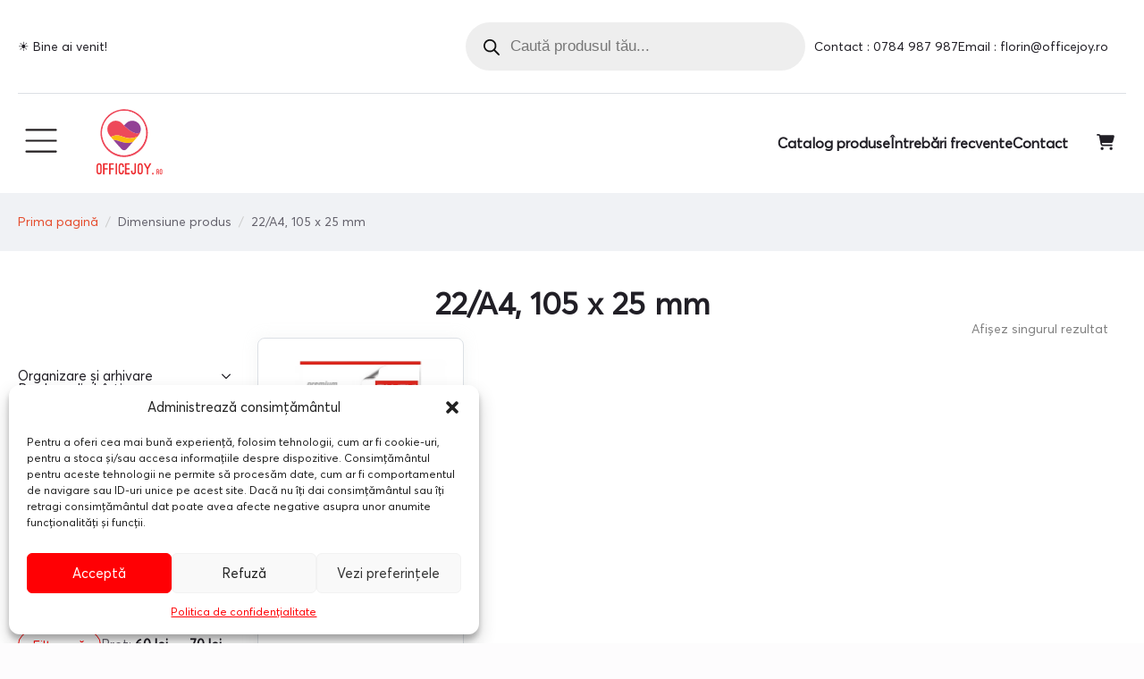

--- FILE ---
content_type: text/html; charset=UTF-8
request_url: https://officejoy.ro/atribut-produs/dimensiune/22-a4-105-x-25-mm/
body_size: 32837
content:
<!doctype html>
<html lang="ro-RO">
<head>
    <meta charset="UTF-8">
    <meta name="viewport" content="width=device-width, initial-scale=1">
            <link rel='stylesheet' href='https://officejoy.ro/wp-content/plugins/breakdance/plugin/themeless/normalize.min.css'>
        <meta name='robots' content='index, follow, max-image-preview:large, max-snippet:-1, max-video-preview:-1' />

	<!-- This site is optimized with the Yoast SEO plugin v25.0 - https://yoast.com/wordpress/plugins/seo/ -->
	<title>Arhive 22/A4, 105 x 25 mm | OfficeJoy</title>
	<link rel="canonical" href="https://officejoy.ro/atribut-produs/dimensiune/22-a4-105-x-25-mm/" />
	<meta property="og:locale" content="ro_RO" />
	<meta property="og:type" content="article" />
	<meta property="og:title" content="Arhive 22/A4, 105 x 25 mm | OfficeJoy" />
	<meta property="og:url" content="https://officejoy.ro/atribut-produs/dimensiune/22-a4-105-x-25-mm/" />
	<meta property="og:site_name" content="OfficeJoy" />
	<meta name="twitter:card" content="summary_large_image" />
	<script type="application/ld+json" class="yoast-schema-graph">{"@context":"https://schema.org","@graph":[{"@type":"CollectionPage","@id":"https://officejoy.ro/atribut-produs/dimensiune/22-a4-105-x-25-mm/","url":"https://officejoy.ro/atribut-produs/dimensiune/22-a4-105-x-25-mm/","name":"Arhive 22/A4, 105 x 25 mm | OfficeJoy","isPartOf":{"@id":"https://officejoy.ro/#website"},"primaryImageOfPage":{"@id":"https://officejoy.ro/atribut-produs/dimensiune/22-a4-105-x-25-mm/#primaryimage"},"image":{"@id":"https://officejoy.ro/atribut-produs/dimensiune/22-a4-105-x-25-mm/#primaryimage"},"thumbnailUrl":"https://officejoy.ro/wp-content/uploads/2021/07/etichete-autocolante-albe-tanex-390x390-1.webp","breadcrumb":{"@id":"https://officejoy.ro/atribut-produs/dimensiune/22-a4-105-x-25-mm/#breadcrumb"},"inLanguage":"ro-RO"},{"@type":"ImageObject","inLanguage":"ro-RO","@id":"https://officejoy.ro/atribut-produs/dimensiune/22-a4-105-x-25-mm/#primaryimage","url":"https://officejoy.ro/wp-content/uploads/2021/07/etichete-autocolante-albe-tanex-390x390-1.webp","contentUrl":"https://officejoy.ro/wp-content/uploads/2021/07/etichete-autocolante-albe-tanex-390x390-1.webp","width":390,"height":390},{"@type":"BreadcrumbList","@id":"https://officejoy.ro/atribut-produs/dimensiune/22-a4-105-x-25-mm/#breadcrumb","itemListElement":[{"@type":"ListItem","position":1,"name":"Prima pagină","item":"https://officejoy.ro/"},{"@type":"ListItem","position":2,"name":"22/A4, 105 x 25 mm"}]},{"@type":"WebSite","@id":"https://officejoy.ro/#website","url":"https://officejoy.ro/","name":"OfficeJoy","description":"Stationery &amp; more","publisher":{"@id":"https://officejoy.ro/#organization"},"potentialAction":[{"@type":"SearchAction","target":{"@type":"EntryPoint","urlTemplate":"https://officejoy.ro/?s={search_term_string}"},"query-input":{"@type":"PropertyValueSpecification","valueRequired":true,"valueName":"search_term_string"}}],"inLanguage":"ro-RO"},{"@type":"Organization","@id":"https://officejoy.ro/#organization","name":"OfficeJoy","url":"https://officejoy.ro/","logo":{"@type":"ImageObject","inLanguage":"ro-RO","@id":"https://officejoy.ro/#/schema/logo/image/","url":"https://officejoy.ro/wp-content/uploads/2022/01/office_joy_final.svg","contentUrl":"https://officejoy.ro/wp-content/uploads/2022/01/office_joy_final.svg","width":1220,"height":1080,"caption":"OfficeJoy"},"image":{"@id":"https://officejoy.ro/#/schema/logo/image/"},"sameAs":["https://www.facebook.com/officejoyro"]}]}</script>
	<!-- / Yoast SEO plugin. -->


<link rel='dns-prefetch' href='//www.googletagmanager.com' />
<style id='wp-img-auto-sizes-contain-inline-css' type='text/css'>
img:is([sizes=auto i],[sizes^="auto," i]){contain-intrinsic-size:3000px 1500px}
/*# sourceURL=wp-img-auto-sizes-contain-inline-css */
</style>
<link data-minify="1" rel='stylesheet' id='headspin-ds-styles-css' href='https://officejoy.ro/wp-content/cache/min/1/wp-content/uploads/headspin-assets/headspin-base.css?ver=1757339975' type='text/css' media='all' />
<link rel='stylesheet' id='cmplz-general-css' href='https://officejoy.ro/wp-content/plugins/complianz-gdpr/assets/css/cookieblocker.min.css?ver=1746021410' type='text/css' media='all' />
<link rel='stylesheet' id='omw_style-css' href='https://officejoy.ro/wp-content/plugins/woo-order-on-whatsapp//assets/css/style.min.css?ver=2.4.1' type='text/css' media='all' />
<link rel='stylesheet' id='dgwt-wcas-style-css' href='https://officejoy.ro/wp-content/plugins/ajax-search-for-woocommerce/assets/css/style.min.css?ver=1.30.0' type='text/css' media='all' />
<style id='rocket-lazyload-inline-css' type='text/css'>
.rll-youtube-player{position:relative;padding-bottom:56.23%;height:0;overflow:hidden;max-width:100%;}.rll-youtube-player:focus-within{outline: 2px solid currentColor;outline-offset: 5px;}.rll-youtube-player iframe{position:absolute;top:0;left:0;width:100%;height:100%;z-index:100;background:0 0}.rll-youtube-player img{bottom:0;display:block;left:0;margin:auto;max-width:100%;width:100%;position:absolute;right:0;top:0;border:none;height:auto;-webkit-transition:.4s all;-moz-transition:.4s all;transition:.4s all}.rll-youtube-player img:hover{-webkit-filter:brightness(75%)}.rll-youtube-player .play{height:100%;width:100%;left:0;top:0;position:absolute;background:url(https://officejoy.ro/wp-content/plugins/wp-rocket/assets/img/youtube.png) no-repeat center;background-color: transparent !important;cursor:pointer;border:none;}
/*# sourceURL=rocket-lazyload-inline-css */
</style>
<script type="text/javascript" src="https://officejoy.ro/wp-includes/js/jquery/jquery.min.js?ver=3.7.1" id="jquery-core-js"></script>
<script type="text/javascript" src="https://officejoy.ro/wp-includes/js/jquery/jquery-migrate.min.js?ver=3.4.1" id="jquery-migrate-js"></script>
<script type="text/javascript" src="https://officejoy.ro/wp-content/plugins/woocommerce/assets/js/jquery-blockui/jquery.blockUI.min.js?ver=2.7.0-wc.10.4.3" id="wc-jquery-blockui-js" data-wp-strategy="defer"></script>
<script type="text/javascript" id="wc-add-to-cart-js-extra">
/* <![CDATA[ */
var wc_add_to_cart_params = {"ajax_url":"/wp-admin/admin-ajax.php","wc_ajax_url":"/?wc-ajax=%%endpoint%%","i18n_view_cart":"Vezi co\u0219ul","cart_url":"https://officejoy.ro/cosul-meu/","is_cart":"","cart_redirect_after_add":"no"};
//# sourceURL=wc-add-to-cart-js-extra
/* ]]> */
</script>
<script type="text/javascript" src="https://officejoy.ro/wp-content/plugins/woocommerce/assets/js/frontend/add-to-cart.min.js?ver=10.4.3" id="wc-add-to-cart-js" defer="defer" data-wp-strategy="defer"></script>
<script type="text/javascript" src="https://officejoy.ro/wp-content/plugins/woocommerce/assets/js/js-cookie/js.cookie.min.js?ver=2.1.4-wc.10.4.3" id="wc-js-cookie-js" defer="defer" data-wp-strategy="defer"></script>
<script type="text/javascript" id="woocommerce-js-extra">
/* <![CDATA[ */
var woocommerce_params = {"ajax_url":"/wp-admin/admin-ajax.php","wc_ajax_url":"/?wc-ajax=%%endpoint%%","i18n_password_show":"Arat\u0103 parola","i18n_password_hide":"Ascunde parola"};
//# sourceURL=woocommerce-js-extra
/* ]]> */
</script>
<script type="text/javascript" src="https://officejoy.ro/wp-content/plugins/woocommerce/assets/js/frontend/woocommerce.min.js?ver=10.4.3" id="woocommerce-js" defer="defer" data-wp-strategy="defer"></script>
<script type="text/javascript" id="wc-cart-fragments-js-extra">
/* <![CDATA[ */
var wc_cart_fragments_params = {"ajax_url":"/wp-admin/admin-ajax.php","wc_ajax_url":"/?wc-ajax=%%endpoint%%","cart_hash_key":"wc_cart_hash_c158364b2965b44ae24badee2a93ba97","fragment_name":"wc_fragments_c158364b2965b44ae24badee2a93ba97","request_timeout":"5000"};
//# sourceURL=wc-cart-fragments-js-extra
/* ]]> */
</script>
<script type="text/javascript" src="https://officejoy.ro/wp-content/plugins/woocommerce/assets/js/frontend/cart-fragments.min.js?ver=10.4.3" id="wc-cart-fragments-js" defer="defer" data-wp-strategy="defer"></script>

<!-- Google tag (gtag.js) snippet added by Site Kit -->
<!-- Google Analytics snippet added by Site Kit -->
<script type="text/javascript" src="https://www.googletagmanager.com/gtag/js?id=GT-NNZXQ5K8" id="google_gtagjs-js" async></script>
<script type="text/javascript" id="google_gtagjs-js-after">
/* <![CDATA[ */
window.dataLayer = window.dataLayer || [];function gtag(){dataLayer.push(arguments);}
gtag("set","linker",{"domains":["officejoy.ro"]});
gtag("js", new Date());
gtag("set", "developer_id.dZTNiMT", true);
gtag("config", "GT-NNZXQ5K8");
//# sourceURL=google_gtagjs-js-after
/* ]]> */
</script>
<meta name="generator" content="Site Kit by Google 1.168.0" />			<style>.cmplz-hidden {
					display: none !important;
				}</style>		<style>
			.dgwt-wcas-ico-magnifier,.dgwt-wcas-ico-magnifier-handler{max-width:20px}.dgwt-wcas-search-wrapp{max-width:600px}		</style>
			<noscript><style>.woocommerce-product-gallery{ opacity: 1 !important; }</style></noscript>
	<link rel="icon" href="https://officejoy.ro/wp-content/uploads/2022/04/Screenshot_7-100x100.png" sizes="32x32" />
<link rel="icon" href="https://officejoy.ro/wp-content/uploads/2022/04/Screenshot_7-200x200.png" sizes="192x192" />
<link rel="apple-touch-icon" href="https://officejoy.ro/wp-content/uploads/2022/04/Screenshot_7-200x200.png" />
<meta name="msapplication-TileImage" content="https://officejoy.ro/wp-content/uploads/2022/04/Screenshot_7.png" />
<!-- [HEADER ASSETS] -->
<link data-minify="1" rel="stylesheet" href="https://officejoy.ro/wp-content/cache/min/1/wp-content/plugins/breakdance/subplugins/breakdance-woocommerce/css/breakdance-woocommerce.css?ver=1757339977" />

<link data-minify="1" rel="stylesheet" href="https://officejoy.ro/wp-content/cache/min/1/wp-content/uploads/breakdance/font_styles/custom_font_averta.css?ver=1757339977" />
<link data-minify="1" rel="stylesheet" href="https://officejoy.ro/wp-content/cache/min/1/wp-content/plugins/breakdance/subplugins/breakdance-elements/dependencies-files/awesome-menu@1/awesome-menu.css?ver=1757339977" />
<link data-minify="1" rel="stylesheet" href="https://officejoy.ro/wp-content/cache/min/1/wp-content/plugins/breakdance/subplugins/breakdance-elements/dependencies-files/breakdance-advanced-accordion/accordion.css?ver=1757340197" />

<link data-minify="1" rel="stylesheet" href="https://officejoy.ro/wp-content/cache/min/1/wp-content/uploads/breakdance/css/post-22164-defaults.css?ver=1757340197" />

<link data-minify="1" rel="stylesheet" href="https://officejoy.ro/wp-content/cache/min/1/wp-content/uploads/breakdance/css/post-21683-defaults.css?ver=1757339977" />

<link data-minify="1" rel="stylesheet" href="https://officejoy.ro/wp-content/cache/min/1/wp-content/uploads/breakdance/css/post-21684-defaults.css?ver=1757339977" />

<link data-minify="1" rel="stylesheet" href="https://officejoy.ro/wp-content/cache/min/1/wp-content/uploads/breakdance/css/global-settings.css?ver=1757339977" />

<link rel="stylesheet" href="https://officejoy.ro/wp-content/uploads/breakdance/css/presets.css?v=d41d8cd98f00b204e9800998ecf8427e" />

<link rel="stylesheet" href="https://officejoy.ro/wp-content/uploads/breakdance/css/selectors.css?v=d41d8cd98f00b204e9800998ecf8427e" />



<link data-minify="1" rel="stylesheet" href="https://officejoy.ro/wp-content/cache/min/1/wp-content/uploads/breakdance/css/post-22164.css?ver=1757340197" />

<link data-minify="1" rel="stylesheet" href="https://officejoy.ro/wp-content/cache/min/1/wp-content/uploads/breakdance/css/post-21683.css?ver=1757339977" />

<link data-minify="1" rel="stylesheet" href="https://officejoy.ro/wp-content/cache/min/1/wp-content/uploads/breakdance/css/post-21684.css?ver=1757339977" />
<!-- [/EOF HEADER ASSETS] --><noscript><style id="rocket-lazyload-nojs-css">.rll-youtube-player, [data-lazy-src]{display:none !important;}</style></noscript><meta name="generator" content="WP Rocket 3.18.3" data-wpr-features="wpr_minify_js wpr_lazyload_images wpr_lazyload_iframes wpr_image_dimensions wpr_minify_css wpr_preload_links wpr_desktop" /></head>
<body data-cmplz=1 class="archive tax-pa_dimensiune term-22-a4-105-x-25-mm term-1249 wp-custom-logo wp-theme-breakdance-zero breakdance theme-breakdance-zero woocommerce woocommerce-page woocommerce-no-js woo-variation-swatches wvs-behavior-blur wvs-theme-breakdance-zero wvs-show-label">
        <section data-rocket-location-hash="49936495fa7078d6a38316c4d5132012" class="bde-section-21683-110 bde-section">
  
  
	



<div data-rocket-location-hash="72eaeb47ed695c3cfcaebef02a644af5" class="section-container"><div data-rocket-location-hash="7489ce3a0533b30562816990f942e83d" class="bde-columns-21683-111 bde-columns"><div class="bde-column-21683-112 bde-column">
  
  
	



<div class="bde-text-21683-113 bde-text">
☀️ Bine ai venit!
</div>
</div><div class="bde-column-21683-114 bde-column">
  
  
	



<div class="bde-shortcode-21683-128 bde-shortcode">
<div  class="dgwt-wcas-search-wrapp dgwt-wcas-has-submit woocommerce dgwt-wcas-style-pirx js-dgwt-wcas-layout-icon-flexible dgwt-wcas-layout-icon-flexible js-dgwt-wcas-mobile-overlay-enabled">
							<svg class="dgwt-wcas-loader-circular dgwt-wcas-icon-preloader" viewBox="25 25 50 50">
					<circle class="dgwt-wcas-loader-circular-path" cx="50" cy="50" r="20" fill="none"
						 stroke-miterlimit="10"/>
				</svg>
						<a href="#"  class="dgwt-wcas-search-icon js-dgwt-wcas-search-icon-handler">				<svg class="dgwt-wcas-ico-magnifier-handler" xmlns="http://www.w3.org/2000/svg" width="18" height="18" viewBox="0 0 18 18">
					<path  d=" M 16.722523,17.901412 C 16.572585,17.825208 15.36088,16.670476 14.029846,15.33534 L 11.609782,12.907819 11.01926,13.29667 C 8.7613237,14.783493 5.6172703,14.768302 3.332423,13.259528 -0.07366363,11.010358 -1.0146502,6.5989684 1.1898146,3.2148776
						  1.5505179,2.6611594 2.4056498,1.7447266 2.9644271,1.3130497 3.4423015,0.94387379 4.3921825,0.48568469 5.1732652,0.2475835 5.886299,0.03022609 6.1341883,0 7.2037391,0 8.2732897,0 8.521179,0.03022609 9.234213,0.2475835 c 0.781083,0.23810119 1.730962,0.69629029 2.208837,1.0654662
						  0.532501,0.4113763 1.39922,1.3400096 1.760153,1.8858877 1.520655,2.2998531 1.599025,5.3023778 0.199549,7.6451086 -0.208076,0.348322 -0.393306,0.668209 -0.411622,0.710863 -0.01831,0.04265 1.065556,1.18264 2.408603,2.533307 1.343046,1.350666 2.486621,2.574792 2.541278,2.720279 0.282475,0.7519
						  -0.503089,1.456506 -1.218488,1.092917 z M 8.4027892,12.475062 C 9.434946,12.25579 10.131043,11.855461 10.99416,10.984753 11.554519,10.419467 11.842507,10.042366 12.062078,9.5863882 12.794223,8.0659672 12.793657,6.2652398 12.060578,4.756293 11.680383,3.9737304 10.453587,2.7178427
						  9.730569,2.3710306 8.6921295,1.8729196 8.3992147,1.807606 7.2037567,1.807606 6.0082984,1.807606 5.7153841,1.87292 4.6769446,2.3710306 3.9539263,2.7178427 2.7271301,3.9737304 2.3469352,4.756293 1.6138384,6.2652398 1.6132726,8.0659672 2.3454252,9.5863882 c 0.4167354,0.8654208 1.5978784,2.0575608
						  2.4443766,2.4671358 1.0971012,0.530827 2.3890403,0.681561 3.6130134,0.421538 z
					"/>
				</svg>
				</a>
		<div class="dgwt-wcas-search-icon-arrow"></div>
		<form class="dgwt-wcas-search-form" role="search" action="https://officejoy.ro/" method="get">
		<div class="dgwt-wcas-sf-wrapp">
						<label class="screen-reader-text"
				   for="dgwt-wcas-search-input-1">Products search</label>

			<input id="dgwt-wcas-search-input-1"
				   type="search"
				   class="dgwt-wcas-search-input"
				   name="s"
				   value=""
				   placeholder="Caută produsul tău..."
				   autocomplete="off"
							/>
			<div class="dgwt-wcas-preloader"></div>

			<div class="dgwt-wcas-voice-search"></div>

							<button type="submit"
						aria-label="Search"
						class="dgwt-wcas-search-submit">				<svg class="dgwt-wcas-ico-magnifier" xmlns="http://www.w3.org/2000/svg" width="18" height="18" viewBox="0 0 18 18">
					<path  d=" M 16.722523,17.901412 C 16.572585,17.825208 15.36088,16.670476 14.029846,15.33534 L 11.609782,12.907819 11.01926,13.29667 C 8.7613237,14.783493 5.6172703,14.768302 3.332423,13.259528 -0.07366363,11.010358 -1.0146502,6.5989684 1.1898146,3.2148776
						  1.5505179,2.6611594 2.4056498,1.7447266 2.9644271,1.3130497 3.4423015,0.94387379 4.3921825,0.48568469 5.1732652,0.2475835 5.886299,0.03022609 6.1341883,0 7.2037391,0 8.2732897,0 8.521179,0.03022609 9.234213,0.2475835 c 0.781083,0.23810119 1.730962,0.69629029 2.208837,1.0654662
						  0.532501,0.4113763 1.39922,1.3400096 1.760153,1.8858877 1.520655,2.2998531 1.599025,5.3023778 0.199549,7.6451086 -0.208076,0.348322 -0.393306,0.668209 -0.411622,0.710863 -0.01831,0.04265 1.065556,1.18264 2.408603,2.533307 1.343046,1.350666 2.486621,2.574792 2.541278,2.720279 0.282475,0.7519
						  -0.503089,1.456506 -1.218488,1.092917 z M 8.4027892,12.475062 C 9.434946,12.25579 10.131043,11.855461 10.99416,10.984753 11.554519,10.419467 11.842507,10.042366 12.062078,9.5863882 12.794223,8.0659672 12.793657,6.2652398 12.060578,4.756293 11.680383,3.9737304 10.453587,2.7178427
						  9.730569,2.3710306 8.6921295,1.8729196 8.3992147,1.807606 7.2037567,1.807606 6.0082984,1.807606 5.7153841,1.87292 4.6769446,2.3710306 3.9539263,2.7178427 2.7271301,3.9737304 2.3469352,4.756293 1.6138384,6.2652398 1.6132726,8.0659672 2.3454252,9.5863882 c 0.4167354,0.8654208 1.5978784,2.0575608
						  2.4443766,2.4671358 1.0971012,0.530827 2.3890403,0.681561 3.6130134,0.421538 z
					"/>
				</svg>
				</button>
			
			<input type="hidden" name="post_type" value="product"/>
			<input type="hidden" name="dgwt_wcas" value="1"/>

			
					</div>
	</form>
</div>

</div><div class="bde-icon-list-21683-118 bde-icon-list">
<ul>
  
              
    <li>
                      
            
            

    
    
    
    
    
    <a class="breakdance-link bde-icon-list__item-wrapper" href="tel:0784987987" target="_self" data-type="url"  >

      
      <span class='bde-icon-list__icon'>
        <svg xmlns="http://www.w3.org/2000/svg" viewBox="0 0 512 512"><!-- Font Awesome Free 5.15.1 by @fontawesome - https://fontawesome.com License - https://fontawesome.com/license/free (Icons: CC BY 4.0, Fonts: SIL OFL 1.1, Code: MIT License) --><path d="M256 8C119.033 8 8 119.033 8 256s111.033 248 248 248 248-111.033 248-248S392.967 8 256 8zm0 48c110.532 0 200 89.451 200 200 0 110.532-89.451 200-200 200-110.532 0-200-89.451-200-200 0-110.532 89.451-200 200-200m140.204 130.267l-22.536-22.718c-4.667-4.705-12.265-4.736-16.97-.068L215.346 303.697l-59.792-60.277c-4.667-4.705-12.265-4.736-16.97-.069l-22.719 22.536c-4.705 4.667-4.736 12.265-.068 16.971l90.781 91.516c4.667 4.705 12.265 4.736 16.97.068l172.589-171.204c4.704-4.668 4.734-12.266.067-16.971z"/></svg>
      </span>
      <span class='bde-icon-list__text' >
      Contact : 0784 987 987
      </span>
                  </a>

      
    </li>

  
              
    <li>
                      
            
            

    
    
    
    
    
    <a class="breakdance-link bde-icon-list__item-wrapper" href="mailto:florin@officejoy.ro" target="_self" data-type="url"  >

      
      <span class='bde-icon-list__icon'>
        <svg xmlns="http://www.w3.org/2000/svg" viewBox="0 0 512 512"><!-- Font Awesome Free 5.15.1 by @fontawesome - https://fontawesome.com License - https://fontawesome.com/license/free (Icons: CC BY 4.0, Fonts: SIL OFL 1.1, Code: MIT License) --><path d="M256 8C119.033 8 8 119.033 8 256s111.033 248 248 248 248-111.033 248-248S392.967 8 256 8zm0 48c110.532 0 200 89.451 200 200 0 110.532-89.451 200-200 200-110.532 0-200-89.451-200-200 0-110.532 89.451-200 200-200m140.204 130.267l-22.536-22.718c-4.667-4.705-12.265-4.736-16.97-.068L215.346 303.697l-59.792-60.277c-4.667-4.705-12.265-4.736-16.97-.069l-22.719 22.536c-4.705 4.667-4.736 12.265-.068 16.971l90.781 91.516c4.667 4.705 12.265 4.736 16.97.068l172.589-171.204c4.704-4.668 4.734-12.266.067-16.971z"/></svg>
      </span>
      <span class='bde-icon-list__text' >
      Email : florin@officejoy.ro
      </span>
                  </a>

      
    </li>

  </ul>

</div>
</div></div></div>
</section><header data-rocket-location-hash="3c857b32656d7594c3b5fe3d2c2fb41f" class="bde-header-builder-21683-100 bde-header-builder bde-header-builder--sticky-scroll-slide">

<div data-rocket-location-hash="05b1d52e75add47a708d95cbca38f24d" class="bde-header-builder__container"><div data-rocket-location-hash="70ad91ad6b20ea03bd0a08a27b78a979" class="bde-wp-menu-21683-122 bde-wp-menu">


      
        
    <nav class="breakdance-menu breakdance-menu--collapse breakdance-menu--vertical   ">
    <button class="breakdance-menu-toggle breakdance-menu-toggle--squeeze" type="button" aria-label="Open Menu" aria-expanded="false" aria-controls="menu-122">
                              <span class="breakdance-menu-toggle__custom-open-icon">
              <svg xmlns="http://www.w3.org/2000/svg" xmlns:xlink="http://www.w3.org/1999/xlink" version="1.1" id="Layer_1" x="0px" y="0px" viewBox="0 0 50 50" enable-background="new 0 0 50 50" xml:space="preserve">
<path fill="#231F20" d="M8.667,15h30c0.552,0,1-0.447,1-1s-0.448-1-1-1h-30c-0.552,0-1,0.447-1,1S8.114,15,8.667,15z"/>
<path fill="#231F20" d="M8.667,37h30c0.552,0,1-0.447,1-1s-0.448-1-1-1h-30c-0.552,0-1,0.447-1,1S8.114,37,8.667,37z"/>
<path fill="#231F20" d="M8.667,26h30c0.552,0,1-0.447,1-1s-0.448-1-1-1h-30c-0.552,0-1,0.447-1,1S8.114,26,8.667,26z"/>
</svg>
            </span>
          
                      </button>
    
  <ul class="breakdance-menu-list" id="menu-122">
              
      <li class="breakdance-menu-topbar">
              <span class="breakdance-menu-topbar-logo">
                            <img width="1220" height="1080" src="data:image/svg+xml,%3Csvg%20xmlns='http://www.w3.org/2000/svg'%20viewBox='0%200%201220%201080'%3E%3C/svg%3E" alt="" data-lazy-src="https://officejoy.ro/wp-content/uploads/2022/01/office_joy_final.svg" /><noscript><img width="1220" height="1080" src="https://officejoy.ro/wp-content/uploads/2022/01/office_joy_final.svg" alt="" /></noscript>
                          </span>
      
              <button class="breakdance-menu-close-button" type="button">Close</button>
          </li>
  
    <li class="menu-item menu-item-type-post_type menu-item-object-page menu-item-has-children menu-item-16766 breakdance-menu-item breakdance-dropdown breakdance-dropdown--wp breakdance-dropdown--with-link"><div class="breakdance-dropdown-toggle"><a href="https://officejoy.ro/organizare-si-arhivare/" class="breakdance-menu-link" aria-expanded="false">Organizare și arhivare</a><button class="breakdance-menu-link-arrow" type="button" aria-expanded="false" aria-label="Organizare și arhivare Submenu"></button></div><div class="breakdance-dropdown-floater" aria-hidden="true">
  <div class="breakdance-dropdown-body">
    <div class="breakdance-dropdown-section">
<ul class="breakdance-dropdown-links">
	<li class="menu-item menu-item-type-taxonomy menu-item-object-product_cat menu-item-16767 breakdance-dropdown-item"><a href="https://officejoy.ro/categorie-produs/organizare-si-arhivare/bibliorafturi/" class="breakdance-dropdown-link"><span class="breakdance-dropdown-link__text">Bibliorafturi</span></a></li>
	<li class="menu-item menu-item-type-taxonomy menu-item-object-product_cat menu-item-16768 breakdance-dropdown-item"><a href="https://officejoy.ro/categorie-produs/organizare-si-arhivare/caiete-mecanice-si-rezerve/" class="breakdance-dropdown-link"><span class="breakdance-dropdown-link__text">Caiete mecanice si rezerve</span></a></li>
	<li class="menu-item menu-item-type-taxonomy menu-item-object-product_cat menu-item-16769 breakdance-dropdown-item"><a href="https://officejoy.ro/categorie-produs/organizare-si-arhivare/clipboarduri-si-mape-pentru-carti-de-vizita/" class="breakdance-dropdown-link"><span class="breakdance-dropdown-link__text">Clipboarduri si mape pentru carti de vizita</span></a></li>
	<li class="menu-item menu-item-type-taxonomy menu-item-object-product_cat menu-item-16770 breakdance-dropdown-item"><a href="https://officejoy.ro/categorie-produs/organizare-si-arhivare/cutii-containere-alonje-si-accesorii-de-arhivare/" class="breakdance-dropdown-link"><span class="breakdance-dropdown-link__text">Cutii, containere, alonje si accesorii de arhivare</span></a></li>
	<li class="menu-item menu-item-type-taxonomy menu-item-object-product_cat menu-item-16771 breakdance-dropdown-item"><a href="https://officejoy.ro/categorie-produs/organizare-si-arhivare/dosare-de-plastic/" class="breakdance-dropdown-link"><span class="breakdance-dropdown-link__text">Dosare de plastic</span></a></li>
	<li class="menu-item menu-item-type-taxonomy menu-item-object-product_cat menu-item-16772 breakdance-dropdown-item"><a href="https://officejoy.ro/categorie-produs/organizare-si-arhivare/dosare-din-carton/" class="breakdance-dropdown-link"><span class="breakdance-dropdown-link__text">Dosare din carton</span></a></li>
	<li class="menu-item menu-item-type-taxonomy menu-item-object-product_cat menu-item-16773 breakdance-dropdown-item"><a href="https://officejoy.ro/categorie-produs/organizare-si-arhivare/dosare-suspendabile-si-suporti/" class="breakdance-dropdown-link"><span class="breakdance-dropdown-link__text">Dosare suspendabile si suporti</span></a></li>
	<li class="menu-item menu-item-type-taxonomy menu-item-object-product_cat menu-item-16774 breakdance-dropdown-item"><a href="https://officejoy.ro/categorie-produs/organizare-si-arhivare/folie-de-protectie/" class="breakdance-dropdown-link"><span class="breakdance-dropdown-link__text">Folie de protectie</span></a></li>
	<li class="menu-item menu-item-type-taxonomy menu-item-object-product_cat menu-item-16775 breakdance-dropdown-item"><a href="https://officejoy.ro/categorie-produs/organizare-si-arhivare/indecsi-si-separatoare/" class="breakdance-dropdown-link"><span class="breakdance-dropdown-link__text">Indecsi si separatoare</span></a></li>
	<li class="menu-item menu-item-type-taxonomy menu-item-object-product_cat menu-item-16776 breakdance-dropdown-item"><a href="https://officejoy.ro/categorie-produs/organizare-si-arhivare/mape-si-dosare-de-prezentare/" class="breakdance-dropdown-link"><span class="breakdance-dropdown-link__text">Mape si dosare de prezentare</span></a></li>
</ul>
    </div>
  </div>
</div></li>
<li class="menu-item menu-item-type-post_type menu-item-object-page menu-item-has-children menu-item-16781 breakdance-menu-item breakdance-dropdown breakdance-dropdown--wp breakdance-dropdown--with-link"><div class="breakdance-dropdown-toggle"><a href="https://officejoy.ro/produse-din-hartie/" class="breakdance-menu-link" aria-expanded="false">Produse din hârtie</a><button class="breakdance-menu-link-arrow" type="button" aria-expanded="false" aria-label="Produse din hârtie Submenu"></button></div><div class="breakdance-dropdown-floater" aria-hidden="true">
  <div class="breakdance-dropdown-body">
    <div class="breakdance-dropdown-section">
<ul class="breakdance-dropdown-links">
	<li class="menu-item menu-item-type-taxonomy menu-item-object-product_cat menu-item-16782 breakdance-dropdown-item"><a href="https://officejoy.ro/categorie-produs/produse-din-hartie/caiete-blocnotesuri-registre-si-repertoare/" class="breakdance-dropdown-link"><span class="breakdance-dropdown-link__text">Caiete blocnotesuri registre si repertoare</span></a></li>
	<li class="menu-item menu-item-type-taxonomy menu-item-object-product_cat menu-item-16783 breakdance-dropdown-item"><a href="https://officejoy.ro/categorie-produs/produse-din-hartie/carton-si-role-plotter/" class="breakdance-dropdown-link"><span class="breakdance-dropdown-link__text">Carton si role plotter</span></a></li>
	<li class="menu-item menu-item-type-taxonomy menu-item-object-product_cat menu-item-16784 breakdance-dropdown-item"><a href="https://officejoy.ro/categorie-produs/produse-din-hartie/etichete-autoadezive/" class="breakdance-dropdown-link"><span class="breakdance-dropdown-link__text">Etichete autoadezive</span></a></li>
	<li class="menu-item menu-item-type-taxonomy menu-item-object-product_cat menu-item-16785 breakdance-dropdown-item"><a href="https://officejoy.ro/categorie-produs/produse-din-hartie/hartie-pentru-copiator/" class="breakdance-dropdown-link"><span class="breakdance-dropdown-link__text">Hartie pentru copiator</span></a></li>
	<li class="menu-item menu-item-type-taxonomy menu-item-object-product_cat menu-item-16786 breakdance-dropdown-item"><a href="https://officejoy.ro/categorie-produs/produse-din-hartie/notesuri-autoadezive-si-cuburi-din-hartie/" class="breakdance-dropdown-link"><span class="breakdance-dropdown-link__text">Notesuri autoadezive si cuburi din hartie</span></a></li>
	<li class="menu-item menu-item-type-taxonomy menu-item-object-product_cat menu-item-16787 breakdance-dropdown-item"><a href="https://officejoy.ro/categorie-produs/produse-din-hartie/plicuri/" class="breakdance-dropdown-link"><span class="breakdance-dropdown-link__text">Plicuri</span></a></li>
	<li class="menu-item menu-item-type-taxonomy menu-item-object-product_cat menu-item-16788 breakdance-dropdown-item"><a href="https://officejoy.ro/categorie-produs/produse-din-hartie/tipizate/" class="breakdance-dropdown-link"><span class="breakdance-dropdown-link__text">Tipizate</span></a></li>
</ul>
    </div>
  </div>
</div></li>
<li class="menu-item menu-item-type-post_type menu-item-object-page menu-item-has-children menu-item-16804 breakdance-menu-item breakdance-dropdown breakdance-dropdown--wp breakdance-dropdown--with-link"><div class="breakdance-dropdown-toggle"><a href="https://officejoy.ro/accesorii-pentru-birou/" class="breakdance-menu-link" aria-expanded="false">Accesorii pentru birou</a><button class="breakdance-menu-link-arrow" type="button" aria-expanded="false" aria-label="Accesorii pentru birou Submenu"></button></div><div class="breakdance-dropdown-floater" aria-hidden="true">
  <div class="breakdance-dropdown-body">
    <div class="breakdance-dropdown-section">
<ul class="breakdance-dropdown-links">
	<li class="menu-item menu-item-type-taxonomy menu-item-object-product_cat menu-item-16806 breakdance-dropdown-item"><a href="https://officejoy.ro/categorie-produs/accesorii-pentru-birou/adezivi-si-pastile-adezive/" class="breakdance-dropdown-link"><span class="breakdance-dropdown-link__text">Adezivi si pastile adezive</span></a></li>
	<li class="menu-item menu-item-type-taxonomy menu-item-object-product_cat menu-item-16807 breakdance-dropdown-item"><a href="https://officejoy.ro/categorie-produs/accesorii-pentru-birou/agrafe-clipsuri-buretiere-si-elastice/" class="breakdance-dropdown-link"><span class="breakdance-dropdown-link__text">Agrafe clipsuri buretiere si elastice</span></a></li>
	<li class="menu-item menu-item-type-taxonomy menu-item-object-product_cat menu-item-16808 breakdance-dropdown-item"><a href="https://officejoy.ro/categorie-produs/accesorii-pentru-birou/banda-adeziva-si-dispensere/" class="breakdance-dropdown-link"><span class="breakdance-dropdown-link__text">Banda adeziva si dispensere</span></a></li>
	<li class="menu-item menu-item-type-taxonomy menu-item-object-product_cat menu-item-16809 breakdance-dropdown-item"><a href="https://officejoy.ro/categorie-produs/accesorii-pentru-birou/capsatoare-capse-si-decapsatoare/" class="breakdance-dropdown-link"><span class="breakdance-dropdown-link__text">Capsatoare capse si decapsatoare</span></a></li>
	<li class="menu-item menu-item-type-taxonomy menu-item-object-product_cat menu-item-16810 breakdance-dropdown-item"><a href="https://officejoy.ro/categorie-produs/accesorii-pentru-birou/foarfeci-de-birou-si-cuttere/" class="breakdance-dropdown-link"><span class="breakdance-dropdown-link__text">Foarfeci de birou si cuttere</span></a></li>
	<li class="menu-item menu-item-type-taxonomy menu-item-object-product_cat menu-item-16811 breakdance-dropdown-item"><a href="https://officejoy.ro/categorie-produs/accesorii-pentru-birou/perforatoare-pentru-birou/" class="breakdance-dropdown-link"><span class="breakdance-dropdown-link__text">Perforatoare pentru birou</span></a></li>
	<li class="menu-item menu-item-type-taxonomy menu-item-object-product_cat menu-item-16812 breakdance-dropdown-item"><a href="https://officejoy.ro/categorie-produs/accesorii-pentru-birou/rigle-si-ascutitori/" class="breakdance-dropdown-link"><span class="breakdance-dropdown-link__text">Rigle si clipboarduri</span></a></li>
	<li class="menu-item menu-item-type-taxonomy menu-item-object-product_cat menu-item-16813 breakdance-dropdown-item"><a href="https://officejoy.ro/categorie-produs/accesorii-pentru-birou/suporti-articole-pentru-birou-si-cosuri-pentru-birou/" class="breakdance-dropdown-link"><span class="breakdance-dropdown-link__text">Suporti articole pentru birou si cosuri pentru birou</span></a></li>
	<li class="menu-item menu-item-type-taxonomy menu-item-object-product_cat menu-item-16814 breakdance-dropdown-item"><a href="https://officejoy.ro/categorie-produs/accesorii-pentru-birou/tavite-si-suporti-pentru-documente/" class="breakdance-dropdown-link"><span class="breakdance-dropdown-link__text">Tavite si suporti pentru documente</span></a></li>
</ul>
    </div>
  </div>
</div></li>
<li class="menu-item menu-item-type-post_type menu-item-object-page menu-item-has-children menu-item-16815 breakdance-menu-item breakdance-dropdown breakdance-dropdown--wp breakdance-dropdown--with-link"><div class="breakdance-dropdown-toggle"><a href="https://officejoy.ro/instrumente-de-scris/" class="breakdance-menu-link" aria-expanded="false">Instrumente de scris</a><button class="breakdance-menu-link-arrow" type="button" aria-expanded="false" aria-label="Instrumente de scris Submenu"></button></div><div class="breakdance-dropdown-floater" aria-hidden="true">
  <div class="breakdance-dropdown-body">
    <div class="breakdance-dropdown-section">
<ul class="breakdance-dropdown-links">
	<li class="menu-item menu-item-type-taxonomy menu-item-object-product_cat menu-item-16816 breakdance-dropdown-item"><a href="https://officejoy.ro/categorie-produs/instrumente-de-scris/corectoare/" class="breakdance-dropdown-link"><span class="breakdance-dropdown-link__text">Corectoare si radiere</span></a></li>
	<li class="menu-item menu-item-type-taxonomy menu-item-object-product_cat menu-item-16817 breakdance-dropdown-item"><a href="https://officejoy.ro/categorie-produs/instrumente-de-scris/creioane-mecanice-creioane-si-rezerve/" class="breakdance-dropdown-link"><span class="breakdance-dropdown-link__text">Creioane mecanice creioane si rezerve</span></a></li>
	<li class="menu-item menu-item-type-taxonomy menu-item-object-product_cat menu-item-16818 breakdance-dropdown-item"><a href="https://officejoy.ro/categorie-produs/instrumente-de-scris/linere/" class="breakdance-dropdown-link"><span class="breakdance-dropdown-link__text">Linere</span></a></li>
	<li class="menu-item menu-item-type-taxonomy menu-item-object-product_cat menu-item-16819 breakdance-dropdown-item"><a href="https://officejoy.ro/categorie-produs/instrumente-de-scris/markere-cu-vopsea/" class="breakdance-dropdown-link"><span class="breakdance-dropdown-link__text">Markere cu vopsea</span></a></li>
	<li class="menu-item menu-item-type-taxonomy menu-item-object-product_cat menu-item-16820 breakdance-dropdown-item"><a href="https://officejoy.ro/categorie-produs/instrumente-de-scris/markere-permanente/" class="breakdance-dropdown-link"><span class="breakdance-dropdown-link__text">Markere permanente</span></a></li>
	<li class="menu-item menu-item-type-taxonomy menu-item-object-product_cat menu-item-16827 breakdance-dropdown-item"><a href="https://officejoy.ro/categorie-produs/instrumente-de-scris/markere-pentru-tabla-si-flipchart/" class="breakdance-dropdown-link"><span class="breakdance-dropdown-link__text">Markere pentru tabla si flipchart</span></a></li>
	<li class="menu-item menu-item-type-taxonomy menu-item-object-product_cat menu-item-16821 breakdance-dropdown-item"><a href="https://officejoy.ro/categorie-produs/instrumente-de-scris/pixuri-cu-gel/" class="breakdance-dropdown-link"><span class="breakdance-dropdown-link__text">Pixuri cu gel</span></a></li>
	<li class="menu-item menu-item-type-taxonomy menu-item-object-product_cat menu-item-16822 breakdance-dropdown-item"><a href="https://officejoy.ro/categorie-produs/instrumente-de-scris/pixuri-cu-mecanism/" class="breakdance-dropdown-link"><span class="breakdance-dropdown-link__text">Pixuri cu mecanism</span></a></li>
	<li class="menu-item menu-item-type-taxonomy menu-item-object-product_cat menu-item-16823 breakdance-dropdown-item"><a href="https://officejoy.ro/categorie-produs/instrumente-de-scris/pixuri-fara-mecanism/" class="breakdance-dropdown-link"><span class="breakdance-dropdown-link__text">Pixuri fara mecanism</span></a></li>
	<li class="menu-item menu-item-type-taxonomy menu-item-object-product_cat menu-item-16824 breakdance-dropdown-item"><a href="https://officejoy.ro/categorie-produs/instrumente-de-scris/rollere-si-rezerve/" class="breakdance-dropdown-link"><span class="breakdance-dropdown-link__text">Rollere si rezerve</span></a></li>
	<li class="menu-item menu-item-type-taxonomy menu-item-object-product_cat menu-item-16825 breakdance-dropdown-item"><a href="https://officejoy.ro/categorie-produs/instrumente-de-scris/textmarkere/" class="breakdance-dropdown-link"><span class="breakdance-dropdown-link__text">Textmarkere</span></a></li>
	<li class="menu-item menu-item-type-taxonomy menu-item-object-product_cat menu-item-16826 breakdance-dropdown-item"><a href="https://officejoy.ro/categorie-produs/instrumente-de-scris/tusuri-si-cerneala/" class="breakdance-dropdown-link"><span class="breakdance-dropdown-link__text">Tusuri si cerneala</span></a></li>
</ul>
    </div>
  </div>
</div></li>
<li class="menu-item menu-item-type-post_type menu-item-object-page menu-item-has-children menu-item-16828 breakdance-menu-item breakdance-dropdown breakdance-dropdown--wp breakdance-dropdown--with-link"><div class="breakdance-dropdown-toggle"><a href="https://officejoy.ro/produse-de-curatenie/" class="breakdance-menu-link" aria-expanded="false">Produse de curățenie</a><button class="breakdance-menu-link-arrow" type="button" aria-expanded="false" aria-label="Produse de curățenie Submenu"></button></div><div class="breakdance-dropdown-floater" aria-hidden="true">
  <div class="breakdance-dropdown-body">
    <div class="breakdance-dropdown-section">
<ul class="breakdance-dropdown-links">
	<li class="menu-item menu-item-type-taxonomy menu-item-object-product_cat menu-item-16829 breakdance-dropdown-item"><a href="https://officejoy.ro/categorie-produs/produse-de-curatenie/aditivi-pentru-pete/" class="breakdance-dropdown-link"><span class="breakdance-dropdown-link__text">Aditivi pentru pete</span></a></li>
	<li class="menu-item menu-item-type-taxonomy menu-item-object-product_cat menu-item-16830 breakdance-dropdown-item"><a href="https://officejoy.ro/categorie-produs/produse-de-curatenie/administrativ-diverse/" class="breakdance-dropdown-link"><span class="breakdance-dropdown-link__text">Administrativ diverse</span></a></li>
	<li class="menu-item menu-item-type-taxonomy menu-item-object-product_cat menu-item-16831 breakdance-dropdown-item"><a href="https://officejoy.ro/categorie-produs/produse-de-curatenie/balsam-pentru-rufe/" class="breakdance-dropdown-link"><span class="breakdance-dropdown-link__text">Balsam pentru rufe</span></a></li>
	<li class="menu-item menu-item-type-taxonomy menu-item-object-product_cat menu-item-16832 breakdance-dropdown-item"><a href="https://officejoy.ro/categorie-produs/produse-de-curatenie/bureti/" class="breakdance-dropdown-link"><span class="breakdance-dropdown-link__text">Bureti</span></a></li>
	<li class="menu-item menu-item-type-taxonomy menu-item-object-product_cat menu-item-16833 breakdance-dropdown-item"><a href="https://officejoy.ro/categorie-produs/produse-de-curatenie/detergenti-cu-clor/" class="breakdance-dropdown-link"><span class="breakdance-dropdown-link__text">Detergenti cu clor</span></a></li>
	<li class="menu-item menu-item-type-taxonomy menu-item-object-product_cat menu-item-16834 breakdance-dropdown-item"><a href="https://officejoy.ro/categorie-produs/produse-de-curatenie/detergenti-pentru-aragaz-cuptoare-cu-microunde/" class="breakdance-dropdown-link"><span class="breakdance-dropdown-link__text">Detergenti pentru aragaz/cuptoare cu microunde</span></a></li>
	<li class="menu-item menu-item-type-taxonomy menu-item-object-product_cat menu-item-16835 breakdance-dropdown-item"><a href="https://officejoy.ro/categorie-produs/produse-de-curatenie/detergenti-pentru-articole-din-piele/" class="breakdance-dropdown-link"><span class="breakdance-dropdown-link__text">Detergenti pentru articole din piele</span></a></li>
	<li class="menu-item menu-item-type-taxonomy menu-item-object-product_cat menu-item-16836 breakdance-dropdown-item"><a href="https://officejoy.ro/categorie-produs/produse-de-curatenie/detergenti-pentru-covoare/" class="breakdance-dropdown-link"><span class="breakdance-dropdown-link__text">Detergenti pentru covoare</span></a></li>
	<li class="menu-item menu-item-type-taxonomy menu-item-object-product_cat menu-item-16837 breakdance-dropdown-item"><a href="https://officejoy.ro/categorie-produs/produse-de-curatenie/detergenti-pentru-frigider/" class="breakdance-dropdown-link"><span class="breakdance-dropdown-link__text">Detergenti pentru frigider</span></a></li>
	<li class="menu-item menu-item-type-taxonomy menu-item-object-product_cat menu-item-16838 breakdance-dropdown-item"><a href="https://officejoy.ro/categorie-produs/produse-de-curatenie/detergenti-pentru-geamuri/" class="breakdance-dropdown-link"><span class="breakdance-dropdown-link__text">Detergenti pentru geamuri</span></a></li>
	<li class="menu-item menu-item-type-taxonomy menu-item-object-product_cat menu-item-16839 breakdance-dropdown-item"><a href="https://officejoy.ro/categorie-produs/produse-de-curatenie/detergenti-pentru-metale/" class="breakdance-dropdown-link"><span class="breakdance-dropdown-link__text">Detergenti pentru metale</span></a></li>
	<li class="menu-item menu-item-type-taxonomy menu-item-object-product_cat menu-item-16840 breakdance-dropdown-item"><a href="https://officejoy.ro/categorie-produs/produse-de-curatenie/detergenti-pentru-mobila/" class="breakdance-dropdown-link"><span class="breakdance-dropdown-link__text">Detergenti pentru mobila</span></a></li>
	<li class="menu-item menu-item-type-taxonomy menu-item-object-product_cat menu-item-16841 breakdance-dropdown-item"><a href="https://officejoy.ro/categorie-produs/produse-de-curatenie/detergenti-pentru-pardoseli/" class="breakdance-dropdown-link"><span class="breakdance-dropdown-link__text">Detergenti pentru pardoseli</span></a></li>
	<li class="menu-item menu-item-type-taxonomy menu-item-object-product_cat menu-item-16842 breakdance-dropdown-item"><a href="https://officejoy.ro/categorie-produs/produse-de-curatenie/detergenti-pentru-tesaturi/" class="breakdance-dropdown-link"><span class="breakdance-dropdown-link__text">Detergenti pentru tesaturi</span></a></li>
	<li class="menu-item menu-item-type-taxonomy menu-item-object-product_cat menu-item-16843 breakdance-dropdown-item"><a href="https://officejoy.ro/categorie-produs/produse-de-curatenie/detergenti-pentru-tevi/" class="breakdance-dropdown-link"><span class="breakdance-dropdown-link__text">Detergenti pentru tevi</span></a></li>
	<li class="menu-item menu-item-type-taxonomy menu-item-object-product_cat menu-item-16844 breakdance-dropdown-item"><a href="https://officejoy.ro/categorie-produs/produse-de-curatenie/detergenti-pentru-toaleta-rugina-si-calcar/" class="breakdance-dropdown-link"><span class="breakdance-dropdown-link__text">Detergenti pentru toaleta rugina si calcar</span></a></li>
	<li class="menu-item menu-item-type-taxonomy menu-item-object-product_cat menu-item-16845 breakdance-dropdown-item"><a href="https://officejoy.ro/categorie-produs/produse-de-curatenie/detergenti-pentru-uz-universal/" class="breakdance-dropdown-link"><span class="breakdance-dropdown-link__text">Detergenti pentru uz universal</span></a></li>
	<li class="menu-item menu-item-type-taxonomy menu-item-object-product_cat menu-item-16846 breakdance-dropdown-item"><a href="https://officejoy.ro/categorie-produs/produse-de-curatenie/detergenti-pentru-vase/" class="breakdance-dropdown-link"><span class="breakdance-dropdown-link__text">Detergenti pentru vase</span></a></li>
	<li class="menu-item menu-item-type-taxonomy menu-item-object-product_cat menu-item-16847 breakdance-dropdown-item"><a href="https://officejoy.ro/categorie-produs/produse-de-curatenie/dezinfectanti/" class="breakdance-dropdown-link"><span class="breakdance-dropdown-link__text">Dezinfectanti</span></a></li>
	<li class="menu-item menu-item-type-taxonomy menu-item-object-product_cat menu-item-16848 breakdance-dropdown-item"><a href="https://officejoy.ro/categorie-produs/produse-de-curatenie/hartie-igienica/" class="breakdance-dropdown-link"><span class="breakdance-dropdown-link__text">Hartie igienica</span></a></li>
	<li class="menu-item menu-item-type-taxonomy menu-item-object-product_cat menu-item-16849 breakdance-dropdown-item"><a href="https://officejoy.ro/categorie-produs/produse-de-curatenie/insecticide/" class="breakdance-dropdown-link"><span class="breakdance-dropdown-link__text">Insecticide</span></a></li>
	<li class="menu-item menu-item-type-taxonomy menu-item-object-product_cat menu-item-16850 breakdance-dropdown-item"><a href="https://officejoy.ro/categorie-produs/produse-de-curatenie/lavete/" class="breakdance-dropdown-link"><span class="breakdance-dropdown-link__text">Lavete</span></a></li>
	<li class="menu-item menu-item-type-taxonomy menu-item-object-product_cat menu-item-16851 breakdance-dropdown-item"><a href="https://officejoy.ro/categorie-produs/produse-de-curatenie/odorizante-pentru-camera/" class="breakdance-dropdown-link"><span class="breakdance-dropdown-link__text">Odorizante pentru camera</span></a></li>
	<li class="menu-item menu-item-type-taxonomy menu-item-object-product_cat menu-item-16852 breakdance-dropdown-item"><a href="https://officejoy.ro/categorie-produs/produse-de-curatenie/odorizanti-toaleta/" class="breakdance-dropdown-link"><span class="breakdance-dropdown-link__text">Odorizanti toaleta</span></a></li>
	<li class="menu-item menu-item-type-taxonomy menu-item-object-product_cat menu-item-16853 breakdance-dropdown-item"><a href="https://officejoy.ro/categorie-produs/produse-de-curatenie/prosoape-hartie/" class="breakdance-dropdown-link"><span class="breakdance-dropdown-link__text">Prosoape hartie</span></a></li>
	<li class="menu-item menu-item-type-taxonomy menu-item-object-product_cat menu-item-16854 breakdance-dropdown-item"><a href="https://officejoy.ro/categorie-produs/produse-de-curatenie/prosoape-z/" class="breakdance-dropdown-link"><span class="breakdance-dropdown-link__text">Prosoape Z</span></a></li>
	<li class="menu-item menu-item-type-custom menu-item-object-custom menu-item-21620 breakdance-dropdown-item"><a href="https://officejoy.ro/categorie-produs/produse-de-curatenie/protectia-mainilor/" class="breakdance-dropdown-link"><span class="breakdance-dropdown-link__text">Protectia mainilor</span></a></li>
	<li class="menu-item menu-item-type-taxonomy menu-item-object-product_cat menu-item-16855 breakdance-dropdown-item"><a href="https://officejoy.ro/categorie-produs/produse-de-curatenie/saci-menajeri/" class="breakdance-dropdown-link"><span class="breakdance-dropdown-link__text">Saci menajeri</span></a></li>
	<li class="menu-item menu-item-type-taxonomy menu-item-object-product_cat menu-item-16856 breakdance-dropdown-item"><a href="https://officejoy.ro/categorie-produs/produse-de-curatenie/sapunuri/" class="breakdance-dropdown-link"><span class="breakdance-dropdown-link__text">Sapunuri</span></a></li>
	<li class="menu-item menu-item-type-custom menu-item-object-custom menu-item-21621 breakdance-dropdown-item"><a href="https://officejoy.ro/categorie-produs/produse-de-curatenie/sapun-abraziv/" class="breakdance-dropdown-link"><span class="breakdance-dropdown-link__text">Sapun abraziv</span></a></li>
	<li class="menu-item menu-item-type-taxonomy menu-item-object-product_cat menu-item-16857 breakdance-dropdown-item"><a href="https://officejoy.ro/categorie-produs/produse-de-curatenie/servetele-faciale-si-de-masa/" class="breakdance-dropdown-link"><span class="breakdance-dropdown-link__text">Servetele faciale si de masa</span></a></li>
</ul>
    </div>
  </div>
</div></li>
<li class="menu-item menu-item-type-custom menu-item-object-custom menu-item-19816 breakdance-menu-item"><a href="https://officejoy.ro/categorie-produs/cartuse-pentru-imprimanta/" class="breakdance-menu-link">Cartușe pentru imprimantă</a></li>
<li class="menu-item menu-item-type-post_type menu-item-object-page menu-item-has-children menu-item-16859 breakdance-menu-item breakdance-dropdown breakdance-dropdown--wp breakdance-dropdown--with-link"><div class="breakdance-dropdown-toggle"><a href="https://officejoy.ro/sisteme-de-afisare-si-prezentare/" class="breakdance-menu-link" aria-expanded="false">Sisteme de afisare și prezentare</a><button class="breakdance-menu-link-arrow" type="button" aria-expanded="false" aria-label="Sisteme de afisare și prezentare Submenu"></button></div><div class="breakdance-dropdown-floater" aria-hidden="true">
  <div class="breakdance-dropdown-body">
    <div class="breakdance-dropdown-section">
<ul class="breakdance-dropdown-links">
	<li class="menu-item menu-item-type-taxonomy menu-item-object-product_cat menu-item-16862 breakdance-dropdown-item"><a href="https://officejoy.ro/categorie-produs/sisteme-de-afisare-si-prezentare/accesorii-table-magnetice-si-flipcharturi/" class="breakdance-dropdown-link"><span class="breakdance-dropdown-link__text">Accesorii table magnetice si flipcharturi</span></a></li>
	<li class="menu-item menu-item-type-taxonomy menu-item-object-product_cat menu-item-16863 breakdance-dropdown-item"><a href="https://officejoy.ro/categorie-produs/sisteme-de-afisare-si-prezentare/flipcharturi-si-rezerve/" class="breakdance-dropdown-link"><span class="breakdance-dropdown-link__text">Flipcharturi si rezerve</span></a></li>
	<li class="menu-item menu-item-type-taxonomy menu-item-object-product_cat menu-item-16864 breakdance-dropdown-item"><a href="https://officejoy.ro/categorie-produs/sisteme-de-afisare-si-prezentare/panouri-de-pluta/" class="breakdance-dropdown-link"><span class="breakdance-dropdown-link__text">Panouri de pluta</span></a></li>
	<li class="menu-item menu-item-type-taxonomy menu-item-object-product_cat menu-item-16865 breakdance-dropdown-item"><a href="https://officejoy.ro/categorie-produs/sisteme-de-afisare-si-prezentare/table-magnetice/" class="breakdance-dropdown-link"><span class="breakdance-dropdown-link__text">Table magnetice</span></a></li>
</ul>
    </div>
  </div>
</div></li>
<li class="menu-item menu-item-type-post_type menu-item-object-page menu-item-has-children menu-item-16860 breakdance-menu-item breakdance-dropdown breakdance-dropdown--wp breakdance-dropdown--with-link"><div class="breakdance-dropdown-toggle"><a href="https://officejoy.ro/tehnica-de-birou/" class="breakdance-menu-link" aria-expanded="false">Tehnică de birou</a><button class="breakdance-menu-link-arrow" type="button" aria-expanded="false" aria-label="Tehnică de birou Submenu"></button></div><div class="breakdance-dropdown-floater" aria-hidden="true">
  <div class="breakdance-dropdown-body">
    <div class="breakdance-dropdown-section">
<ul class="breakdance-dropdown-links">
	<li class="menu-item menu-item-type-taxonomy menu-item-object-product_cat menu-item-16866 breakdance-dropdown-item"><a href="https://officejoy.ro/categorie-produs/tehnica-de-birou/accesorii-masini-de-indosariat/" class="breakdance-dropdown-link"><span class="breakdance-dropdown-link__text">Accesorii masini de indosariat</span></a></li>
	<li class="menu-item menu-item-type-taxonomy menu-item-object-product_cat menu-item-16867 breakdance-dropdown-item"><a href="https://officejoy.ro/categorie-produs/tehnica-de-birou/calculatoare-de-birou/" class="breakdance-dropdown-link"><span class="breakdance-dropdown-link__text">Calculatoare de birou</span></a></li>
	<li class="menu-item menu-item-type-taxonomy menu-item-object-product_cat menu-item-16868 breakdance-dropdown-item"><a href="https://officejoy.ro/categorie-produs/tehnica-de-birou/distrugatoare-de-documente/" class="breakdance-dropdown-link"><span class="breakdance-dropdown-link__text">Distrugatoare de documente</span></a></li>
	<li class="menu-item menu-item-type-taxonomy menu-item-object-product_cat menu-item-16869 breakdance-dropdown-item"><a href="https://officejoy.ro/categorie-produs/tehnica-de-birou/ghilotine-de-birou/" class="breakdance-dropdown-link"><span class="breakdance-dropdown-link__text">Ghilotine de birou</span></a></li>
	<li class="menu-item menu-item-type-taxonomy menu-item-object-product_cat menu-item-16870 breakdance-dropdown-item"><a href="https://officejoy.ro/categorie-produs/tehnica-de-birou/laminatoare-si-accesorii/" class="breakdance-dropdown-link"><span class="breakdance-dropdown-link__text">Laminatoare si accesorii</span></a></li>
	<li class="menu-item menu-item-type-taxonomy menu-item-object-product_cat menu-item-16871 breakdance-dropdown-item"><a href="https://officejoy.ro/categorie-produs/tehnica-de-birou/masini-de-indosariat/" class="breakdance-dropdown-link"><span class="breakdance-dropdown-link__text">Masini de indosariat</span></a></li>
</ul>
    </div>
  </div>
</div></li>
<li class="menu-item menu-item-type-post_type menu-item-object-page menu-item-has-children menu-item-16861 breakdance-menu-item breakdance-dropdown breakdance-dropdown--wp breakdance-dropdown--with-link"><div class="breakdance-dropdown-toggle"><a href="https://officejoy.ro/accesorii-it/" class="breakdance-menu-link" aria-expanded="false">Accesorii IT</a><button class="breakdance-menu-link-arrow" type="button" aria-expanded="false" aria-label="Accesorii IT Submenu"></button></div><div class="breakdance-dropdown-floater" aria-hidden="true">
  <div class="breakdance-dropdown-body">
    <div class="breakdance-dropdown-section">
<ul class="breakdance-dropdown-links">
	<li class="menu-item menu-item-type-taxonomy menu-item-object-product_cat menu-item-16872 breakdance-dropdown-item"><a href="https://officejoy.ro/categorie-produs/accesorii-it/memorii-usb/" class="breakdance-dropdown-link"><span class="breakdance-dropdown-link__text">Memorii USB</span></a></li>
	<li class="menu-item menu-item-type-taxonomy menu-item-object-product_cat menu-item-16873 breakdance-dropdown-item"><a href="https://officejoy.ro/categorie-produs/accesorii-it/produse-curatare-it/" class="breakdance-dropdown-link"><span class="breakdance-dropdown-link__text">Produse curatare IT</span></a></li>
</ul>
    </div>
  </div>
</div></li>

  </ul>
  </nav>


</div><div data-rocket-location-hash="6b1a763a494a3aea7d26b1752594d153" class="bde-image-21683-101 bde-image">
<figure class="breakdance-image breakdance-image--18502">
	<div class="breakdance-image-container">
		<div class="breakdance-image-clip"><a class="breakdance-image-link breakdance-image-link--url" href="https://officejoy.ro" target="_self" rel="noopener" data-sub-html="" data-lg-size="-"><img class="breakdance-image-object" src="data:image/svg+xml,%3Csvg%20xmlns='http://www.w3.org/2000/svg'%20viewBox='0%200%201220%201080'%3E%3C/svg%3E" width="1220" height="1080" data-lazy-sizes="(max-width: 1220px) 100vw, 1220px" alt="logo officejoy" data-lazy-src="https://officejoy.ro/wp-content/uploads/2022/01/office_joy_final.svg"><noscript><img class="breakdance-image-object" src="https://officejoy.ro/wp-content/uploads/2022/01/office_joy_final.svg" width="1220" height="1080" sizes="(max-width: 1220px) 100vw, 1220px" alt="logo officejoy" loading="lazy"></noscript></a></div>
	</div></figure>

</div><div data-rocket-location-hash="fb7b32715da599d3cae8d4a200266006" class="bde-div-21683-120 bde-div">
  
  
	



<div class="bde-shortcode-21683-129 bde-shortcode">
<div  class="dgwt-wcas-search-wrapp dgwt-wcas-has-submit woocommerce dgwt-wcas-style-pirx js-dgwt-wcas-layout-icon-flexible dgwt-wcas-layout-icon-flexible js-dgwt-wcas-mobile-overlay-enabled">
							<svg class="dgwt-wcas-loader-circular dgwt-wcas-icon-preloader" viewBox="25 25 50 50">
					<circle class="dgwt-wcas-loader-circular-path" cx="50" cy="50" r="20" fill="none"
						 stroke-miterlimit="10"/>
				</svg>
						<a href="#"  class="dgwt-wcas-search-icon js-dgwt-wcas-search-icon-handler">				<svg class="dgwt-wcas-ico-magnifier-handler" xmlns="http://www.w3.org/2000/svg" width="18" height="18" viewBox="0 0 18 18">
					<path  d=" M 16.722523,17.901412 C 16.572585,17.825208 15.36088,16.670476 14.029846,15.33534 L 11.609782,12.907819 11.01926,13.29667 C 8.7613237,14.783493 5.6172703,14.768302 3.332423,13.259528 -0.07366363,11.010358 -1.0146502,6.5989684 1.1898146,3.2148776
						  1.5505179,2.6611594 2.4056498,1.7447266 2.9644271,1.3130497 3.4423015,0.94387379 4.3921825,0.48568469 5.1732652,0.2475835 5.886299,0.03022609 6.1341883,0 7.2037391,0 8.2732897,0 8.521179,0.03022609 9.234213,0.2475835 c 0.781083,0.23810119 1.730962,0.69629029 2.208837,1.0654662
						  0.532501,0.4113763 1.39922,1.3400096 1.760153,1.8858877 1.520655,2.2998531 1.599025,5.3023778 0.199549,7.6451086 -0.208076,0.348322 -0.393306,0.668209 -0.411622,0.710863 -0.01831,0.04265 1.065556,1.18264 2.408603,2.533307 1.343046,1.350666 2.486621,2.574792 2.541278,2.720279 0.282475,0.7519
						  -0.503089,1.456506 -1.218488,1.092917 z M 8.4027892,12.475062 C 9.434946,12.25579 10.131043,11.855461 10.99416,10.984753 11.554519,10.419467 11.842507,10.042366 12.062078,9.5863882 12.794223,8.0659672 12.793657,6.2652398 12.060578,4.756293 11.680383,3.9737304 10.453587,2.7178427
						  9.730569,2.3710306 8.6921295,1.8729196 8.3992147,1.807606 7.2037567,1.807606 6.0082984,1.807606 5.7153841,1.87292 4.6769446,2.3710306 3.9539263,2.7178427 2.7271301,3.9737304 2.3469352,4.756293 1.6138384,6.2652398 1.6132726,8.0659672 2.3454252,9.5863882 c 0.4167354,0.8654208 1.5978784,2.0575608
						  2.4443766,2.4671358 1.0971012,0.530827 2.3890403,0.681561 3.6130134,0.421538 z
					"/>
				</svg>
				</a>
		<div class="dgwt-wcas-search-icon-arrow"></div>
		<form class="dgwt-wcas-search-form" role="search" action="https://officejoy.ro/" method="get">
		<div class="dgwt-wcas-sf-wrapp">
						<label class="screen-reader-text"
				   for="dgwt-wcas-search-input-2">Products search</label>

			<input id="dgwt-wcas-search-input-2"
				   type="search"
				   class="dgwt-wcas-search-input"
				   name="s"
				   value=""
				   placeholder="Caută produsul tău..."
				   autocomplete="off"
							/>
			<div class="dgwt-wcas-preloader"></div>

			<div class="dgwt-wcas-voice-search"></div>

							<button type="submit"
						aria-label="Search"
						class="dgwt-wcas-search-submit">				<svg class="dgwt-wcas-ico-magnifier" xmlns="http://www.w3.org/2000/svg" width="18" height="18" viewBox="0 0 18 18">
					<path  d=" M 16.722523,17.901412 C 16.572585,17.825208 15.36088,16.670476 14.029846,15.33534 L 11.609782,12.907819 11.01926,13.29667 C 8.7613237,14.783493 5.6172703,14.768302 3.332423,13.259528 -0.07366363,11.010358 -1.0146502,6.5989684 1.1898146,3.2148776
						  1.5505179,2.6611594 2.4056498,1.7447266 2.9644271,1.3130497 3.4423015,0.94387379 4.3921825,0.48568469 5.1732652,0.2475835 5.886299,0.03022609 6.1341883,0 7.2037391,0 8.2732897,0 8.521179,0.03022609 9.234213,0.2475835 c 0.781083,0.23810119 1.730962,0.69629029 2.208837,1.0654662
						  0.532501,0.4113763 1.39922,1.3400096 1.760153,1.8858877 1.520655,2.2998531 1.599025,5.3023778 0.199549,7.6451086 -0.208076,0.348322 -0.393306,0.668209 -0.411622,0.710863 -0.01831,0.04265 1.065556,1.18264 2.408603,2.533307 1.343046,1.350666 2.486621,2.574792 2.541278,2.720279 0.282475,0.7519
						  -0.503089,1.456506 -1.218488,1.092917 z M 8.4027892,12.475062 C 9.434946,12.25579 10.131043,11.855461 10.99416,10.984753 11.554519,10.419467 11.842507,10.042366 12.062078,9.5863882 12.794223,8.0659672 12.793657,6.2652398 12.060578,4.756293 11.680383,3.9737304 10.453587,2.7178427
						  9.730569,2.3710306 8.6921295,1.8729196 8.3992147,1.807606 7.2037567,1.807606 6.0082984,1.807606 5.7153841,1.87292 4.6769446,2.3710306 3.9539263,2.7178427 2.7271301,3.9737304 2.3469352,4.756293 1.6138384,6.2652398 1.6132726,8.0659672 2.3454252,9.5863882 c 0.4167354,0.8654208 1.5978784,2.0575608
						  2.4443766,2.4671358 1.0971012,0.530827 2.3890403,0.681561 3.6130134,0.421538 z
					"/>
				</svg>
				</button>
			
			<input type="hidden" name="post_type" value="product"/>
			<input type="hidden" name="dgwt_wcas" value="1"/>

			
					</div>
	</form>
</div>

</div><div class="bde-menu-21683-102 bde-menu">


      
        
    <nav class="breakdance-menu breakdance-menu--collapse    ">
    <button class="breakdance-menu-toggle breakdance-menu-toggle--squeeze" type="button" aria-label="Open Menu" aria-expanded="false" aria-controls="menu-102">
                  <span class="breakdance-menu-toggle-icon">
            <span class="breakdance-menu-toggle-lines"></span>
          </span>
            </button>
    
  <ul class="breakdance-menu-list" id="menu-102">
              
      <li class="breakdance-menu-topbar">
              <span class="breakdance-menu-topbar-logo">
                                </span>
      
              <button class="breakdance-menu-close-button" type="button">Close</button>
          </li>
  
    <li class="breakdance-menu-item-21683-105 breakdance-menu-item">
        
            
            

    
    
    
    
    
    <a class="breakdance-link breakdance-menu-link" href="/magazin" target="_self" data-type="url"  >
  Catalog produse
    </a>

</li><li class="breakdance-menu-item-21683-106 breakdance-menu-item">
        
            
            

    
    
    
    
    
    <a class="breakdance-link breakdance-menu-link" href="/intrebari-frecvente/" target="_self" data-type="url"  >
  Întrebări frecvente
    </a>

</li><li class="breakdance-menu-item-21683-107 breakdance-menu-item">
        
            
            

    
    
    
    
    
    <a class="breakdance-link breakdance-menu-link" href="/contact" target="_self" data-type="url"  >
  Contact
    </a>

</li>
  </ul>
  </nav>


</div>
</div><div data-rocket-location-hash="f1793663643db5e7e16ba69221a0d6a1" class="bde-mini-cart-21683-121 bde-mini-cart breakdance-woocommerce">

    <a class="bde-mini-cart-toggle" href="https://officejoy.ro/cosul-meu/" aria-label="Vezi coșul" >
        <span class="bde-mini-cart-toggle__subtotal" data-count='0'><span class="woocommerce-Price-amount amount"><bdi>0.00&nbsp;<span class="woocommerce-Price-currencySymbol">lei</span></bdi></span></span>
        <span class="bde-mini-cart-toggle__icon"></span>
        <span class="bde-mini-cart-toggle__counter" data-count='0'>0</span>
    </a>

    <div class="bde-mini-cart-offcanvas bde-mini-cart-offcanvas--dropdown bde-mini-cart-offcanvas--primary-cart bde-mini-cart-offcanvas--left">
        <div class="bde-mini-cart-offcanvas-body">
            <div class="bde-mini-cart-offcanvas-topbar">
                <p class="bde-mini-cart-offcanvas-title bde-h6">Coș</p>
                <button class="bde-mini-cart-offcanvas__close-button">×</button>
            </div>

            
            <div class="widget_shopping_cart_content">
                

    <p class="woocommerce-mini-cart__empty-message">Nu ai niciun produs în coș.</p>


            </div>

            
                    </div>

        <span class="bde-mini-cart-offcanvas-overlay"></span>
    </div>


</div></div>

<div data-rocket-location-hash="a14c6c4cd903f42982511328047723b0" class="bde-header-builder__header-builder-border-bottom"></div>

</header><section data-rocket-location-hash="470cc2591bef233723916bf46cf5c1ac" class="bde-section-22164-109 bde-section">
  
  
	



<div data-rocket-location-hash="2ba09ffa210b2323935e7734424beeba" class="section-container"><div data-rocket-location-hash="7c06dba06212f3a41a47c9607e27cb52" class="bde-woo-breadcrumb-22164-111 bde-woo-breadcrumb breakdance-woocommerce">
<nav class="woocommerce-breadcrumb" aria-label="Breadcrumb"><a href="https://officejoy.ro">Prima pagină</a><div class="bde-woo-breadcrumb_delimiter"></div>Dimensiune produs<div class="bde-woo-breadcrumb_delimiter"></div>22/A4, 105 x 25 mm</nav>
</div></div>
</section><section data-rocket-location-hash="c4c7e62cb5b95037ac0755ef068fcd58" class="bde-section-22164-100 bde-section">
  
  
	



<div data-rocket-location-hash="41cd575fed78c73ada7ce37c35bc4dc8" class="section-container"><h1 class="bde-heading-22164-121 bde-heading">
22/A4, 105 x 25 mm
</h1><div data-rocket-location-hash="99407afa28d004dcd6528f781bdfb856" id="decoruri" class="bde-columns-22164-101 bde-columns"><div class="bde-column-22164-102 bde-column">
  
  
	



<div class="bde-wp-menu-22164-112 bde-wp-menu">


      
        
    <nav class="breakdance-menu breakdance-menu--collapse breakdance-menu--vertical   ">
    <button class="breakdance-menu-toggle breakdance-menu-toggle--squeeze" type="button" aria-label="Open Menu" aria-expanded="false" aria-controls="menu-112">
                  <span class="breakdance-menu-toggle-icon">
            <span class="breakdance-menu-toggle-lines"></span>
          </span>
            </button>
    
  <ul class="breakdance-menu-list" id="menu-112">
              
  
    <li id="menu-item-16766" class="menu-item menu-item-type-post_type menu-item-object-page menu-item-has-children menu-item-16766 breakdance-menu-item breakdance-dropdown breakdance-dropdown--wp breakdance-dropdown--with-link"><div class="breakdance-dropdown-toggle"><a href="https://officejoy.ro/organizare-si-arhivare/" class="breakdance-menu-link" aria-expanded="false">Organizare și arhivare</a><button class="breakdance-menu-link-arrow" type="button" aria-expanded="false" aria-label="Organizare și arhivare Submenu"></button></div><div class="breakdance-dropdown-floater" aria-hidden="true">
  <div class="breakdance-dropdown-body">
    <div class="breakdance-dropdown-section">
<ul class="breakdance-dropdown-links">
	<li id="menu-item-16767" class="menu-item menu-item-type-taxonomy menu-item-object-product_cat menu-item-16767 breakdance-dropdown-item"><a href="https://officejoy.ro/categorie-produs/organizare-si-arhivare/bibliorafturi/" class="breakdance-dropdown-link"><span class="breakdance-dropdown-link__text">Bibliorafturi</span></a></li>
	<li id="menu-item-16768" class="menu-item menu-item-type-taxonomy menu-item-object-product_cat menu-item-16768 breakdance-dropdown-item"><a href="https://officejoy.ro/categorie-produs/organizare-si-arhivare/caiete-mecanice-si-rezerve/" class="breakdance-dropdown-link"><span class="breakdance-dropdown-link__text">Caiete mecanice si rezerve</span></a></li>
	<li id="menu-item-16769" class="menu-item menu-item-type-taxonomy menu-item-object-product_cat menu-item-16769 breakdance-dropdown-item"><a href="https://officejoy.ro/categorie-produs/organizare-si-arhivare/clipboarduri-si-mape-pentru-carti-de-vizita/" class="breakdance-dropdown-link"><span class="breakdance-dropdown-link__text">Clipboarduri si mape pentru carti de vizita</span></a></li>
	<li id="menu-item-16770" class="menu-item menu-item-type-taxonomy menu-item-object-product_cat menu-item-16770 breakdance-dropdown-item"><a href="https://officejoy.ro/categorie-produs/organizare-si-arhivare/cutii-containere-alonje-si-accesorii-de-arhivare/" class="breakdance-dropdown-link"><span class="breakdance-dropdown-link__text">Cutii, containere, alonje si accesorii de arhivare</span></a></li>
	<li id="menu-item-16771" class="menu-item menu-item-type-taxonomy menu-item-object-product_cat menu-item-16771 breakdance-dropdown-item"><a href="https://officejoy.ro/categorie-produs/organizare-si-arhivare/dosare-de-plastic/" class="breakdance-dropdown-link"><span class="breakdance-dropdown-link__text">Dosare de plastic</span></a></li>
	<li id="menu-item-16772" class="menu-item menu-item-type-taxonomy menu-item-object-product_cat menu-item-16772 breakdance-dropdown-item"><a href="https://officejoy.ro/categorie-produs/organizare-si-arhivare/dosare-din-carton/" class="breakdance-dropdown-link"><span class="breakdance-dropdown-link__text">Dosare din carton</span></a></li>
	<li id="menu-item-16773" class="menu-item menu-item-type-taxonomy menu-item-object-product_cat menu-item-16773 breakdance-dropdown-item"><a href="https://officejoy.ro/categorie-produs/organizare-si-arhivare/dosare-suspendabile-si-suporti/" class="breakdance-dropdown-link"><span class="breakdance-dropdown-link__text">Dosare suspendabile si suporti</span></a></li>
	<li id="menu-item-16774" class="menu-item menu-item-type-taxonomy menu-item-object-product_cat menu-item-16774 breakdance-dropdown-item"><a href="https://officejoy.ro/categorie-produs/organizare-si-arhivare/folie-de-protectie/" class="breakdance-dropdown-link"><span class="breakdance-dropdown-link__text">Folie de protectie</span></a></li>
	<li id="menu-item-16775" class="menu-item menu-item-type-taxonomy menu-item-object-product_cat menu-item-16775 breakdance-dropdown-item"><a href="https://officejoy.ro/categorie-produs/organizare-si-arhivare/indecsi-si-separatoare/" class="breakdance-dropdown-link"><span class="breakdance-dropdown-link__text">Indecsi si separatoare</span></a></li>
	<li id="menu-item-16776" class="menu-item menu-item-type-taxonomy menu-item-object-product_cat menu-item-16776 breakdance-dropdown-item"><a href="https://officejoy.ro/categorie-produs/organizare-si-arhivare/mape-si-dosare-de-prezentare/" class="breakdance-dropdown-link"><span class="breakdance-dropdown-link__text">Mape si dosare de prezentare</span></a></li>
</ul>
    </div>
  </div>
</div></li>
<li id="menu-item-16781" class="menu-item menu-item-type-post_type menu-item-object-page menu-item-has-children menu-item-16781 breakdance-menu-item breakdance-dropdown breakdance-dropdown--wp breakdance-dropdown--with-link"><div class="breakdance-dropdown-toggle"><a href="https://officejoy.ro/produse-din-hartie/" class="breakdance-menu-link" aria-expanded="false">Produse din hârtie</a><button class="breakdance-menu-link-arrow" type="button" aria-expanded="false" aria-label="Produse din hârtie Submenu"></button></div><div class="breakdance-dropdown-floater" aria-hidden="true">
  <div class="breakdance-dropdown-body">
    <div class="breakdance-dropdown-section">
<ul class="breakdance-dropdown-links">
	<li id="menu-item-16782" class="menu-item menu-item-type-taxonomy menu-item-object-product_cat menu-item-16782 breakdance-dropdown-item"><a href="https://officejoy.ro/categorie-produs/produse-din-hartie/caiete-blocnotesuri-registre-si-repertoare/" class="breakdance-dropdown-link"><span class="breakdance-dropdown-link__text">Caiete blocnotesuri registre si repertoare</span></a></li>
	<li id="menu-item-16783" class="menu-item menu-item-type-taxonomy menu-item-object-product_cat menu-item-16783 breakdance-dropdown-item"><a href="https://officejoy.ro/categorie-produs/produse-din-hartie/carton-si-role-plotter/" class="breakdance-dropdown-link"><span class="breakdance-dropdown-link__text">Carton si role plotter</span></a></li>
	<li id="menu-item-16784" class="menu-item menu-item-type-taxonomy menu-item-object-product_cat menu-item-16784 breakdance-dropdown-item"><a href="https://officejoy.ro/categorie-produs/produse-din-hartie/etichete-autoadezive/" class="breakdance-dropdown-link"><span class="breakdance-dropdown-link__text">Etichete autoadezive</span></a></li>
	<li id="menu-item-16785" class="menu-item menu-item-type-taxonomy menu-item-object-product_cat menu-item-16785 breakdance-dropdown-item"><a href="https://officejoy.ro/categorie-produs/produse-din-hartie/hartie-pentru-copiator/" class="breakdance-dropdown-link"><span class="breakdance-dropdown-link__text">Hartie pentru copiator</span></a></li>
	<li id="menu-item-16786" class="menu-item menu-item-type-taxonomy menu-item-object-product_cat menu-item-16786 breakdance-dropdown-item"><a href="https://officejoy.ro/categorie-produs/produse-din-hartie/notesuri-autoadezive-si-cuburi-din-hartie/" class="breakdance-dropdown-link"><span class="breakdance-dropdown-link__text">Notesuri autoadezive si cuburi din hartie</span></a></li>
	<li id="menu-item-16787" class="menu-item menu-item-type-taxonomy menu-item-object-product_cat menu-item-16787 breakdance-dropdown-item"><a href="https://officejoy.ro/categorie-produs/produse-din-hartie/plicuri/" class="breakdance-dropdown-link"><span class="breakdance-dropdown-link__text">Plicuri</span></a></li>
	<li id="menu-item-16788" class="menu-item menu-item-type-taxonomy menu-item-object-product_cat menu-item-16788 breakdance-dropdown-item"><a href="https://officejoy.ro/categorie-produs/produse-din-hartie/tipizate/" class="breakdance-dropdown-link"><span class="breakdance-dropdown-link__text">Tipizate</span></a></li>
</ul>
    </div>
  </div>
</div></li>
<li id="menu-item-16804" class="menu-item menu-item-type-post_type menu-item-object-page menu-item-has-children menu-item-16804 breakdance-menu-item breakdance-dropdown breakdance-dropdown--wp breakdance-dropdown--with-link"><div class="breakdance-dropdown-toggle"><a href="https://officejoy.ro/accesorii-pentru-birou/" class="breakdance-menu-link" aria-expanded="false">Accesorii pentru birou</a><button class="breakdance-menu-link-arrow" type="button" aria-expanded="false" aria-label="Accesorii pentru birou Submenu"></button></div><div class="breakdance-dropdown-floater" aria-hidden="true">
  <div class="breakdance-dropdown-body">
    <div class="breakdance-dropdown-section">
<ul class="breakdance-dropdown-links">
	<li id="menu-item-16806" class="menu-item menu-item-type-taxonomy menu-item-object-product_cat menu-item-16806 breakdance-dropdown-item"><a href="https://officejoy.ro/categorie-produs/accesorii-pentru-birou/adezivi-si-pastile-adezive/" class="breakdance-dropdown-link"><span class="breakdance-dropdown-link__text">Adezivi si pastile adezive</span></a></li>
	<li id="menu-item-16807" class="menu-item menu-item-type-taxonomy menu-item-object-product_cat menu-item-16807 breakdance-dropdown-item"><a href="https://officejoy.ro/categorie-produs/accesorii-pentru-birou/agrafe-clipsuri-buretiere-si-elastice/" class="breakdance-dropdown-link"><span class="breakdance-dropdown-link__text">Agrafe clipsuri buretiere si elastice</span></a></li>
	<li id="menu-item-16808" class="menu-item menu-item-type-taxonomy menu-item-object-product_cat menu-item-16808 breakdance-dropdown-item"><a href="https://officejoy.ro/categorie-produs/accesorii-pentru-birou/banda-adeziva-si-dispensere/" class="breakdance-dropdown-link"><span class="breakdance-dropdown-link__text">Banda adeziva si dispensere</span></a></li>
	<li id="menu-item-16809" class="menu-item menu-item-type-taxonomy menu-item-object-product_cat menu-item-16809 breakdance-dropdown-item"><a href="https://officejoy.ro/categorie-produs/accesorii-pentru-birou/capsatoare-capse-si-decapsatoare/" class="breakdance-dropdown-link"><span class="breakdance-dropdown-link__text">Capsatoare capse si decapsatoare</span></a></li>
	<li id="menu-item-16810" class="menu-item menu-item-type-taxonomy menu-item-object-product_cat menu-item-16810 breakdance-dropdown-item"><a href="https://officejoy.ro/categorie-produs/accesorii-pentru-birou/foarfeci-de-birou-si-cuttere/" class="breakdance-dropdown-link"><span class="breakdance-dropdown-link__text">Foarfeci de birou si cuttere</span></a></li>
	<li id="menu-item-16811" class="menu-item menu-item-type-taxonomy menu-item-object-product_cat menu-item-16811 breakdance-dropdown-item"><a href="https://officejoy.ro/categorie-produs/accesorii-pentru-birou/perforatoare-pentru-birou/" class="breakdance-dropdown-link"><span class="breakdance-dropdown-link__text">Perforatoare pentru birou</span></a></li>
	<li id="menu-item-16812" class="menu-item menu-item-type-taxonomy menu-item-object-product_cat menu-item-16812 breakdance-dropdown-item"><a href="https://officejoy.ro/categorie-produs/accesorii-pentru-birou/rigle-si-ascutitori/" class="breakdance-dropdown-link"><span class="breakdance-dropdown-link__text">Rigle si clipboarduri</span></a></li>
	<li id="menu-item-16813" class="menu-item menu-item-type-taxonomy menu-item-object-product_cat menu-item-16813 breakdance-dropdown-item"><a href="https://officejoy.ro/categorie-produs/accesorii-pentru-birou/suporti-articole-pentru-birou-si-cosuri-pentru-birou/" class="breakdance-dropdown-link"><span class="breakdance-dropdown-link__text">Suporti articole pentru birou si cosuri pentru birou</span></a></li>
	<li id="menu-item-16814" class="menu-item menu-item-type-taxonomy menu-item-object-product_cat menu-item-16814 breakdance-dropdown-item"><a href="https://officejoy.ro/categorie-produs/accesorii-pentru-birou/tavite-si-suporti-pentru-documente/" class="breakdance-dropdown-link"><span class="breakdance-dropdown-link__text">Tavite si suporti pentru documente</span></a></li>
</ul>
    </div>
  </div>
</div></li>
<li id="menu-item-16815" class="menu-item menu-item-type-post_type menu-item-object-page menu-item-has-children menu-item-16815 breakdance-menu-item breakdance-dropdown breakdance-dropdown--wp breakdance-dropdown--with-link"><div class="breakdance-dropdown-toggle"><a href="https://officejoy.ro/instrumente-de-scris/" class="breakdance-menu-link" aria-expanded="false">Instrumente de scris</a><button class="breakdance-menu-link-arrow" type="button" aria-expanded="false" aria-label="Instrumente de scris Submenu"></button></div><div class="breakdance-dropdown-floater" aria-hidden="true">
  <div class="breakdance-dropdown-body">
    <div class="breakdance-dropdown-section">
<ul class="breakdance-dropdown-links">
	<li id="menu-item-16816" class="menu-item menu-item-type-taxonomy menu-item-object-product_cat menu-item-16816 breakdance-dropdown-item"><a href="https://officejoy.ro/categorie-produs/instrumente-de-scris/corectoare/" class="breakdance-dropdown-link"><span class="breakdance-dropdown-link__text">Corectoare si radiere</span></a></li>
	<li id="menu-item-16817" class="menu-item menu-item-type-taxonomy menu-item-object-product_cat menu-item-16817 breakdance-dropdown-item"><a href="https://officejoy.ro/categorie-produs/instrumente-de-scris/creioane-mecanice-creioane-si-rezerve/" class="breakdance-dropdown-link"><span class="breakdance-dropdown-link__text">Creioane mecanice creioane si rezerve</span></a></li>
	<li id="menu-item-16818" class="menu-item menu-item-type-taxonomy menu-item-object-product_cat menu-item-16818 breakdance-dropdown-item"><a href="https://officejoy.ro/categorie-produs/instrumente-de-scris/linere/" class="breakdance-dropdown-link"><span class="breakdance-dropdown-link__text">Linere</span></a></li>
	<li id="menu-item-16819" class="menu-item menu-item-type-taxonomy menu-item-object-product_cat menu-item-16819 breakdance-dropdown-item"><a href="https://officejoy.ro/categorie-produs/instrumente-de-scris/markere-cu-vopsea/" class="breakdance-dropdown-link"><span class="breakdance-dropdown-link__text">Markere cu vopsea</span></a></li>
	<li id="menu-item-16820" class="menu-item menu-item-type-taxonomy menu-item-object-product_cat menu-item-16820 breakdance-dropdown-item"><a href="https://officejoy.ro/categorie-produs/instrumente-de-scris/markere-permanente/" class="breakdance-dropdown-link"><span class="breakdance-dropdown-link__text">Markere permanente</span></a></li>
	<li id="menu-item-16827" class="menu-item menu-item-type-taxonomy menu-item-object-product_cat menu-item-16827 breakdance-dropdown-item"><a href="https://officejoy.ro/categorie-produs/instrumente-de-scris/markere-pentru-tabla-si-flipchart/" class="breakdance-dropdown-link"><span class="breakdance-dropdown-link__text">Markere pentru tabla si flipchart</span></a></li>
	<li id="menu-item-16821" class="menu-item menu-item-type-taxonomy menu-item-object-product_cat menu-item-16821 breakdance-dropdown-item"><a href="https://officejoy.ro/categorie-produs/instrumente-de-scris/pixuri-cu-gel/" class="breakdance-dropdown-link"><span class="breakdance-dropdown-link__text">Pixuri cu gel</span></a></li>
	<li id="menu-item-16822" class="menu-item menu-item-type-taxonomy menu-item-object-product_cat menu-item-16822 breakdance-dropdown-item"><a href="https://officejoy.ro/categorie-produs/instrumente-de-scris/pixuri-cu-mecanism/" class="breakdance-dropdown-link"><span class="breakdance-dropdown-link__text">Pixuri cu mecanism</span></a></li>
	<li id="menu-item-16823" class="menu-item menu-item-type-taxonomy menu-item-object-product_cat menu-item-16823 breakdance-dropdown-item"><a href="https://officejoy.ro/categorie-produs/instrumente-de-scris/pixuri-fara-mecanism/" class="breakdance-dropdown-link"><span class="breakdance-dropdown-link__text">Pixuri fara mecanism</span></a></li>
	<li id="menu-item-16824" class="menu-item menu-item-type-taxonomy menu-item-object-product_cat menu-item-16824 breakdance-dropdown-item"><a href="https://officejoy.ro/categorie-produs/instrumente-de-scris/rollere-si-rezerve/" class="breakdance-dropdown-link"><span class="breakdance-dropdown-link__text">Rollere si rezerve</span></a></li>
	<li id="menu-item-16825" class="menu-item menu-item-type-taxonomy menu-item-object-product_cat menu-item-16825 breakdance-dropdown-item"><a href="https://officejoy.ro/categorie-produs/instrumente-de-scris/textmarkere/" class="breakdance-dropdown-link"><span class="breakdance-dropdown-link__text">Textmarkere</span></a></li>
	<li id="menu-item-16826" class="menu-item menu-item-type-taxonomy menu-item-object-product_cat menu-item-16826 breakdance-dropdown-item"><a href="https://officejoy.ro/categorie-produs/instrumente-de-scris/tusuri-si-cerneala/" class="breakdance-dropdown-link"><span class="breakdance-dropdown-link__text">Tusuri si cerneala</span></a></li>
</ul>
    </div>
  </div>
</div></li>
<li id="menu-item-16828" class="menu-item menu-item-type-post_type menu-item-object-page menu-item-has-children menu-item-16828 breakdance-menu-item breakdance-dropdown breakdance-dropdown--wp breakdance-dropdown--with-link"><div class="breakdance-dropdown-toggle"><a href="https://officejoy.ro/produse-de-curatenie/" class="breakdance-menu-link" aria-expanded="false">Produse de curățenie</a><button class="breakdance-menu-link-arrow" type="button" aria-expanded="false" aria-label="Produse de curățenie Submenu"></button></div><div class="breakdance-dropdown-floater" aria-hidden="true">
  <div class="breakdance-dropdown-body">
    <div class="breakdance-dropdown-section">
<ul class="breakdance-dropdown-links">
	<li id="menu-item-16829" class="menu-item menu-item-type-taxonomy menu-item-object-product_cat menu-item-16829 breakdance-dropdown-item"><a href="https://officejoy.ro/categorie-produs/produse-de-curatenie/aditivi-pentru-pete/" class="breakdance-dropdown-link"><span class="breakdance-dropdown-link__text">Aditivi pentru pete</span></a></li>
	<li id="menu-item-16830" class="menu-item menu-item-type-taxonomy menu-item-object-product_cat menu-item-16830 breakdance-dropdown-item"><a href="https://officejoy.ro/categorie-produs/produse-de-curatenie/administrativ-diverse/" class="breakdance-dropdown-link"><span class="breakdance-dropdown-link__text">Administrativ diverse</span></a></li>
	<li id="menu-item-16831" class="menu-item menu-item-type-taxonomy menu-item-object-product_cat menu-item-16831 breakdance-dropdown-item"><a href="https://officejoy.ro/categorie-produs/produse-de-curatenie/balsam-pentru-rufe/" class="breakdance-dropdown-link"><span class="breakdance-dropdown-link__text">Balsam pentru rufe</span></a></li>
	<li id="menu-item-16832" class="menu-item menu-item-type-taxonomy menu-item-object-product_cat menu-item-16832 breakdance-dropdown-item"><a href="https://officejoy.ro/categorie-produs/produse-de-curatenie/bureti/" class="breakdance-dropdown-link"><span class="breakdance-dropdown-link__text">Bureti</span></a></li>
	<li id="menu-item-16833" class="menu-item menu-item-type-taxonomy menu-item-object-product_cat menu-item-16833 breakdance-dropdown-item"><a href="https://officejoy.ro/categorie-produs/produse-de-curatenie/detergenti-cu-clor/" class="breakdance-dropdown-link"><span class="breakdance-dropdown-link__text">Detergenti cu clor</span></a></li>
	<li id="menu-item-16834" class="menu-item menu-item-type-taxonomy menu-item-object-product_cat menu-item-16834 breakdance-dropdown-item"><a href="https://officejoy.ro/categorie-produs/produse-de-curatenie/detergenti-pentru-aragaz-cuptoare-cu-microunde/" class="breakdance-dropdown-link"><span class="breakdance-dropdown-link__text">Detergenti pentru aragaz/cuptoare cu microunde</span></a></li>
	<li id="menu-item-16835" class="menu-item menu-item-type-taxonomy menu-item-object-product_cat menu-item-16835 breakdance-dropdown-item"><a href="https://officejoy.ro/categorie-produs/produse-de-curatenie/detergenti-pentru-articole-din-piele/" class="breakdance-dropdown-link"><span class="breakdance-dropdown-link__text">Detergenti pentru articole din piele</span></a></li>
	<li id="menu-item-16836" class="menu-item menu-item-type-taxonomy menu-item-object-product_cat menu-item-16836 breakdance-dropdown-item"><a href="https://officejoy.ro/categorie-produs/produse-de-curatenie/detergenti-pentru-covoare/" class="breakdance-dropdown-link"><span class="breakdance-dropdown-link__text">Detergenti pentru covoare</span></a></li>
	<li id="menu-item-16837" class="menu-item menu-item-type-taxonomy menu-item-object-product_cat menu-item-16837 breakdance-dropdown-item"><a href="https://officejoy.ro/categorie-produs/produse-de-curatenie/detergenti-pentru-frigider/" class="breakdance-dropdown-link"><span class="breakdance-dropdown-link__text">Detergenti pentru frigider</span></a></li>
	<li id="menu-item-16838" class="menu-item menu-item-type-taxonomy menu-item-object-product_cat menu-item-16838 breakdance-dropdown-item"><a href="https://officejoy.ro/categorie-produs/produse-de-curatenie/detergenti-pentru-geamuri/" class="breakdance-dropdown-link"><span class="breakdance-dropdown-link__text">Detergenti pentru geamuri</span></a></li>
	<li id="menu-item-16839" class="menu-item menu-item-type-taxonomy menu-item-object-product_cat menu-item-16839 breakdance-dropdown-item"><a href="https://officejoy.ro/categorie-produs/produse-de-curatenie/detergenti-pentru-metale/" class="breakdance-dropdown-link"><span class="breakdance-dropdown-link__text">Detergenti pentru metale</span></a></li>
	<li id="menu-item-16840" class="menu-item menu-item-type-taxonomy menu-item-object-product_cat menu-item-16840 breakdance-dropdown-item"><a href="https://officejoy.ro/categorie-produs/produse-de-curatenie/detergenti-pentru-mobila/" class="breakdance-dropdown-link"><span class="breakdance-dropdown-link__text">Detergenti pentru mobila</span></a></li>
	<li id="menu-item-16841" class="menu-item menu-item-type-taxonomy menu-item-object-product_cat menu-item-16841 breakdance-dropdown-item"><a href="https://officejoy.ro/categorie-produs/produse-de-curatenie/detergenti-pentru-pardoseli/" class="breakdance-dropdown-link"><span class="breakdance-dropdown-link__text">Detergenti pentru pardoseli</span></a></li>
	<li id="menu-item-16842" class="menu-item menu-item-type-taxonomy menu-item-object-product_cat menu-item-16842 breakdance-dropdown-item"><a href="https://officejoy.ro/categorie-produs/produse-de-curatenie/detergenti-pentru-tesaturi/" class="breakdance-dropdown-link"><span class="breakdance-dropdown-link__text">Detergenti pentru tesaturi</span></a></li>
	<li id="menu-item-16843" class="menu-item menu-item-type-taxonomy menu-item-object-product_cat menu-item-16843 breakdance-dropdown-item"><a href="https://officejoy.ro/categorie-produs/produse-de-curatenie/detergenti-pentru-tevi/" class="breakdance-dropdown-link"><span class="breakdance-dropdown-link__text">Detergenti pentru tevi</span></a></li>
	<li id="menu-item-16844" class="menu-item menu-item-type-taxonomy menu-item-object-product_cat menu-item-16844 breakdance-dropdown-item"><a href="https://officejoy.ro/categorie-produs/produse-de-curatenie/detergenti-pentru-toaleta-rugina-si-calcar/" class="breakdance-dropdown-link"><span class="breakdance-dropdown-link__text">Detergenti pentru toaleta rugina si calcar</span></a></li>
	<li id="menu-item-16845" class="menu-item menu-item-type-taxonomy menu-item-object-product_cat menu-item-16845 breakdance-dropdown-item"><a href="https://officejoy.ro/categorie-produs/produse-de-curatenie/detergenti-pentru-uz-universal/" class="breakdance-dropdown-link"><span class="breakdance-dropdown-link__text">Detergenti pentru uz universal</span></a></li>
	<li id="menu-item-16846" class="menu-item menu-item-type-taxonomy menu-item-object-product_cat menu-item-16846 breakdance-dropdown-item"><a href="https://officejoy.ro/categorie-produs/produse-de-curatenie/detergenti-pentru-vase/" class="breakdance-dropdown-link"><span class="breakdance-dropdown-link__text">Detergenti pentru vase</span></a></li>
	<li id="menu-item-16847" class="menu-item menu-item-type-taxonomy menu-item-object-product_cat menu-item-16847 breakdance-dropdown-item"><a href="https://officejoy.ro/categorie-produs/produse-de-curatenie/dezinfectanti/" class="breakdance-dropdown-link"><span class="breakdance-dropdown-link__text">Dezinfectanti</span></a></li>
	<li id="menu-item-16848" class="menu-item menu-item-type-taxonomy menu-item-object-product_cat menu-item-16848 breakdance-dropdown-item"><a href="https://officejoy.ro/categorie-produs/produse-de-curatenie/hartie-igienica/" class="breakdance-dropdown-link"><span class="breakdance-dropdown-link__text">Hartie igienica</span></a></li>
	<li id="menu-item-16849" class="menu-item menu-item-type-taxonomy menu-item-object-product_cat menu-item-16849 breakdance-dropdown-item"><a href="https://officejoy.ro/categorie-produs/produse-de-curatenie/insecticide/" class="breakdance-dropdown-link"><span class="breakdance-dropdown-link__text">Insecticide</span></a></li>
	<li id="menu-item-16850" class="menu-item menu-item-type-taxonomy menu-item-object-product_cat menu-item-16850 breakdance-dropdown-item"><a href="https://officejoy.ro/categorie-produs/produse-de-curatenie/lavete/" class="breakdance-dropdown-link"><span class="breakdance-dropdown-link__text">Lavete</span></a></li>
	<li id="menu-item-16851" class="menu-item menu-item-type-taxonomy menu-item-object-product_cat menu-item-16851 breakdance-dropdown-item"><a href="https://officejoy.ro/categorie-produs/produse-de-curatenie/odorizante-pentru-camera/" class="breakdance-dropdown-link"><span class="breakdance-dropdown-link__text">Odorizante pentru camera</span></a></li>
	<li id="menu-item-16852" class="menu-item menu-item-type-taxonomy menu-item-object-product_cat menu-item-16852 breakdance-dropdown-item"><a href="https://officejoy.ro/categorie-produs/produse-de-curatenie/odorizanti-toaleta/" class="breakdance-dropdown-link"><span class="breakdance-dropdown-link__text">Odorizanti toaleta</span></a></li>
	<li id="menu-item-16853" class="menu-item menu-item-type-taxonomy menu-item-object-product_cat menu-item-16853 breakdance-dropdown-item"><a href="https://officejoy.ro/categorie-produs/produse-de-curatenie/prosoape-hartie/" class="breakdance-dropdown-link"><span class="breakdance-dropdown-link__text">Prosoape hartie</span></a></li>
	<li id="menu-item-16854" class="menu-item menu-item-type-taxonomy menu-item-object-product_cat menu-item-16854 breakdance-dropdown-item"><a href="https://officejoy.ro/categorie-produs/produse-de-curatenie/prosoape-z/" class="breakdance-dropdown-link"><span class="breakdance-dropdown-link__text">Prosoape Z</span></a></li>
	<li id="menu-item-21620" class="menu-item menu-item-type-custom menu-item-object-custom menu-item-21620 breakdance-dropdown-item"><a href="https://officejoy.ro/categorie-produs/produse-de-curatenie/protectia-mainilor/" class="breakdance-dropdown-link"><span class="breakdance-dropdown-link__text">Protectia mainilor</span></a></li>
	<li id="menu-item-16855" class="menu-item menu-item-type-taxonomy menu-item-object-product_cat menu-item-16855 breakdance-dropdown-item"><a href="https://officejoy.ro/categorie-produs/produse-de-curatenie/saci-menajeri/" class="breakdance-dropdown-link"><span class="breakdance-dropdown-link__text">Saci menajeri</span></a></li>
	<li id="menu-item-16856" class="menu-item menu-item-type-taxonomy menu-item-object-product_cat menu-item-16856 breakdance-dropdown-item"><a href="https://officejoy.ro/categorie-produs/produse-de-curatenie/sapunuri/" class="breakdance-dropdown-link"><span class="breakdance-dropdown-link__text">Sapunuri</span></a></li>
	<li id="menu-item-21621" class="menu-item menu-item-type-custom menu-item-object-custom menu-item-21621 breakdance-dropdown-item"><a href="https://officejoy.ro/categorie-produs/produse-de-curatenie/sapun-abraziv/" class="breakdance-dropdown-link"><span class="breakdance-dropdown-link__text">Sapun abraziv</span></a></li>
	<li id="menu-item-16857" class="menu-item menu-item-type-taxonomy menu-item-object-product_cat menu-item-16857 breakdance-dropdown-item"><a href="https://officejoy.ro/categorie-produs/produse-de-curatenie/servetele-faciale-si-de-masa/" class="breakdance-dropdown-link"><span class="breakdance-dropdown-link__text">Servetele faciale si de masa</span></a></li>
</ul>
    </div>
  </div>
</div></li>
<li id="menu-item-19816" class="menu-item menu-item-type-custom menu-item-object-custom menu-item-19816 breakdance-menu-item"><a href="https://officejoy.ro/categorie-produs/cartuse-pentru-imprimanta/" class="breakdance-menu-link">Cartușe pentru imprimantă</a></li>
<li id="menu-item-16859" class="menu-item menu-item-type-post_type menu-item-object-page menu-item-has-children menu-item-16859 breakdance-menu-item breakdance-dropdown breakdance-dropdown--wp breakdance-dropdown--with-link"><div class="breakdance-dropdown-toggle"><a href="https://officejoy.ro/sisteme-de-afisare-si-prezentare/" class="breakdance-menu-link" aria-expanded="false">Sisteme de afisare și prezentare</a><button class="breakdance-menu-link-arrow" type="button" aria-expanded="false" aria-label="Sisteme de afisare și prezentare Submenu"></button></div><div class="breakdance-dropdown-floater" aria-hidden="true">
  <div class="breakdance-dropdown-body">
    <div class="breakdance-dropdown-section">
<ul class="breakdance-dropdown-links">
	<li id="menu-item-16862" class="menu-item menu-item-type-taxonomy menu-item-object-product_cat menu-item-16862 breakdance-dropdown-item"><a href="https://officejoy.ro/categorie-produs/sisteme-de-afisare-si-prezentare/accesorii-table-magnetice-si-flipcharturi/" class="breakdance-dropdown-link"><span class="breakdance-dropdown-link__text">Accesorii table magnetice si flipcharturi</span></a></li>
	<li id="menu-item-16863" class="menu-item menu-item-type-taxonomy menu-item-object-product_cat menu-item-16863 breakdance-dropdown-item"><a href="https://officejoy.ro/categorie-produs/sisteme-de-afisare-si-prezentare/flipcharturi-si-rezerve/" class="breakdance-dropdown-link"><span class="breakdance-dropdown-link__text">Flipcharturi si rezerve</span></a></li>
	<li id="menu-item-16864" class="menu-item menu-item-type-taxonomy menu-item-object-product_cat menu-item-16864 breakdance-dropdown-item"><a href="https://officejoy.ro/categorie-produs/sisteme-de-afisare-si-prezentare/panouri-de-pluta/" class="breakdance-dropdown-link"><span class="breakdance-dropdown-link__text">Panouri de pluta</span></a></li>
	<li id="menu-item-16865" class="menu-item menu-item-type-taxonomy menu-item-object-product_cat menu-item-16865 breakdance-dropdown-item"><a href="https://officejoy.ro/categorie-produs/sisteme-de-afisare-si-prezentare/table-magnetice/" class="breakdance-dropdown-link"><span class="breakdance-dropdown-link__text">Table magnetice</span></a></li>
</ul>
    </div>
  </div>
</div></li>
<li id="menu-item-16860" class="menu-item menu-item-type-post_type menu-item-object-page menu-item-has-children menu-item-16860 breakdance-menu-item breakdance-dropdown breakdance-dropdown--wp breakdance-dropdown--with-link"><div class="breakdance-dropdown-toggle"><a href="https://officejoy.ro/tehnica-de-birou/" class="breakdance-menu-link" aria-expanded="false">Tehnică de birou</a><button class="breakdance-menu-link-arrow" type="button" aria-expanded="false" aria-label="Tehnică de birou Submenu"></button></div><div class="breakdance-dropdown-floater" aria-hidden="true">
  <div class="breakdance-dropdown-body">
    <div class="breakdance-dropdown-section">
<ul class="breakdance-dropdown-links">
	<li id="menu-item-16866" class="menu-item menu-item-type-taxonomy menu-item-object-product_cat menu-item-16866 breakdance-dropdown-item"><a href="https://officejoy.ro/categorie-produs/tehnica-de-birou/accesorii-masini-de-indosariat/" class="breakdance-dropdown-link"><span class="breakdance-dropdown-link__text">Accesorii masini de indosariat</span></a></li>
	<li id="menu-item-16867" class="menu-item menu-item-type-taxonomy menu-item-object-product_cat menu-item-16867 breakdance-dropdown-item"><a href="https://officejoy.ro/categorie-produs/tehnica-de-birou/calculatoare-de-birou/" class="breakdance-dropdown-link"><span class="breakdance-dropdown-link__text">Calculatoare de birou</span></a></li>
	<li id="menu-item-16868" class="menu-item menu-item-type-taxonomy menu-item-object-product_cat menu-item-16868 breakdance-dropdown-item"><a href="https://officejoy.ro/categorie-produs/tehnica-de-birou/distrugatoare-de-documente/" class="breakdance-dropdown-link"><span class="breakdance-dropdown-link__text">Distrugatoare de documente</span></a></li>
	<li id="menu-item-16869" class="menu-item menu-item-type-taxonomy menu-item-object-product_cat menu-item-16869 breakdance-dropdown-item"><a href="https://officejoy.ro/categorie-produs/tehnica-de-birou/ghilotine-de-birou/" class="breakdance-dropdown-link"><span class="breakdance-dropdown-link__text">Ghilotine de birou</span></a></li>
	<li id="menu-item-16870" class="menu-item menu-item-type-taxonomy menu-item-object-product_cat menu-item-16870 breakdance-dropdown-item"><a href="https://officejoy.ro/categorie-produs/tehnica-de-birou/laminatoare-si-accesorii/" class="breakdance-dropdown-link"><span class="breakdance-dropdown-link__text">Laminatoare si accesorii</span></a></li>
	<li id="menu-item-16871" class="menu-item menu-item-type-taxonomy menu-item-object-product_cat menu-item-16871 breakdance-dropdown-item"><a href="https://officejoy.ro/categorie-produs/tehnica-de-birou/masini-de-indosariat/" class="breakdance-dropdown-link"><span class="breakdance-dropdown-link__text">Masini de indosariat</span></a></li>
</ul>
    </div>
  </div>
</div></li>
<li id="menu-item-16861" class="menu-item menu-item-type-post_type menu-item-object-page menu-item-has-children menu-item-16861 breakdance-menu-item breakdance-dropdown breakdance-dropdown--wp breakdance-dropdown--with-link"><div class="breakdance-dropdown-toggle"><a href="https://officejoy.ro/accesorii-it/" class="breakdance-menu-link" aria-expanded="false">Accesorii IT</a><button class="breakdance-menu-link-arrow" type="button" aria-expanded="false" aria-label="Accesorii IT Submenu"></button></div><div class="breakdance-dropdown-floater" aria-hidden="true">
  <div class="breakdance-dropdown-body">
    <div class="breakdance-dropdown-section">
<ul class="breakdance-dropdown-links">
	<li id="menu-item-16872" class="menu-item menu-item-type-taxonomy menu-item-object-product_cat menu-item-16872 breakdance-dropdown-item"><a href="https://officejoy.ro/categorie-produs/accesorii-it/memorii-usb/" class="breakdance-dropdown-link"><span class="breakdance-dropdown-link__text">Memorii USB</span></a></li>
	<li id="menu-item-16873" class="menu-item menu-item-type-taxonomy menu-item-object-product_cat menu-item-16873 breakdance-dropdown-item"><a href="https://officejoy.ro/categorie-produs/accesorii-it/produse-curatare-it/" class="breakdance-dropdown-link"><span class="breakdance-dropdown-link__text">Produse curatare IT</span></a></li>
</ul>
    </div>
  </div>
</div></li>

  </ul>
  </nav>


</div><div class="bde-woo-shop-filters-22164-118 bde-woo-shop-filters">
<div class='breakdance-woocommerce'>
    <div class="widget woocommerce widget_price_filter"><h2 class="widgettitle">Preț</h2>
<form method="get" action="https://officejoy.ro/atribut-produs/dimensiune/22-a4-105-x-25-mm/">
	<div class="price_slider_wrapper">
		<div class="price_slider" style="display:none;"></div>
		<div class="price_slider_amount" data-step="10">
			<label class="screen-reader-text" for="min_price">Preț minim</label>
			<input type="text" id="min_price" name="min_price" value="60" data-min="60" placeholder="Preț minim" />
			<label class="screen-reader-text" for="max_price">Preț maxim</label>
			<input type="text" id="max_price" name="max_price" value="70" data-max="70" placeholder="Preț maxim" />
						<button type="submit" class="button">Filtrează</button>
			<div class="price_label" style="display:none;">
				Preț: <span class="from"></span> &mdash; <span class="to"></span>
			</div>
						<div class="clear"></div>
		</div>
	</div>
</form>

</div><div class="widget woocommerce widget_layered_nav woocommerce-widget-layered-nav"><h2 class="widgettitle">Produs</h2><ul class="woocommerce-widget-layered-nav-list"><li class="woocommerce-widget-layered-nav-list__item wc-layered-nav-term "><a rel="nofollow" href="https://officejoy.ro/atribut-produs/dimensiune/22-a4-105-x-25-mm/?filter_produs=etichete&#038;query_type_produs=or">etichete</a> <span class="count">(1)</span></li></ul></div><div class="widget woocommerce widget_layered_nav woocommerce-widget-layered-nav"><h2 class="widgettitle">Dimensiune</h2><ul class="woocommerce-widget-layered-nav-list"><li class="woocommerce-widget-layered-nav-list__item wc-layered-nav-term "><a rel="nofollow" href="https://officejoy.ro/atribut-produs/dimensiune/22-a4-105-x-25-mm/?filter_dimensiune=1-a4-210-x-297-mm&#038;query_type_dimensiune=or">1/A4 210 x 297 mm</a> <span class="count">(4)</span></li><li class="woocommerce-widget-layered-nav-list__item wc-layered-nav-term "><a rel="nofollow" href="https://officejoy.ro/atribut-produs/dimensiune/22-a4-105-x-25-mm/?filter_dimensiune=1-a4-210-x-297mm&#038;query_type_dimensiune=or">1/A4, 210 x 297mm</a> <span class="count">(1)</span></li><li class="woocommerce-widget-layered-nav-list__item wc-layered-nav-term "><a rel="nofollow" href="https://officejoy.ro/atribut-produs/dimensiune/22-a4-105-x-25-mm/?filter_dimensiune=10&#038;query_type_dimensiune=or">10</a> <span class="count">(7)</span></li><li class="woocommerce-widget-layered-nav-list__item wc-layered-nav-term "><a rel="nofollow" href="https://officejoy.ro/atribut-produs/dimensiune/22-a4-105-x-25-mm/?filter_dimensiune=10-a4-105-x-56-mm&#038;query_type_dimensiune=or">10/A4, 105 x 56 mm</a> <span class="count">(1)</span></li><li class="woocommerce-widget-layered-nav-list__item wc-layered-nav-term "><a rel="nofollow" href="https://officejoy.ro/atribut-produs/dimensiune/22-a4-105-x-25-mm/?filter_dimensiune=10-a4-991-x-57-mm&#038;query_type_dimensiune=or">10/A4, 99,1 x 57 mm</a> <span class="count">(1)</span></li><li class="woocommerce-widget-layered-nav-list__item wc-layered-nav-term "><a rel="nofollow" href="https://officejoy.ro/atribut-produs/dimensiune/22-a4-105-x-25-mm/?filter_dimensiune=100-cm&#038;query_type_dimensiune=or">100 cm</a> <span class="count">(1)</span></li><li class="woocommerce-widget-layered-nav-list__item wc-layered-nav-term "><a rel="nofollow" href="https://officejoy.ro/atribut-produs/dimensiune/22-a4-105-x-25-mm/?filter_dimensiune=100x150&#038;query_type_dimensiune=or">100x150</a> <span class="count">(2)</span></li><li class="woocommerce-widget-layered-nav-list__item wc-layered-nav-term "><a rel="nofollow" href="https://officejoy.ro/atribut-produs/dimensiune/22-a4-105-x-25-mm/?filter_dimensiune=100x150cm&#038;query_type_dimensiune=or">100x150cm</a> <span class="count">(3)</span></li><li class="woocommerce-widget-layered-nav-list__item wc-layered-nav-term "><a rel="nofollow" href="https://officejoy.ro/atribut-produs/dimensiune/22-a4-105-x-25-mm/?filter_dimensiune=100x200&#038;query_type_dimensiune=or">100x200</a> <span class="count">(1)</span></li><li class="woocommerce-widget-layered-nav-list__item wc-layered-nav-term "><a rel="nofollow" href="https://officejoy.ro/atribut-produs/dimensiune/22-a4-105-x-25-mm/?filter_dimensiune=100x200cm&#038;query_type_dimensiune=or">100x200cm</a> <span class="count">(2)</span></li><li class="woocommerce-widget-layered-nav-list__item wc-layered-nav-term "><a rel="nofollow" href="https://officejoy.ro/atribut-produs/dimensiune/22-a4-105-x-25-mm/?filter_dimensiune=12-a4-105-x-48-mm&#038;query_type_dimensiune=or">12/A4, 105 x 48 mm</a> <span class="count">(1)</span></li><li class="woocommerce-widget-layered-nav-list__item wc-layered-nav-term "><a rel="nofollow" href="https://officejoy.ro/atribut-produs/dimensiune/22-a4-105-x-25-mm/?filter_dimensiune=12-a4-70-x-70-mm&#038;query_type_dimensiune=or">12/A4, 70 x 70 mm</a> <span class="count">(1)</span></li><li class="woocommerce-widget-layered-nav-list__item wc-layered-nav-term "><a rel="nofollow" href="https://officejoy.ro/atribut-produs/dimensiune/22-a4-105-x-25-mm/?filter_dimensiune=120300cm&#038;query_type_dimensiune=or">120*300CM</a> <span class="count">(1)</span></li><li class="woocommerce-widget-layered-nav-list__item wc-layered-nav-term "><a rel="nofollow" href="https://officejoy.ro/atribut-produs/dimensiune/22-a4-105-x-25-mm/?filter_dimensiune=120x175&#038;query_type_dimensiune=or">120X175</a> <span class="count">(1)</span></li><li class="woocommerce-widget-layered-nav-list__item wc-layered-nav-term "><a rel="nofollow" href="https://officejoy.ro/atribut-produs/dimensiune/22-a4-105-x-25-mm/?filter_dimensiune=120x180&#038;query_type_dimensiune=or">120x180</a> <span class="count">(1)</span></li><li class="woocommerce-widget-layered-nav-list__item wc-layered-nav-term "><a rel="nofollow" href="https://officejoy.ro/atribut-produs/dimensiune/22-a4-105-x-25-mm/?filter_dimensiune=120x180cm&#038;query_type_dimensiune=or">120x180cm</a> <span class="count">(2)</span></li><li class="woocommerce-widget-layered-nav-list__item wc-layered-nav-term "><a rel="nofollow" href="https://officejoy.ro/atribut-produs/dimensiune/22-a4-105-x-25-mm/?filter_dimensiune=120x200cm&#038;query_type_dimensiune=or">120x200cm</a> <span class="count">(1)</span></li><li class="woocommerce-widget-layered-nav-list__item wc-layered-nav-term "><a rel="nofollow" href="https://officejoy.ro/atribut-produs/dimensiune/22-a4-105-x-25-mm/?filter_dimensiune=120x240&#038;query_type_dimensiune=or">120x240</a> <span class="count">(1)</span></li><li class="woocommerce-widget-layered-nav-list__item wc-layered-nav-term "><a rel="nofollow" href="https://officejoy.ro/atribut-produs/dimensiune/22-a4-105-x-25-mm/?filter_dimensiune=120x240cm&#038;query_type_dimensiune=or">120x240cm</a> <span class="count">(2)</span></li><li class="woocommerce-widget-layered-nav-list__item wc-layered-nav-term "><a rel="nofollow" href="https://officejoy.ro/atribut-produs/dimensiune/22-a4-105-x-25-mm/?filter_dimensiune=14-a4-105-x-41-mm&#038;query_type_dimensiune=or">14/A4, 105 x 41 mm</a> <span class="count">(1)</span></li><li class="woocommerce-widget-layered-nav-list__item wc-layered-nav-term "><a rel="nofollow" href="https://officejoy.ro/atribut-produs/dimensiune/22-a4-105-x-25-mm/?filter_dimensiune=14-a4-991-x-381-mm&#038;query_type_dimensiune=or">14/A4, 99,1 x 38,1 mm</a> <span class="count">(1)</span></li><li class="woocommerce-widget-layered-nav-list__item wc-layered-nav-term "><a rel="nofollow" href="https://officejoy.ro/atribut-produs/dimensiune/22-a4-105-x-25-mm/?filter_dimensiune=145x104mm&#038;query_type_dimensiune=or">145x104mm</a> <span class="count">(1)</span></li><li class="woocommerce-widget-layered-nav-list__item wc-layered-nav-term "><a rel="nofollow" href="https://officejoy.ro/atribut-produs/dimensiune/22-a4-105-x-25-mm/?filter_dimensiune=146-x-104mm&#038;query_type_dimensiune=or">146 x 104mm</a> <span class="count">(1)</span></li><li class="woocommerce-widget-layered-nav-list__item wc-layered-nav-term "><a rel="nofollow" href="https://officejoy.ro/atribut-produs/dimensiune/22-a4-105-x-25-mm/?filter_dimensiune=158x132mm&#038;query_type_dimensiune=or">158x132mm</a> <span class="count">(1)</span></li><li class="woocommerce-widget-layered-nav-list__item wc-layered-nav-term "><a rel="nofollow" href="https://officejoy.ro/atribut-produs/dimensiune/22-a4-105-x-25-mm/?filter_dimensiune=15mm&#038;query_type_dimensiune=or">15mm</a> <span class="count">(2)</span></li><li class="woocommerce-widget-layered-nav-list__item wc-layered-nav-term "><a rel="nofollow" href="https://officejoy.ro/atribut-produs/dimensiune/22-a4-105-x-25-mm/?filter_dimensiune=16-a4-105-x-37125-mm&#038;query_type_dimensiune=or">16/A4, 105 x 37,125 mm</a> <span class="count">(5)</span></li><li class="woocommerce-widget-layered-nav-list__item wc-layered-nav-term "><a rel="nofollow" href="https://officejoy.ro/atribut-produs/dimensiune/22-a4-105-x-25-mm/?filter_dimensiune=16-a4-192-x-34-mm&#038;query_type_dimensiune=or">16/A4, 192 x 34 mm</a> <span class="count">(1)</span></li><li class="woocommerce-widget-layered-nav-list__item wc-layered-nav-term "><a rel="nofollow" href="https://officejoy.ro/atribut-produs/dimensiune/22-a4-105-x-25-mm/?filter_dimensiune=170x225&#038;query_type_dimensiune=or">170X225</a> <span class="count">(1)</span></li><li class="woocommerce-widget-layered-nav-list__item wc-layered-nav-term "><a rel="nofollow" href="https://officejoy.ro/atribut-produs/dimensiune/22-a4-105-x-25-mm/?filter_dimensiune=177-x-119mm&#038;query_type_dimensiune=or">177 X 119mm</a> <span class="count">(1)</span></li><li class="woocommerce-widget-layered-nav-list__item wc-layered-nav-term "><a rel="nofollow" href="https://officejoy.ro/atribut-produs/dimensiune/22-a4-105-x-25-mm/?filter_dimensiune=178x126mm&#038;query_type_dimensiune=or">178x126mm</a> <span class="count">(1)</span></li><li class="woocommerce-widget-layered-nav-list__item wc-layered-nav-term "><a rel="nofollow" href="https://officejoy.ro/atribut-produs/dimensiune/22-a4-105-x-25-mm/?filter_dimensiune=18-cm&#038;query_type_dimensiune=or">18 cm</a> <span class="count">(4)</span></li><li class="woocommerce-widget-layered-nav-list__item wc-layered-nav-term "><a rel="nofollow" href="https://officejoy.ro/atribut-produs/dimensiune/22-a4-105-x-25-mm/?filter_dimensiune=18-mm&#038;query_type_dimensiune=or">18 mm</a> <span class="count">(2)</span></li><li class="woocommerce-widget-layered-nav-list__item wc-layered-nav-term "><a rel="nofollow" href="https://officejoy.ro/atribut-produs/dimensiune/22-a4-105-x-25-mm/?filter_dimensiune=185x135mm&#038;query_type_dimensiune=or">185x135mm</a> <span class="count">(1)</span></li><li class="woocommerce-widget-layered-nav-list__item wc-layered-nav-term "><a rel="nofollow" href="https://officejoy.ro/atribut-produs/dimensiune/22-a4-105-x-25-mm/?filter_dimensiune=192x138mm&#038;query_type_dimensiune=or">192x138mm</a> <span class="count">(1)</span></li><li class="woocommerce-widget-layered-nav-list__item wc-layered-nav-term "><a rel="nofollow" href="https://officejoy.ro/atribut-produs/dimensiune/22-a4-105-x-25-mm/?filter_dimensiune=193x149mm&#038;query_type_dimensiune=or">193x149mm</a> <span class="count">(1)</span></li><li class="woocommerce-widget-layered-nav-list__item wc-layered-nav-term "><a rel="nofollow" href="https://officejoy.ro/atribut-produs/dimensiune/22-a4-105-x-25-mm/?filter_dimensiune=198x140mm&#038;query_type_dimensiune=or">198x140mm</a> <span class="count">(1)</span></li><li class="woocommerce-widget-layered-nav-list__item wc-layered-nav-term "><a rel="nofollow" href="https://officejoy.ro/atribut-produs/dimensiune/22-a4-105-x-25-mm/?filter_dimensiune=198x150mm&#038;query_type_dimensiune=or">198x150mm</a> <span class="count">(2)</span></li><li class="woocommerce-widget-layered-nav-list__item wc-layered-nav-term "><a rel="nofollow" href="https://officejoy.ro/atribut-produs/dimensiune/22-a4-105-x-25-mm/?filter_dimensiune=19mm&#038;query_type_dimensiune=or">19mm</a> <span class="count">(3)</span></li><li class="woocommerce-widget-layered-nav-list__item wc-layered-nav-term "><a rel="nofollow" href="https://officejoy.ro/atribut-produs/dimensiune/22-a4-105-x-25-mm/?filter_dimensiune=2-a4-210-x-1485-mm&#038;query_type_dimensiune=or">2/A4, 210 x 148,5 mm</a> <span class="count">(1)</span></li><li class="woocommerce-widget-layered-nav-list__item wc-layered-nav-term "><a rel="nofollow" href="https://officejoy.ro/atribut-produs/dimensiune/22-a4-105-x-25-mm/?filter_dimensiune=20-5-cm&#038;query_type_dimensiune=or">20.5 cm</a> <span class="count">(1)</span></li><li class="woocommerce-widget-layered-nav-list__item wc-layered-nav-term "><a rel="nofollow" href="https://officejoy.ro/atribut-produs/dimensiune/22-a4-105-x-25-mm/?filter_dimensiune=200x275&#038;query_type_dimensiune=or">200X275</a> <span class="count">(1)</span></li><li class="woocommerce-widget-layered-nav-list__item wc-layered-nav-term "><a rel="nofollow" href="https://officejoy.ro/atribut-produs/dimensiune/22-a4-105-x-25-mm/?filter_dimensiune=209x154mm&#038;query_type_dimensiune=or">209x154mm</a> <span class="count">(1)</span></li><li class="woocommerce-widget-layered-nav-list__item wc-layered-nav-term "><a rel="nofollow" href="https://officejoy.ro/atribut-produs/dimensiune/22-a4-105-x-25-mm/?filter_dimensiune=21-2-x-25-5-cm&#038;query_type_dimensiune=or">21.2 x 25.5 cm</a> <span class="count">(1)</span></li><li class="woocommerce-widget-layered-nav-list__item wc-layered-nav-term "><a rel="nofollow" href="https://officejoy.ro/atribut-produs/dimensiune/22-a4-105-x-25-mm/?filter_dimensiune=21-a4-63-5-x-381-mm&#038;query_type_dimensiune=or">21/A4, 63.5 x 38,1 mm</a> <span class="count">(1)</span></li><li class="woocommerce-widget-layered-nav-list__item wc-layered-nav-term "><a rel="nofollow" href="https://officejoy.ro/atribut-produs/dimensiune/22-a4-105-x-25-mm/?filter_dimensiune=21-a4-70-x-4243-mm&#038;query_type_dimensiune=or">21/A4, 70 x 42,43 mm</a> <span class="count">(1)</span></li><li class="woocommerce-widget-layered-nav-list__item wc-layered-nav-term "><a rel="nofollow" href="https://officejoy.ro/atribut-produs/dimensiune/22-a4-105-x-25-mm/?filter_dimensiune=22-5-x-22-10-cm&#038;query_type_dimensiune=or">22.5 x 22.10 cm</a> <span class="count">(1)</span></li><li class="woocommerce-widget-layered-nav-list__item wc-layered-nav-term "><a rel="nofollow" href="https://officejoy.ro/atribut-produs/dimensiune/22-a4-105-x-25-mm/?filter_dimensiune=23-x-23-cm&#038;query_type_dimensiune=or">23 x 23 cm</a> <span class="count">(3)</span></li><li class="woocommerce-widget-layered-nav-list__item wc-layered-nav-term "><a rel="nofollow" href="https://officejoy.ro/atribut-produs/dimensiune/22-a4-105-x-25-mm/?filter_dimensiune=23cmx25cm&#038;query_type_dimensiune=or">23 x 25 cm</a> <span class="count">(3)</span></li><li class="woocommerce-widget-layered-nav-list__item wc-layered-nav-term "><a rel="nofollow" href="https://officejoy.ro/atribut-produs/dimensiune/22-a4-105-x-25-mm/?filter_dimensiune=23-10&#038;query_type_dimensiune=or">23/10</a> <span class="count">(2)</span></li><li class="woocommerce-widget-layered-nav-list__item wc-layered-nav-term "><a rel="nofollow" href="https://officejoy.ro/atribut-produs/dimensiune/22-a4-105-x-25-mm/?filter_dimensiune=23-15&#038;query_type_dimensiune=or">23/15</a> <span class="count">(2)</span></li><li class="woocommerce-widget-layered-nav-list__item wc-layered-nav-term "><a rel="nofollow" href="https://officejoy.ro/atribut-produs/dimensiune/22-a4-105-x-25-mm/?filter_dimensiune=23-17&#038;query_type_dimensiune=or">23/17</a> <span class="count">(1)</span></li><li class="woocommerce-widget-layered-nav-list__item wc-layered-nav-term "><a rel="nofollow" href="https://officejoy.ro/atribut-produs/dimensiune/22-a4-105-x-25-mm/?filter_dimensiune=23-20&#038;query_type_dimensiune=or">23/20</a> <span class="count">(1)</span></li><li class="woocommerce-widget-layered-nav-list__item wc-layered-nav-term "><a rel="nofollow" href="https://officejoy.ro/atribut-produs/dimensiune/22-a4-105-x-25-mm/?filter_dimensiune=23-24&#038;query_type_dimensiune=or">23/24</a> <span class="count">(1)</span></li><li class="woocommerce-widget-layered-nav-list__item wc-layered-nav-term "><a rel="nofollow" href="https://officejoy.ro/atribut-produs/dimensiune/22-a4-105-x-25-mm/?filter_dimensiune=23-8&#038;query_type_dimensiune=or">23/8</a> <span class="count">(1)</span></li><li class="woocommerce-widget-layered-nav-list__item wc-layered-nav-term "><a rel="nofollow" href="https://officejoy.ro/atribut-produs/dimensiune/22-a4-105-x-25-mm/?filter_dimensiune=24-6&#038;query_type_dimensiune=or">24/6</a> <span class="count">(16)</span></li><li class="woocommerce-widget-layered-nav-list__item wc-layered-nav-term "><a rel="nofollow" href="https://officejoy.ro/atribut-produs/dimensiune/22-a4-105-x-25-mm/?filter_dimensiune=24-a4-64-x-34-mm&#038;query_type_dimensiune=or">24/A4, 64 x 34 mm</a> <span class="count">(1)</span></li><li class="woocommerce-widget-layered-nav-list__item wc-layered-nav-term "><a rel="nofollow" href="https://officejoy.ro/atribut-produs/dimensiune/22-a4-105-x-25-mm/?filter_dimensiune=24-a4-70-x-37125-mm&#038;query_type_dimensiune=or">24/A4, 70 x 37,125 mm</a> <span class="count">(5)</span></li><li class="woocommerce-widget-layered-nav-list__item wc-layered-nav-term "><a rel="nofollow" href="https://officejoy.ro/atribut-produs/dimensiune/22-a4-105-x-25-mm/?filter_dimensiune=240x165&#038;query_type_dimensiune=or">240x165</a> <span class="count">(1)</span></li><li class="woocommerce-widget-layered-nav-list__item wc-layered-nav-term "><a rel="nofollow" href="https://officejoy.ro/atribut-produs/dimensiune/22-a4-105-x-25-mm/?filter_dimensiune=240x275&#038;query_type_dimensiune=or">240X275</a> <span class="count">(1)</span></li><li class="woocommerce-widget-layered-nav-list__item wc-layered-nav-term "><a rel="nofollow" href="https://officejoy.ro/atribut-produs/dimensiune/22-a4-105-x-25-mm/?filter_dimensiune=25-10&#038;query_type_dimensiune=or">25/10</a> <span class="count">(2)</span></li><li class="woocommerce-widget-layered-nav-list__item wc-layered-nav-term "><a rel="nofollow" href="https://officejoy.ro/atribut-produs/dimensiune/22-a4-105-x-25-mm/?filter_dimensiune=250x350&#038;query_type_dimensiune=or">250X350</a> <span class="count">(3)</span></li><li class="woocommerce-widget-layered-nav-list__item wc-layered-nav-term "><a rel="nofollow" href="https://officejoy.ro/atribut-produs/dimensiune/22-a4-105-x-25-mm/?filter_dimensiune=25mm&#038;query_type_dimensiune=or">25mm</a> <span class="count">(3)</span></li><li class="woocommerce-widget-layered-nav-list__item wc-layered-nav-term "><a rel="nofollow" href="https://officejoy.ro/atribut-produs/dimensiune/22-a4-105-x-25-mm/?filter_dimensiune=27-a4-70-x-32125-mm&#038;query_type_dimensiune=or">27/A4, 70 x 32,125 mm</a> <span class="count">(1)</span></li><li class="woocommerce-widget-layered-nav-list__item wc-layered-nav-term "><a rel="nofollow" href="https://officejoy.ro/atribut-produs/dimensiune/22-a4-105-x-25-mm/?filter_dimensiune=28mm&#038;query_type_dimensiune=or">28mm</a> <span class="count">(4)</span></li><li class="woocommerce-widget-layered-nav-list__item wc-layered-nav-term "><a rel="nofollow" href="https://officejoy.ro/atribut-produs/dimensiune/22-a4-105-x-25-mm/?filter_dimensiune=290x370&#038;query_type_dimensiune=or">290X370</a> <span class="count">(1)</span></li><li class="woocommerce-widget-layered-nav-list__item wc-layered-nav-term "><a rel="nofollow" href="https://officejoy.ro/atribut-produs/dimensiune/22-a4-105-x-25-mm/?filter_dimensiune=29mm&#038;query_type_dimensiune=or">29mm</a> <span class="count">(2)</span></li><li class="woocommerce-widget-layered-nav-list__item wc-layered-nav-term "><a rel="nofollow" href="https://officejoy.ro/atribut-produs/dimensiune/22-a4-105-x-25-mm/?filter_dimensiune=3-a4-210-x-99-mm&#038;query_type_dimensiune=or">3/A4, 210 x 99 mm</a> <span class="count">(1)</span></li><li class="woocommerce-widget-layered-nav-list__item wc-layered-nav-term "><a rel="nofollow" href="https://officejoy.ro/atribut-produs/dimensiune/22-a4-105-x-25-mm/?filter_dimensiune=30-cm&#038;query_type_dimensiune=or">30 cm</a> <span class="count">(5)</span></li><li class="woocommerce-widget-layered-nav-list__item wc-layered-nav-term "><a rel="nofollow" href="https://officejoy.ro/atribut-produs/dimensiune/22-a4-105-x-25-mm/?filter_dimensiune=30-mm&#038;query_type_dimensiune=or">30 mm</a> <span class="count">(1)</span></li><li class="woocommerce-widget-layered-nav-list__item wc-layered-nav-term "><a rel="nofollow" href="https://officejoy.ro/atribut-produs/dimensiune/22-a4-105-x-25-mm/?filter_dimensiune=30-a4-70-x-297-mm&#038;query_type_dimensiune=or">30/A4, 70 x 29,7 mm</a> <span class="count">(1)</span></li><li class="woocommerce-widget-layered-nav-list__item wc-layered-nav-term "><a rel="nofollow" href="https://officejoy.ro/atribut-produs/dimensiune/22-a4-105-x-25-mm/?filter_dimensiune=30x30cm&#038;query_type_dimensiune=or">30x30cm</a> <span class="count">(2)</span></li><li class="woocommerce-widget-layered-nav-list__item wc-layered-nav-term "><a rel="nofollow" href="https://officejoy.ro/atribut-produs/dimensiune/22-a4-105-x-25-mm/?filter_dimensiune=30x45&#038;query_type_dimensiune=or">30x45</a> <span class="count">(2)</span></li><li class="woocommerce-widget-layered-nav-list__item wc-layered-nav-term "><a rel="nofollow" href="https://officejoy.ro/atribut-produs/dimensiune/22-a4-105-x-25-mm/?filter_dimensiune=31&#038;query_type_dimensiune=or">31&quot;</a> <span class="count">(1)</span></li><li class="woocommerce-widget-layered-nav-list__item wc-layered-nav-term "><a rel="nofollow" href="https://officejoy.ro/atribut-produs/dimensiune/22-a4-105-x-25-mm/?filter_dimensiune=320x455&#038;query_type_dimensiune=or">320X455</a> <span class="count">(1)</span></li><li class="woocommerce-widget-layered-nav-list__item wc-layered-nav-term "><a rel="nofollow" href="https://officejoy.ro/atribut-produs/dimensiune/22-a4-105-x-25-mm/?filter_dimensiune=32mm&#038;query_type_dimensiune=or">32mm</a> <span class="count">(4)</span></li><li class="woocommerce-widget-layered-nav-list__item wc-layered-nav-term "><a rel="nofollow" href="https://officejoy.ro/atribut-produs/dimensiune/22-a4-105-x-25-mm/?filter_dimensiune=33-a4-70-x-254-mm&#038;query_type_dimensiune=or">33/A4, 70 x 25,4 mm</a> <span class="count">(1)</span></li><li class="woocommerce-widget-layered-nav-list__item wc-layered-nav-term "><a rel="nofollow" href="https://officejoy.ro/atribut-produs/dimensiune/22-a4-105-x-25-mm/?filter_dimensiune=33mm&#038;query_type_dimensiune=or">33mm</a> <span class="count">(4)</span></li><li class="woocommerce-widget-layered-nav-list__item wc-layered-nav-term "><a rel="nofollow" href="https://officejoy.ro/atribut-produs/dimensiune/22-a4-105-x-25-mm/?filter_dimensiune=34cm-x-21-cm&#038;query_type_dimensiune=or">34 x 21 cm</a> <span class="count">(1)</span></li><li class="woocommerce-widget-layered-nav-list__item wc-layered-nav-term "><a rel="nofollow" href="https://officejoy.ro/atribut-produs/dimensiune/22-a4-105-x-25-mm/?filter_dimensiune=370x480&#038;query_type_dimensiune=or">370X480</a> <span class="count">(1)</span></li><li class="woocommerce-widget-layered-nav-list__item wc-layered-nav-term "><a rel="nofollow" href="https://officejoy.ro/atribut-produs/dimensiune/22-a4-105-x-25-mm/?filter_dimensiune=38x51&#038;query_type_dimensiune=or">38x51</a> <span class="count">(2)</span></li><li class="woocommerce-widget-layered-nav-list__item wc-layered-nav-term "><a rel="nofollow" href="https://officejoy.ro/atribut-produs/dimensiune/22-a4-105-x-25-mm/?filter_dimensiune=4-a4-105-x-1485-mm&#038;query_type_dimensiune=or">4/A4, 105 x 148,5 mm</a> <span class="count">(1)</span></li><li class="woocommerce-widget-layered-nav-list__item wc-layered-nav-term "><a rel="nofollow" href="https://officejoy.ro/atribut-produs/dimensiune/22-a4-105-x-25-mm/?filter_dimensiune=4-a4-192-x-59-mm&#038;query_type_dimensiune=or">4/A4, 192 x 59 mm</a> <span class="count">(1)</span></li><li class="woocommerce-widget-layered-nav-list__item wc-layered-nav-term "><a rel="nofollow" href="https://officejoy.ro/atribut-produs/dimensiune/22-a4-105-x-25-mm/?filter_dimensiune=4-a4-210-x-70-mm&#038;query_type_dimensiune=or">4/A4, 210 x 70 mm</a> <span class="count">(1)</span></li><li class="woocommerce-widget-layered-nav-list__item wc-layered-nav-term "><a rel="nofollow" href="https://officejoy.ro/atribut-produs/dimensiune/22-a4-105-x-25-mm/?filter_dimensiune=4-a4-991-x-139-mm&#038;query_type_dimensiune=or">4/A4, 99,1 x 139 mm</a> <span class="count">(1)</span></li><li class="woocommerce-widget-layered-nav-list__item wc-layered-nav-term "><a rel="nofollow" href="https://officejoy.ro/atribut-produs/dimensiune/22-a4-105-x-25-mm/?filter_dimensiune=40-cm&#038;query_type_dimensiune=or">40 cm</a> <span class="count">(1)</span></li><li class="woocommerce-widget-layered-nav-list__item wc-layered-nav-term "><a rel="nofollow" href="https://officejoy.ro/atribut-produs/dimensiune/22-a4-105-x-25-mm/?filter_dimensiune=40-a4-525-x-297-mm&#038;query_type_dimensiune=or">40/A4, 52,5 x 29,7 mm</a> <span class="count">(1)</span></li><li class="woocommerce-widget-layered-nav-list__item wc-layered-nav-term "><a rel="nofollow" href="https://officejoy.ro/atribut-produs/dimensiune/22-a4-105-x-25-mm/?filter_dimensiune=40x50&#038;query_type_dimensiune=or">40x50</a> <span class="count">(2)</span></li><li class="woocommerce-widget-layered-nav-list__item wc-layered-nav-term "><a rel="nofollow" href="https://officejoy.ro/atribut-produs/dimensiune/22-a4-105-x-25-mm/?filter_dimensiune=41mm&#038;query_type_dimensiune=or">41mm</a> <span class="count">(3)</span></li><li class="woocommerce-widget-layered-nav-list__item wc-layered-nav-term "><a rel="nofollow" href="https://officejoy.ro/atribut-produs/dimensiune/22-a4-105-x-25-mm/?filter_dimensiune=45&#038;query_type_dimensiune=or">45&quot;</a> <span class="count">(2)</span></li><li class="woocommerce-widget-layered-nav-list__item wc-layered-nav-term "><a rel="nofollow" href="https://officejoy.ro/atribut-produs/dimensiune/22-a4-105-x-25-mm/?filter_dimensiune=45x45cm&#038;query_type_dimensiune=or">45x45cm</a> <span class="count">(2)</span></li><li class="woocommerce-widget-layered-nav-list__item wc-layered-nav-term "><a rel="nofollow" href="https://officejoy.ro/atribut-produs/dimensiune/22-a4-105-x-25-mm/?filter_dimensiune=45x60&#038;query_type_dimensiune=or">45x60</a> <span class="count">(2)</span></li><li class="woocommerce-widget-layered-nav-list__item wc-layered-nav-term "><a rel="nofollow" href="https://officejoy.ro/atribut-produs/dimensiune/22-a4-105-x-25-mm/?filter_dimensiune=45x60cm&#038;query_type_dimensiune=or">45x60cm</a> <span class="count">(1)</span></li><li class="woocommerce-widget-layered-nav-list__item wc-layered-nav-term "><a rel="nofollow" href="https://officejoy.ro/atribut-produs/dimensiune/22-a4-105-x-25-mm/?filter_dimensiune=5-2-cm&#038;query_type_dimensiune=or">5.2 cm</a> <span class="count">(1)</span></li><li class="woocommerce-widget-layered-nav-list__item wc-layered-nav-term "><a rel="nofollow" href="https://officejoy.ro/atribut-produs/dimensiune/22-a4-105-x-25-mm/?filter_dimensiune=50-cm&#038;query_type_dimensiune=or">50 cm</a> <span class="count">(2)</span></li><li class="woocommerce-widget-layered-nav-list__item wc-layered-nav-term "><a rel="nofollow" href="https://officejoy.ro/atribut-produs/dimensiune/22-a4-105-x-25-mm/?filter_dimensiune=50mm&#038;query_type_dimensiune=or">50mm</a> <span class="count">(3)</span></li><li class="woocommerce-widget-layered-nav-list__item wc-layered-nav-term "><a rel="nofollow" href="https://officejoy.ro/atribut-produs/dimensiune/22-a4-105-x-25-mm/?filter_dimensiune=51mm&#038;query_type_dimensiune=or">51mm</a> <span class="count">(3)</span></li><li class="woocommerce-widget-layered-nav-list__item wc-layered-nav-term "><a rel="nofollow" href="https://officejoy.ro/atribut-produs/dimensiune/22-a4-105-x-25-mm/?filter_dimensiune=56-a4-525-x-212-mm&#038;query_type_dimensiune=or">56/A4, 52,5 x 21,2 mm</a> <span class="count">(1)</span></li><li class="woocommerce-widget-layered-nav-list__item wc-layered-nav-term "><a rel="nofollow" href="https://officejoy.ro/atribut-produs/dimensiune/22-a4-105-x-25-mm/?filter_dimensiune=57&#038;query_type_dimensiune=or">57&quot;</a> <span class="count">(1)</span></li><li class="woocommerce-widget-layered-nav-list__item wc-layered-nav-term "><a rel="nofollow" href="https://officejoy.ro/atribut-produs/dimensiune/22-a4-105-x-25-mm/?filter_dimensiune=6-a4-105-x-99-mm&#038;query_type_dimensiune=or">6/A4, 105 x 99 mm</a> <span class="count">(1)</span></li><li class="woocommerce-widget-layered-nav-list__item wc-layered-nav-term "><a rel="nofollow" href="https://officejoy.ro/atribut-produs/dimensiune/22-a4-105-x-25-mm/?filter_dimensiune=60-cm&#038;query_type_dimensiune=or">60 cm</a> <span class="count">(2)</span></li><li class="woocommerce-widget-layered-nav-list__item wc-layered-nav-term "><a rel="nofollow" href="https://officejoy.ro/atribut-produs/dimensiune/22-a4-105-x-25-mm/?filter_dimensiune=60x90&#038;query_type_dimensiune=or">60x90</a> <span class="count">(3)</span></li><li class="woocommerce-widget-layered-nav-list__item wc-layered-nav-term "><a rel="nofollow" href="https://officejoy.ro/atribut-produs/dimensiune/22-a4-105-x-25-mm/?filter_dimensiune=60x90cm&#038;query_type_dimensiune=or">60x90cm</a> <span class="count">(1)</span></li><li class="woocommerce-widget-layered-nav-list__item wc-layered-nav-term "><a rel="nofollow" href="https://officejoy.ro/atribut-produs/dimensiune/22-a4-105-x-25-mm/?filter_dimensiune=65-a4-381-x-212-mm&#038;query_type_dimensiune=or">65/A4, 38,1 x 21,2 mm</a> <span class="count">(1)</span></li><li class="woocommerce-widget-layered-nav-list__item wc-layered-nav-term "><a rel="nofollow" href="https://officejoy.ro/atribut-produs/dimensiune/22-a4-105-x-25-mm/?filter_dimensiune=67x67&#038;query_type_dimensiune=or">67x67</a> <span class="count">(1)</span></li><li class="woocommerce-widget-layered-nav-list__item wc-layered-nav-term "><a rel="nofollow" href="https://officejoy.ro/atribut-produs/dimensiune/22-a4-105-x-25-mm/?filter_dimensiune=70-a4-40-x-20-mm&#038;query_type_dimensiune=or">70/A4, 40 x 20 mm</a> <span class="count">(1)</span></li><li class="woocommerce-widget-layered-nav-list__item wc-layered-nav-term "><a rel="nofollow" href="https://officejoy.ro/atribut-produs/dimensiune/22-a4-105-x-25-mm/?filter_dimensiune=75x125&#038;query_type_dimensiune=or">75x125</a> <span class="count">(2)</span></li><li class="woocommerce-widget-layered-nav-list__item wc-layered-nav-term "><a rel="nofollow" href="https://officejoy.ro/atribut-produs/dimensiune/22-a4-105-x-25-mm/?filter_dimensiune=75x75&#038;query_type_dimensiune=or">75x75</a> <span class="count">(10)</span></li><li class="woocommerce-widget-layered-nav-list__item wc-layered-nav-term "><a rel="nofollow" href="https://officejoy.ro/atribut-produs/dimensiune/22-a4-105-x-25-mm/?filter_dimensiune=76x51&#038;query_type_dimensiune=or">76x51</a> <span class="count">(1)</span></li><li class="woocommerce-widget-layered-nav-list__item wc-layered-nav-term "><a rel="nofollow" href="https://officejoy.ro/atribut-produs/dimensiune/22-a4-105-x-25-mm/?filter_dimensiune=78mm&#038;query_type_dimensiune=or">78mm</a> <span class="count">(1)</span></li><li class="woocommerce-widget-layered-nav-list__item wc-layered-nav-term "><a rel="nofollow" href="https://officejoy.ro/atribut-produs/dimensiune/22-a4-105-x-25-mm/?filter_dimensiune=8-2-cm&#038;query_type_dimensiune=or">8.2 cm</a> <span class="count">(1)</span></li><li class="woocommerce-widget-layered-nav-list__item wc-layered-nav-term "><a rel="nofollow" href="https://officejoy.ro/atribut-produs/dimensiune/22-a4-105-x-25-mm/?filter_dimensiune=8-a4-105-x-72-mm&#038;query_type_dimensiune=or">8/A4, 105 x 72 mm</a> <span class="count">(1)</span></li><li class="woocommerce-widget-layered-nav-list__item wc-layered-nav-term "><a rel="nofollow" href="https://officejoy.ro/atribut-produs/dimensiune/22-a4-105-x-25-mm/?filter_dimensiune=8-a4-105-x-7425-mm&#038;query_type_dimensiune=or">8/A4, 105 x 74,25 mm</a> <span class="count">(1)</span></li><li class="woocommerce-widget-layered-nav-list__item wc-layered-nav-term "><a rel="nofollow" href="https://officejoy.ro/atribut-produs/dimensiune/22-a4-105-x-25-mm/?filter_dimensiune=8-a4-991-x-677-mm&#038;query_type_dimensiune=or">8/A4, 99,1 x 67,7 mm</a> <span class="count">(1)</span></li><li class="woocommerce-widget-layered-nav-list__item wc-layered-nav-term "><a rel="nofollow" href="https://officejoy.ro/atribut-produs/dimensiune/22-a4-105-x-25-mm/?filter_dimensiune=80-cm&#038;query_type_dimensiune=or">80 cm</a> <span class="count">(1)</span></li><li class="woocommerce-widget-layered-nav-list__item wc-layered-nav-term "><a rel="nofollow" href="https://officejoy.ro/atribut-produs/dimensiune/22-a4-105-x-25-mm/?filter_dimensiune=85&#038;query_type_dimensiune=or">85&quot;</a> <span class="count">(1)</span></li><li class="woocommerce-widget-layered-nav-list__item wc-layered-nav-term "><a rel="nofollow" href="https://officejoy.ro/atribut-produs/dimensiune/22-a4-105-x-25-mm/?filter_dimensiune=90x120&#038;query_type_dimensiune=or">90x120</a> <span class="count">(3)</span></li><li class="woocommerce-widget-layered-nav-list__item wc-layered-nav-term "><a rel="nofollow" href="https://officejoy.ro/atribut-produs/dimensiune/22-a4-105-x-25-mm/?filter_dimensiune=90x120cm&#038;query_type_dimensiune=or">90x120cm</a> <span class="count">(4)</span></li><li class="woocommerce-widget-layered-nav-list__item wc-layered-nav-term "><a rel="nofollow" href="https://officejoy.ro/atribut-produs/dimensiune/22-a4-105-x-25-mm/?filter_dimensiune=90x150cm&#038;query_type_dimensiune=or">90x150cm</a> <span class="count">(1)</span></li><li class="woocommerce-widget-layered-nav-list__item wc-layered-nav-term "><a rel="nofollow" href="https://officejoy.ro/atribut-produs/dimensiune/22-a4-105-x-25-mm/?filter_dimensiune=9x9&#038;query_type_dimensiune=or">9x9</a> <span class="count">(2)</span></li><li class="woocommerce-widget-layered-nav-list__item wc-layered-nav-term "><a rel="nofollow" href="https://officejoy.ro/atribut-produs/dimensiune/22-a4-105-x-25-mm/?filter_dimensiune=9x9cx5&#038;query_type_dimensiune=or">9x9cx5</a> <span class="count">(1)</span></li><li class="woocommerce-widget-layered-nav-list__item wc-layered-nav-term "><a rel="nofollow" href="https://officejoy.ro/atribut-produs/dimensiune/22-a4-105-x-25-mm/?filter_dimensiune=b4250-x-353-mm&#038;query_type_dimensiune=or">B4:250 x 353 mm</a> <span class="count">(3)</span></li><li class="woocommerce-widget-layered-nav-list__item wc-layered-nav-term "><a rel="nofollow" href="https://officejoy.ro/atribut-produs/dimensiune/22-a4-105-x-25-mm/?filter_dimensiune=c4229-x-324-mm&#038;query_type_dimensiune=or">C4:229 x 324 mm</a> <span class="count">(6)</span></li><li class="woocommerce-widget-layered-nav-list__item wc-layered-nav-term "><a rel="nofollow" href="https://officejoy.ro/atribut-produs/dimensiune/22-a4-105-x-25-mm/?filter_dimensiune=c5162-x-229-mm&#038;query_type_dimensiune=or">C5:162 x 229 mm</a> <span class="count">(5)</span></li><li class="woocommerce-widget-layered-nav-list__item wc-layered-nav-term "><a rel="nofollow" href="https://officejoy.ro/atribut-produs/dimensiune/22-a4-105-x-25-mm/?filter_dimensiune=c6114x162mm&#038;query_type_dimensiune=or">C6:114x162mm</a> <span class="count">(1)</span></li><li class="woocommerce-widget-layered-nav-list__item wc-layered-nav-term "><a rel="nofollow" href="https://officejoy.ro/atribut-produs/dimensiune/22-a4-105-x-25-mm/?filter_dimensiune=dl110x220mm&#038;query_type_dimensiune=or">DL:110x220mm</a> <span class="count">(3)</span></li><li class="woocommerce-widget-layered-nav-list__item wc-layered-nav-term "><a rel="nofollow" href="https://officejoy.ro/atribut-produs/dimensiune/22-a4-105-x-25-mm/?filter_dimensiune=e4176x250&#038;query_type_dimensiune=or">E4:176X250</a> <span class="count">(4)</span></li><li class="woocommerce-widget-layered-nav-list__item wc-layered-nav-term "><a rel="nofollow" href="https://officejoy.ro/atribut-produs/dimensiune/22-a4-105-x-25-mm/?filter_dimensiune=e4280x400-mm&#038;query_type_dimensiune=or">E4:280x400 mm</a> <span class="count">(2)</span></li><li class="woocommerce-widget-layered-nav-list__item wc-layered-nav-term "><a rel="nofollow" href="https://officejoy.ro/atribut-produs/dimensiune/22-a4-105-x-25-mm/?filter_dimensiune=10-cm&#038;query_type_dimensiune=or">10 cm</a> <span class="count">(3)</span></li><li class="woocommerce-widget-layered-nav-list__item wc-layered-nav-term "><a rel="nofollow" href="https://officejoy.ro/atribut-produs/dimensiune/22-a4-105-x-25-mm/?filter_dimensiune=12-mm&#038;query_type_dimensiune=or">12 mm</a> <span class="count">(1)</span></li><li class="woocommerce-widget-layered-nav-list__item wc-layered-nav-term "><a rel="nofollow" href="https://officejoy.ro/atribut-produs/dimensiune/22-a4-105-x-25-mm/?filter_dimensiune=15-cm&#038;query_type_dimensiune=or">15 cm</a> <span class="count">(4)</span></li><li class="woocommerce-widget-layered-nav-list__item wc-layered-nav-term "><a rel="nofollow" href="https://officejoy.ro/atribut-produs/dimensiune/22-a4-105-x-25-mm/?filter_dimensiune=15-mm&#038;query_type_dimensiune=or">15 mm</a> <span class="count">(1)</span></li><li class="woocommerce-widget-layered-nav-list__item wc-layered-nav-term "><a rel="nofollow" href="https://officejoy.ro/atribut-produs/dimensiune/22-a4-105-x-25-mm/?filter_dimensiune=17-cm&#038;query_type_dimensiune=or">17 cm</a> <span class="count">(1)</span></li><li class="woocommerce-widget-layered-nav-list__item wc-layered-nav-term "><a rel="nofollow" href="https://officejoy.ro/atribut-produs/dimensiune/22-a4-105-x-25-mm/?filter_dimensiune=20-cm&#038;query_type_dimensiune=or">20 cm</a> <span class="count">(6)</span></li><li class="woocommerce-widget-layered-nav-list__item wc-layered-nav-term "><a rel="nofollow" href="https://officejoy.ro/atribut-produs/dimensiune/22-a4-105-x-25-mm/?filter_dimensiune=21-cm&#038;query_type_dimensiune=or">21 cm</a> <span class="count">(1)</span></li><li class="woocommerce-widget-layered-nav-list__item wc-layered-nav-term "><a rel="nofollow" href="https://officejoy.ro/atribut-produs/dimensiune/22-a4-105-x-25-mm/?filter_dimensiune=3-mm&#038;query_type_dimensiune=or">3 mm</a> <span class="count">(2)</span></li><li class="woocommerce-widget-layered-nav-list__item wc-layered-nav-term "><a rel="nofollow" href="https://officejoy.ro/atribut-produs/dimensiune/22-a4-105-x-25-mm/?filter_dimensiune=5-cm&#038;query_type_dimensiune=or">5 cm</a> <span class="count">(9)</span></li><li class="woocommerce-widget-layered-nav-list__item wc-layered-nav-term "><a rel="nofollow" href="https://officejoy.ro/atribut-produs/dimensiune/22-a4-105-x-25-mm/?filter_dimensiune=6-mm&#038;query_type_dimensiune=or">6 mm</a> <span class="count">(1)</span></li><li class="woocommerce-widget-layered-nav-list__item wc-layered-nav-term "><a rel="nofollow" href="https://officejoy.ro/atribut-produs/dimensiune/22-a4-105-x-25-mm/?filter_dimensiune=7-5-cm&#038;query_type_dimensiune=or">7.5 cm</a> <span class="count">(9)</span></li><li class="woocommerce-widget-layered-nav-list__item wc-layered-nav-term "><a rel="nofollow" href="https://officejoy.ro/atribut-produs/dimensiune/22-a4-105-x-25-mm/?filter_dimensiune=76x76&#038;query_type_dimensiune=or">76x76</a> <span class="count">(3)</span></li><li class="woocommerce-widget-layered-nav-list__item wc-layered-nav-term "><a rel="nofollow" href="https://officejoy.ro/atribut-produs/dimensiune/22-a4-105-x-25-mm/?filter_dimensiune=8-cm&#038;query_type_dimensiune=or">8 cm</a> <span class="count">(5)</span></li><li class="woocommerce-widget-layered-nav-list__item wc-layered-nav-term "><a rel="nofollow" href="https://officejoy.ro/atribut-produs/dimensiune/22-a4-105-x-25-mm/?filter_dimensiune=9-mm&#038;query_type_dimensiune=or">9 mm</a> <span class="count">(3)</span></li></ul></div><div class="widget woocommerce widget_layered_nav woocommerce-widget-layered-nav"><h2 class="widgettitle">Model</h2><ul class="woocommerce-widget-layered-nav-list"><li class="woocommerce-widget-layered-nav-list__item wc-layered-nav-term "><a rel="nofollow" href="https://officejoy.ro/atribut-produs/dimensiune/22-a4-105-x-25-mm/?filter_model=albe">albe</a> <span class="count">(1)</span></li></ul></div></div>


</div><div class="bde-accordion-22164-104 bde-accordion bde-accordion--bordered"><div class="bde-accordion__content-wrapper-22164-105 bde-accordion__content-wrapper">
<h3 class="bde-accordion__title-tag">
  <button type="button" class="bde-accordion__button" id="accordion-button-105" aria-controls="accordion-panel-105" aria-expanded="false">
     <span class="bde-accordion__title" >Filtre</span>
     <span class="bde-accordion__icon bde-accordion__icon--default"></span>
     <span class="bde-accordion__icon bde-accordion__icon--active"></span>
  </button>
</h3>

<div role="region" class="bde-accordion__panel" id="accordion-panel-105" aria-labelledby="accordion-button-105">
    <div class="bde-accordion__panel-content">
        <div class="bde-woo-shop-filters-22164-119 bde-woo-shop-filters">
<div class='breakdance-woocommerce'>
    <div class="widget woocommerce widget_price_filter"><h2 class="widgettitle">Preț</h2>
<form method="get" action="https://officejoy.ro/atribut-produs/dimensiune/22-a4-105-x-25-mm/">
	<div class="price_slider_wrapper">
		<div class="price_slider" style="display:none;"></div>
		<div class="price_slider_amount" data-step="10">
			<label class="screen-reader-text" for="min_price">Preț minim</label>
			<input type="text" id="min_price" name="min_price" value="60" data-min="60" placeholder="Preț minim" />
			<label class="screen-reader-text" for="max_price">Preț maxim</label>
			<input type="text" id="max_price" name="max_price" value="70" data-max="70" placeholder="Preț maxim" />
						<button type="submit" class="button">Filtrează</button>
			<div class="price_label" style="display:none;">
				Preț: <span class="from"></span> &mdash; <span class="to"></span>
			</div>
						<div class="clear"></div>
		</div>
	</div>
</form>

</div><div class="widget woocommerce widget_layered_nav woocommerce-widget-layered-nav"><h2 class="widgettitle">Produs</h2><ul class="woocommerce-widget-layered-nav-list"><li class="woocommerce-widget-layered-nav-list__item wc-layered-nav-term "><a rel="nofollow" href="https://officejoy.ro/atribut-produs/dimensiune/22-a4-105-x-25-mm/?filter_produs=etichete">etichete</a> <span class="count">(1)</span></li></ul></div><div class="widget woocommerce widget_layered_nav woocommerce-widget-layered-nav"><h2 class="widgettitle">Model</h2><ul class="woocommerce-widget-layered-nav-list"><li class="woocommerce-widget-layered-nav-list__item wc-layered-nav-term "><a rel="nofollow" href="https://officejoy.ro/atribut-produs/dimensiune/22-a4-105-x-25-mm/?filter_model=albe">albe</a> <span class="count">(1)</span></li></ul></div></div>


</div>
    </div>
</div>



</div>

</div>
</div><div class="bde-column-22164-107 bde-column">
  
  
	



<div class="bde-wooshoppage-22164-108 bde-wooshoppage breakdance-woocommerce">
<div class="woocommerce-notices-wrapper"></div><p class="woocommerce-result-count" role="alert" aria-relevant="all" >
	Afișez singurul rezultat</p>
<form class="woocommerce-ordering" method="get">
		<select
		name="orderby"
		class="orderby"
					aria-label="Comandă magazin"
			>
					<option value="popularity" >Sortează după popularitatea vânzărilor</option>
					<option value="date" >Sortează după cele mai recente</option>
					<option value="price"  selected='selected'>Sortează după preț: de la mic la mare</option>
					<option value="price-desc" >Sortează după preț: de la mare la mic</option>
			</select>
	<input type="hidden" name="paged" value="1" />
	</form>
<ul class="products">
<li class="product type-product post-18002 status-publish first instock product_cat-etichete-autoadezive product_tag-etichete-autoadezive has-post-thumbnail shipping-taxable purchasable product-type-simple" >
	<a href="https://officejoy.ro/produs/etichete-albe-autoadezive-22-a4-105-x-25-mm-100-coli-top-tanex/" class="woocommerce-LoopProduct-link woocommerce-loop-product__link"><div class="bde-woo-product-image"><img width="390" height="390" src="data:image/svg+xml,%3Csvg%20xmlns='http://www.w3.org/2000/svg'%20viewBox='0%200%20390%20390'%3E%3C/svg%3E" class="attachment-woocommerce_thumbnail size-woocommerce_thumbnail" alt="Etichete albe autoadezive  22/A4, 105 x 25 mm, 100 coli/top Tanex" decoding="async" fetchpriority="high" data-lazy-srcset="https://officejoy.ro/wp-content/uploads/2021/07/etichete-autocolante-albe-tanex-390x390-1.webp 390w, https://officejoy.ro/wp-content/uploads/2021/07/etichete-autocolante-albe-tanex-390x390-1-100x100.webp 100w, https://officejoy.ro/wp-content/uploads/2021/07/etichete-autocolante-albe-tanex-390x390-1-200x200.webp 200w, https://officejoy.ro/wp-content/uploads/2021/07/etichete-autocolante-albe-tanex-390x390-1-300x300.webp 300w, https://officejoy.ro/wp-content/uploads/2021/07/etichete-autocolante-albe-tanex-390x390-1-150x150.webp 150w" data-lazy-sizes="(max-width: 390px) 100vw, 390px" data-lazy-src="https://officejoy.ro/wp-content/uploads/2021/07/etichete-autocolante-albe-tanex-390x390-1.webp" /><noscript><img width="390" height="390" src="https://officejoy.ro/wp-content/uploads/2021/07/etichete-autocolante-albe-tanex-390x390-1.webp" class="attachment-woocommerce_thumbnail size-woocommerce_thumbnail" alt="Etichete albe autoadezive  22/A4, 105 x 25 mm, 100 coli/top Tanex" decoding="async" fetchpriority="high" srcset="https://officejoy.ro/wp-content/uploads/2021/07/etichete-autocolante-albe-tanex-390x390-1.webp 390w, https://officejoy.ro/wp-content/uploads/2021/07/etichete-autocolante-albe-tanex-390x390-1-100x100.webp 100w, https://officejoy.ro/wp-content/uploads/2021/07/etichete-autocolante-albe-tanex-390x390-1-200x200.webp 200w, https://officejoy.ro/wp-content/uploads/2021/07/etichete-autocolante-albe-tanex-390x390-1-300x300.webp 300w, https://officejoy.ro/wp-content/uploads/2021/07/etichete-autocolante-albe-tanex-390x390-1-150x150.webp 150w" sizes="(max-width: 390px) 100vw, 390px" /></noscript></div><p class="bde-woo-categories-list">Etichete autoadezive</p>
<div class="custom-area custom-area-1"></div><h2 class="woocommerce-loop-product__title">Etichete albe autoadezive  22/A4, 105 x 25 mm, 100 coli/top Tanex</h2>
	<span class="price"><span class="woocommerce-Price-amount amount"><bdi>61.88&nbsp;<span class="woocommerce-Price-currencySymbol">lei</span></bdi></span></span>
</a><div class="bde-woo-product-footer"><a href="/atribut-produs/dimensiune/22-a4-105-x-25-mm/?add-to-cart=18002" aria-describedby="woocommerce_loop_add_to_cart_link_describedby_18002" data-quantity="1" class="button product_type_simple add_to_cart_button ajax_add_to_cart" data-product_id="18002" data-product_sku="TW-2222" aria-label="Adaugă în coș: &amp;lbquo;Etichete albe autoadezive  22/A4, 105 x 25 mm, 100 coli/top Tanex&rdquo;" rel="nofollow" data-success_message="&bdquo;Etichete albe autoadezive  22/A4, 105 x 25 mm, 100 coli/top Tanex&rdquo; a fost adăugat în coș" role="button">Adaugă în coș</a>	<span id="woocommerce_loop_add_to_cart_link_describedby_18002" class="screen-reader-text">
			</span>
</div></li>
</ul>

</div>
</div></div></div>
</section><footer data-rocket-location-hash="ae63b1c26e866cda80216a772dbc5441" class="bde-section-21684-103 bde-section">
  
  
	



        <div data-rocket-location-hash="f673ddc7fcfe42fd62b50ddf379d60a4" class="section-shape-divider-wrapper section-shape-divider-wrapper--1">
          <span class="section-shape-divider">
                      <svg
                xmlns="http://www.w3.org/2000/svg"
                viewBox="0 0 1440 320"
                preserveAspectRatio="none"
            >
              
            </svg>
                    </span>
      </div>
  <div data-rocket-location-hash="a5c245ee5832009155d3ded83c6cba13" class="section-container"><div data-rocket-location-hash="a684b7ef4b713dbc34d4a4218df1af28" class="bde-grid-21684-144 bde-grid">
  
  
	



<div class="bde-div-21684-145 bde-div">
  
  
	



<div class="bde-text-21684-146 bde-text">
Categorii principale 
</div><div class="bde-wp-menu-21684-178 bde-wp-menu">


      
        
    <nav class="breakdance-menu breakdance-menu--collapse breakdance-menu--vertical   ">
    <button class="breakdance-menu-toggle breakdance-menu-toggle--squeeze" type="button" aria-label="Open Menu" aria-expanded="false" aria-controls="menu-178">
                  <span class="breakdance-menu-toggle-icon">
            <span class="breakdance-menu-toggle-lines"></span>
          </span>
            </button>
    
  <ul class="breakdance-menu-list" id="menu-178">
              
  
    <li id="menu-item-11774" class="menu-item menu-item-type-post_type menu-item-object-page menu-item-11774 breakdance-menu-item"><a href="https://officejoy.ro/accesorii-pentru-birou/" class="breakdance-menu-link">Accesorii pentru birou</a></li>
<li id="menu-item-13633" class="menu-item menu-item-type-post_type menu-item-object-page menu-item-13633 breakdance-menu-item"><a href="https://officejoy.ro/accesorii-it/" class="breakdance-menu-link">Accesorii IT</a></li>
<li id="menu-item-21928" class="menu-item menu-item-type-taxonomy menu-item-object-product_cat menu-item-21928 breakdance-menu-item"><a href="https://officejoy.ro/categorie-produs/cartuse-pentru-imprimanta/" class="breakdance-menu-link">Cartușe pentru imprimantă</a></li>
<li id="menu-item-13600" class="menu-item menu-item-type-post_type menu-item-object-page menu-item-13600 breakdance-menu-item"><a href="https://officejoy.ro/instrumente-de-scris/" class="breakdance-menu-link">Instrumente de scris</a></li>
<li id="menu-item-10480" class="menu-item menu-item-type-post_type menu-item-object-page menu-item-10480 breakdance-menu-item"><a href="https://officejoy.ro/organizare-si-arhivare/" class="breakdance-menu-link">Organizare și arhivare</a></li>
<li id="menu-item-13599" class="menu-item menu-item-type-post_type menu-item-object-page menu-item-13599 breakdance-menu-item"><a href="https://officejoy.ro/produse-de-curatenie/" class="breakdance-menu-link">Produse de curățenie</a></li>
<li id="menu-item-11654" class="menu-item menu-item-type-post_type menu-item-object-page menu-item-11654 breakdance-menu-item"><a href="https://officejoy.ro/produse-din-hartie/" class="breakdance-menu-link">Produse din hârtie</a></li>
<li id="menu-item-13597" class="menu-item menu-item-type-post_type menu-item-object-page menu-item-13597 breakdance-menu-item"><a href="https://officejoy.ro/sisteme-de-afisare-si-prezentare/" class="breakdance-menu-link">Sisteme de afisare și prezentare</a></li>
<li id="menu-item-13628" class="menu-item menu-item-type-post_type menu-item-object-page menu-item-13628 breakdance-menu-item"><a href="https://officejoy.ro/tehnica-de-birou/" class="breakdance-menu-link">Tehnică de birou</a></li>

  </ul>
  </nav>


</div>
</div><div class="bde-div-21684-160 bde-div">
  
  
	



<div class="bde-text-21684-161 bde-text">
Legal
</div><div class="bde-div-21684-162 bde-div">
  
  
	



<a class="bde-text-link-21684-163 bde-text-link breakdance-link" href="https://officejoy.ro/politica-de-confidentialitate/" target="_self" data-type="url">
  Politica de confidențialitate

</a><a class="bde-text-link-21684-177 bde-text-link breakdance-link" href="https://officejoy.ro/politica-de-retur/" target="_self" data-type="url">
  Politica de retur

</a><a class="bde-text-link-21684-179 bde-text-link breakdance-link" href="https://officejoy.ro/politica-cookies/" target="_self" data-type="url">
  Politica cookies

</a><a class="bde-text-link-21684-176 bde-text-link breakdance-link" href="https://officejoy.ro/termeni-si-conditii/" target="_self" data-type="url">
  Termeni și condiții

</a>
</div><div class="bde-text-21684-156 bde-text">
Social Media
</div><div class="bde-icon-list-21684-143 bde-icon-list">
<ul>
  
              
    <li>
                      
            
            

    
    
    
    
                            
    <a class="breakdance-link bde-icon-list__item-wrapper" href="https://www.facebook.com/officejoyro" target="_blank" data-type="url"  aria-label="facebook" >

      
      <span class='bde-icon-list__icon'>
        <svg xmlns="http://www.w3.org/2000/svg" viewBox="0 0 320 512"><!--! Font Awesome Free 6.5.1 by @fontawesome - https://fontawesome.com License - https://fontawesome.com/license/free (Icons: CC BY 4.0, Fonts: SIL OFL 1.1, Code: MIT License) Copyright 2023 Fonticons, Inc. --><path d="M80 299.3V512H196V299.3h86.5l18-97.8H196V166.9c0-51.7 20.3-71.5 72.7-71.5c16.3 0 29.4 .4 37 1.2V7.9C291.4 4 256.4 0 236.2 0C129.3 0 80 50.5 80 159.4v42.1H14v97.8H80z"/></svg>
      </span>
      <span class='bde-icon-list__text' >
      
      </span>
                  </a>

      
    </li>

  </ul>

</div>
</div><div class="bde-div-21684-166 bde-div">
  
  
	



<div class="bde-text-21684-167 bde-text">
Utile
</div><div class="bde-div-21684-168 bde-div">
  
  
	



<a class="bde-text-link-21684-169 bde-text-link breakdance-link" href="/intrebari-frecvente" target="_self" data-type="url">
  Întrebări frecvente

</a><a class="bde-text-link-21684-172 bde-text-link breakdance-link" href="/contact" target="_self" data-type="url">
  Contact

</a>
</div><div class="bde-image-21684-164 bde-image">
<figure class="breakdance-image breakdance-image--237">
	<div class="breakdance-image-container">
		<div class="breakdance-image-clip"><a class="breakdance-image-link breakdance-image-link--url" href="https://anpc.ro/" target="_blank" rel="noopener" data-sub-html="" data-lg-size="-"><img class="breakdance-image-object" src="data:image/svg+xml,%3Csvg%20xmlns='http://www.w3.org/2000/svg'%20viewBox='0%200%20137%2035'%3E%3C/svg%3E" width="137" height="35" data-lazy-sizes="(max-width: 137px) 100vw, 137px" alt="anpc " data-lazy-src="https://borcanelulcumiresme.ro/wp-content/uploads/2024/05/anpc-sal-1.webp"><noscript><img class="breakdance-image-object" src="https://borcanelulcumiresme.ro/wp-content/uploads/2024/05/anpc-sal-1.webp" width="137" height="35" sizes="(max-width: 137px) 100vw, 137px" alt="anpc "></noscript></a></div>
	</div></figure>

</div><div class="bde-image-21684-165 bde-image">
<figure class="breakdance-image breakdance-image--236">
	<div class="breakdance-image-container">
		<div class="breakdance-image-clip"><a class="breakdance-image-link breakdance-image-link--url" href="https://ec.europa.eu/consumers/odr/main/index.cfm?event=main.home2.show&lng=RO" target="_blank" rel="noopener" data-sub-html="" data-lg-size="-"><img class="breakdance-image-object" src="data:image/svg+xml,%3Csvg%20xmlns='http://www.w3.org/2000/svg'%20viewBox='0%200%20122%2030'%3E%3C/svg%3E" width="122" height="30" data-lazy-sizes="(max-width: 122px) 100vw, 122px" alt="SOL" data-lazy-src="https://borcanelulcumiresme.ro/wp-content/uploads/2024/05/anpc-sol-e1661370999937.webp"><noscript><img class="breakdance-image-object" src="https://borcanelulcumiresme.ro/wp-content/uploads/2024/05/anpc-sol-e1661370999937.webp" width="122" height="30" sizes="(max-width: 122px) 100vw, 122px" alt="SOL"></noscript></a></div>
	</div></figure>

</div>
</div><div class="bde-div-21684-154 bde-div">
  
  
	



<div class="bde-text-21684-158 bde-text">
Contact
</div><div class="bde-icon-list-21684-159 bde-icon-list bde-icon-list--background">
<ul>
  
              
    <li>
                      
            
            

    
    
    
    
    
    <a class="breakdance-link bde-icon-list__item-wrapper" href="https://wa.me/+40784987987" target="_blank" data-type="url"  >

      
      <span class='bde-icon-list__icon'>
        <svg xmlns="http://www.w3.org/2000/svg" id="icon-whatsapp" viewBox="0 0 32 32">
<path d="M27.281 4.65c-2.994-3-6.975-4.65-11.219-4.65-8.738 0-15.85 7.112-15.85 15.856 0 2.794 0.731 5.525 2.119 7.925l-2.25 8.219 8.406-2.206c2.319 1.262 4.925 1.931 7.575 1.931h0.006c0 0 0 0 0 0 8.738 0 15.856-7.113 15.856-15.856 0-4.238-1.65-8.219-4.644-11.219zM16.069 29.050v0c-2.369 0-4.688-0.637-6.713-1.837l-0.481-0.288-4.987 1.306 1.331-4.863-0.313-0.5c-1.325-2.094-2.019-4.519-2.019-7.012 0-7.269 5.912-13.181 13.188-13.181 3.519 0 6.831 1.375 9.319 3.862 2.488 2.494 3.856 5.8 3.856 9.325-0.006 7.275-5.919 13.188-13.181 13.188zM23.294 19.175c-0.394-0.2-2.344-1.156-2.706-1.288s-0.625-0.2-0.894 0.2c-0.262 0.394-1.025 1.288-1.256 1.556-0.231 0.262-0.462 0.3-0.856 0.1s-1.675-0.619-3.188-1.969c-1.175-1.050-1.975-2.35-2.206-2.744s-0.025-0.613 0.175-0.806c0.181-0.175 0.394-0.463 0.594-0.694s0.262-0.394 0.394-0.662c0.131-0.262 0.069-0.494-0.031-0.694s-0.894-2.15-1.219-2.944c-0.319-0.775-0.65-0.669-0.894-0.681-0.231-0.012-0.494-0.012-0.756-0.012s-0.694 0.1-1.056 0.494c-0.363 0.394-1.387 1.356-1.387 3.306s1.419 3.831 1.619 4.1c0.2 0.262 2.794 4.269 6.769 5.981 0.944 0.406 1.681 0.65 2.256 0.837 0.95 0.3 1.813 0.256 2.494 0.156 0.762-0.113 2.344-0.956 2.675-1.881s0.331-1.719 0.231-1.881c-0.094-0.175-0.356-0.275-0.756-0.475z"/>
</svg>
      </span>
      <span class='bde-icon-list__text' >
      Whatsapp
      </span>
                  </a>

      
    </li>

  
              
    <li>
                      
            
            

    
    
    
    
    
    <a class="breakdance-link bde-icon-list__item-wrapper" href="https://wa.me/+40784987987" target="_blank" data-type="url"  >

      
      <span class='bde-icon-list__icon'>
        <svg xmlns="http://www.w3.org/2000/svg" viewBox="0 0 32 32"><title/><g id="Smartphone"><path d="M21,2H11A5,5,0,0,0,6,7V25a5,5,0,0,0,5,5H21a5,5,0,0,0,5-5V7A5,5,0,0,0,21,2ZM19,4a1,1,0,0,1-1,1H14a1,1,0,0,1-1-1Zm5,21a3,3,0,0,1-3,3H11a3,3,0,0,1-3-3V7a3,3,0,0,1,3-3,3,3,0,0,0,3,3h4a3,3,0,0,0,3-3,3,3,0,0,1,3,3Z"/><path d="M17,25H15a1,1,0,0,0,0,2h2a1,1,0,0,0,0-2Z"/></g></svg>
      </span>
      <span class='bde-icon-list__text' >
      0784 987 987
      </span>
                  </a>

      
    </li>

  
              
    <li>
                      
            
            

    
    
    
    
    
    <a class="breakdance-link bde-icon-list__item-wrapper" href="mailto:florin@officejoy.ro" target="_self" data-type="url"  >

      
      <span class='bde-icon-list__icon'>
        <svg xmlns="http://www.w3.org/2000/svg" viewBox="0 0 512 512"><!-- Font Awesome Free 5.15.1 by @fontawesome - https://fontawesome.com License - https://fontawesome.com/license/free (Icons: CC BY 4.0, Fonts: SIL OFL 1.1, Code: MIT License) --><path d="M464 64H48C21.49 64 0 85.49 0 112v288c0 26.51 21.49 48 48 48h416c26.51 0 48-21.49 48-48V112c0-26.51-21.49-48-48-48zm0 48v40.805c-22.422 18.259-58.168 46.651-134.587 106.49-16.841 13.247-50.201 45.072-73.413 44.701-23.208.375-56.579-31.459-73.413-44.701C106.18 199.465 70.425 171.067 48 152.805V112h416zM48 400V214.398c22.914 18.251 55.409 43.862 104.938 82.646 21.857 17.205 60.134 55.186 103.062 54.955 42.717.231 80.509-37.199 103.053-54.947 49.528-38.783 82.032-64.401 104.947-82.653V400H48z"/></svg>
      </span>
      <span class='bde-icon-list__text' >
      florin@officejoy.ro
      </span>
                  </a>

      
    </li>

  
              
    <li>
                      
            
            

    
    
    
    
    
    <a class="breakdance-link bde-icon-list__item-wrapper" href="https://maps.app.goo.gl/XVUQKCkkf1tSLTyG6" target="_self" data-type="url"  >

      
      <span class='bde-icon-list__icon'>
        <svg xmlns="http://www.w3.org/2000/svg" id="icon-location" viewBox="0 0 32 32">
<path d="M16 0c-5.523 0-10 4.477-10 10 0 10 10 22 10 22s10-12 10-22c0-5.523-4.477-10-10-10zM16 16c-3.314 0-6-2.686-6-6s2.686-6 6-6 6 2.686 6 6-2.686 6-6 6z"/>
</svg>
      </span>
      <span class='bde-icon-list__text' >
      Str. Spatarul Preda 7B, sector 5
      </span>
                  </a>

      
    </li>

  </ul>

</div>
</div>
</div><div data-rocket-location-hash="f3fa62c62f4ba86ce4ef005c0ed11213" class="bde-div-21684-137 bde-div">
  
  
	



<p class="bde-text-21684-174 bde-text">
©<span id="currentYear">2024</span> OFFICEJOY | Magazin online de prezentare. Toate drepturile rezervate
</p><div class="bde-rich-text-21684-175 bde-rich-text breakdance-rich-text-styles">
<span style="color: black;">Website îngrijit cu ❤️ de <a style="color:black;" href="http://pavels.ro/" target="_blank" rel="noopener">Pavels.ro</a></span>
</div>
</div></div>
</footer>    <script type="speculationrules">
{"prefetch":[{"source":"document","where":{"and":[{"href_matches":"/*"},{"not":{"href_matches":["/wp-*.php","/wp-admin/*","/wp-content/uploads/*","/wp-content/*","/wp-content/plugins/*","/wp-content/plugins/breakdance/plugin/themeless/themes/breakdance-zero/*","/*\\?(.+)"]}},{"not":{"selector_matches":"a[rel~=\"nofollow\"]"}},{"not":{"selector_matches":".no-prefetch, .no-prefetch a"}}]},"eagerness":"conservative"}]}
</script>

<!-- Consent Management powered by Complianz | GDPR/CCPA Cookie Consent https://wordpress.org/plugins/complianz-gdpr -->
<div id="cmplz-cookiebanner-container"><div class="cmplz-cookiebanner cmplz-hidden banner-1 banner-a optin cmplz-bottom-left cmplz-categories-type-view-preferences" aria-modal="true" data-nosnippet="true" role="dialog" aria-live="polite" aria-labelledby="cmplz-header-1-optin" aria-describedby="cmplz-message-1-optin">
	<div class="cmplz-header">
		<div class="cmplz-logo"></div>
		<div class="cmplz-title" id="cmplz-header-1-optin">Administrează consimțământul</div>
		<div class="cmplz-close" tabindex="0" role="button" aria-label="Închide dialogul">
			<svg aria-hidden="true" focusable="false" data-prefix="fas" data-icon="times" class="svg-inline--fa fa-times fa-w-11" role="img" xmlns="http://www.w3.org/2000/svg" viewBox="0 0 352 512"><path fill="currentColor" d="M242.72 256l100.07-100.07c12.28-12.28 12.28-32.19 0-44.48l-22.24-22.24c-12.28-12.28-32.19-12.28-44.48 0L176 189.28 75.93 89.21c-12.28-12.28-32.19-12.28-44.48 0L9.21 111.45c-12.28 12.28-12.28 32.19 0 44.48L109.28 256 9.21 356.07c-12.28 12.28-12.28 32.19 0 44.48l22.24 22.24c12.28 12.28 32.2 12.28 44.48 0L176 322.72l100.07 100.07c12.28 12.28 32.2 12.28 44.48 0l22.24-22.24c12.28-12.28 12.28-32.19 0-44.48L242.72 256z"></path></svg>
		</div>
	</div>

	<div class="cmplz-divider cmplz-divider-header"></div>
	<div class="cmplz-body">
		<div class="cmplz-message" id="cmplz-message-1-optin">Pentru a oferi cea mai bună experiență, folosim tehnologii, cum ar fi cookie-uri, pentru a stoca și/sau accesa informațiile despre dispozitive. Consimțământul pentru aceste tehnologii ne permite să procesăm date, cum ar fi comportamentul de navigare sau ID-uri unice pe acest site. Dacă nu îți dai consimțământul sau îți retragi consimțământul dat poate avea afecte negative asupra unor anumite funcționalități și funcții.</div>
		<!-- categories start -->
		<div class="cmplz-categories">
			<details class="cmplz-category cmplz-functional" >
				<summary>
						<span class="cmplz-category-header">
							<span class="cmplz-category-title">Funcționale</span>
							<span class='cmplz-always-active'>
								<span class="cmplz-banner-checkbox">
									<input type="checkbox"
										   id="cmplz-functional-optin"
										   data-category="cmplz_functional"
										   class="cmplz-consent-checkbox cmplz-functional"
										   size="40"
										   value="1"/>
									<label class="cmplz-label" for="cmplz-functional-optin" tabindex="0"><span class="screen-reader-text">Funcționale</span></label>
								</span>
								Mereu activ							</span>
							<span class="cmplz-icon cmplz-open">
								<svg xmlns="http://www.w3.org/2000/svg" viewBox="0 0 448 512"  height="18" ><path d="M224 416c-8.188 0-16.38-3.125-22.62-9.375l-192-192c-12.5-12.5-12.5-32.75 0-45.25s32.75-12.5 45.25 0L224 338.8l169.4-169.4c12.5-12.5 32.75-12.5 45.25 0s12.5 32.75 0 45.25l-192 192C240.4 412.9 232.2 416 224 416z"/></svg>
							</span>
						</span>
				</summary>
				<div class="cmplz-description">
					<span class="cmplz-description-functional">Stocarea tehnică sau accesul este strict necesară în scopul legitim de a permite utilizarea unui anumit serviciu cerut în mod explicit de către un abonat sau un utilizator sau în scopul exclusiv de a executa transmiterea unei comunicări printr-o rețea de comunicații electronice.</span>
				</div>
			</details>

			<details class="cmplz-category cmplz-preferences" >
				<summary>
						<span class="cmplz-category-header">
							<span class="cmplz-category-title">Preferințe</span>
							<span class="cmplz-banner-checkbox">
								<input type="checkbox"
									   id="cmplz-preferences-optin"
									   data-category="cmplz_preferences"
									   class="cmplz-consent-checkbox cmplz-preferences"
									   size="40"
									   value="1"/>
								<label class="cmplz-label" for="cmplz-preferences-optin" tabindex="0"><span class="screen-reader-text">Preferințe</span></label>
							</span>
							<span class="cmplz-icon cmplz-open">
								<svg xmlns="http://www.w3.org/2000/svg" viewBox="0 0 448 512"  height="18" ><path d="M224 416c-8.188 0-16.38-3.125-22.62-9.375l-192-192c-12.5-12.5-12.5-32.75 0-45.25s32.75-12.5 45.25 0L224 338.8l169.4-169.4c12.5-12.5 32.75-12.5 45.25 0s12.5 32.75 0 45.25l-192 192C240.4 412.9 232.2 416 224 416z"/></svg>
							</span>
						</span>
				</summary>
				<div class="cmplz-description">
					<span class="cmplz-description-preferences">Stocarea tehnică sau accesul este necesară în scop legitim pentru stocarea preferințelor care nu sunt cerute de abonat sau utilizator.</span>
				</div>
			</details>

			<details class="cmplz-category cmplz-statistics" >
				<summary>
						<span class="cmplz-category-header">
							<span class="cmplz-category-title">Statistici</span>
							<span class="cmplz-banner-checkbox">
								<input type="checkbox"
									   id="cmplz-statistics-optin"
									   data-category="cmplz_statistics"
									   class="cmplz-consent-checkbox cmplz-statistics"
									   size="40"
									   value="1"/>
								<label class="cmplz-label" for="cmplz-statistics-optin" tabindex="0"><span class="screen-reader-text">Statistici</span></label>
							</span>
							<span class="cmplz-icon cmplz-open">
								<svg xmlns="http://www.w3.org/2000/svg" viewBox="0 0 448 512"  height="18" ><path d="M224 416c-8.188 0-16.38-3.125-22.62-9.375l-192-192c-12.5-12.5-12.5-32.75 0-45.25s32.75-12.5 45.25 0L224 338.8l169.4-169.4c12.5-12.5 32.75-12.5 45.25 0s12.5 32.75 0 45.25l-192 192C240.4 412.9 232.2 416 224 416z"/></svg>
							</span>
						</span>
				</summary>
				<div class="cmplz-description">
					<span class="cmplz-description-statistics">Stocarea tehnică sau accesul care sunt utilizate exclusiv în scopuri statistice.</span>
					<span class="cmplz-description-statistics-anonymous">Stocarea tehnică sau accesul care sunt utilizate exclusiv în scopuri statistice anonime. Fără o citație, conformitatea voluntară din partea Furnizorului tău de servicii de internet sau înregistrările suplimentare de la o terță parte, informațiile stocate sau preluate numai în acest scop nu pot fi utilizate de obicei pentru a te identifica.</span>
				</div>
			</details>
			<details class="cmplz-category cmplz-marketing" >
				<summary>
						<span class="cmplz-category-header">
							<span class="cmplz-category-title">Marketing</span>
							<span class="cmplz-banner-checkbox">
								<input type="checkbox"
									   id="cmplz-marketing-optin"
									   data-category="cmplz_marketing"
									   class="cmplz-consent-checkbox cmplz-marketing"
									   size="40"
									   value="1"/>
								<label class="cmplz-label" for="cmplz-marketing-optin" tabindex="0"><span class="screen-reader-text">Marketing</span></label>
							</span>
							<span class="cmplz-icon cmplz-open">
								<svg xmlns="http://www.w3.org/2000/svg" viewBox="0 0 448 512"  height="18" ><path d="M224 416c-8.188 0-16.38-3.125-22.62-9.375l-192-192c-12.5-12.5-12.5-32.75 0-45.25s32.75-12.5 45.25 0L224 338.8l169.4-169.4c12.5-12.5 32.75-12.5 45.25 0s12.5 32.75 0 45.25l-192 192C240.4 412.9 232.2 416 224 416z"/></svg>
							</span>
						</span>
				</summary>
				<div class="cmplz-description">
					<span class="cmplz-description-marketing">Stocarea tehnică sau accesul este necesară pentru a crea profiluri de utilizator la care trimitem publicitate sau pentru a urmări utilizatorul pe un site web sau pe mai multe site-uri web în scopuri de marketing similare.</span>
				</div>
			</details>
		</div><!-- categories end -->
			</div>

	<div class="cmplz-links cmplz-information">
		<a class="cmplz-link cmplz-manage-options cookie-statement" href="#" data-relative_url="#cmplz-manage-consent-container">Administrează opțiunile</a>
		<a class="cmplz-link cmplz-manage-third-parties cookie-statement" href="#" data-relative_url="#cmplz-cookies-overview">Administrează serviciile</a>
		<a class="cmplz-link cmplz-manage-vendors tcf cookie-statement" href="#" data-relative_url="#cmplz-tcf-wrapper">Administrează vânzătorii {vendor_count}</a>
		<a class="cmplz-link cmplz-external cmplz-read-more-purposes tcf" target="_blank" rel="noopener noreferrer nofollow" href="https://cookiedatabase.org/tcf/purposes/">Citește mai multe despre aceste scopuri</a>
			</div>

	<div class="cmplz-divider cmplz-footer"></div>

	<div class="cmplz-buttons">
		<button class="cmplz-btn cmplz-accept">Acceptă</button>
		<button class="cmplz-btn cmplz-deny">Refuză</button>
		<button class="cmplz-btn cmplz-view-preferences">Vezi preferințele</button>
		<button class="cmplz-btn cmplz-save-preferences">Salvează preferințele</button>
		<a class="cmplz-btn cmplz-manage-options tcf cookie-statement" href="#" data-relative_url="#cmplz-manage-consent-container">Vezi preferințele</a>
			</div>

	<div class="cmplz-links cmplz-documents">
		<a class="cmplz-link cookie-statement" href="#" data-relative_url="">{title}</a>
		<a class="cmplz-link privacy-statement" href="#" data-relative_url="">{title}</a>
		<a class="cmplz-link impressum" href="#" data-relative_url="">{title}</a>
			</div>

</div>
</div>
					<div id="cmplz-manage-consent" data-nosnippet="true"><button class="cmplz-btn cmplz-hidden cmplz-manage-consent manage-consent-1">Administrează consimțămintele</button>

</div><script type="application/ld+json">{"@context":"https://schema.org/","@type":"BreadcrumbList","itemListElement":[{"@type":"ListItem","position":1,"item":{"name":"Prima pagin\u0103","@id":"https://officejoy.ro"}},{"@type":"ListItem","position":2,"item":{"name":"Dimensiune produs","@id":"https://officejoy.ro/atribut-produs/dimensiune/22-a4-105-x-25-mm/"}},{"@type":"ListItem","position":3,"item":{"name":"22/A4, 105 x 25 mm","@id":"https://officejoy.ro/atribut-produs/dimensiune/22-a4-105-x-25-mm/"}}]}</script>	<script type='text/javascript'>
		(function () {
			var c = document.body.className;
			c = c.replace(/woocommerce-no-js/, 'woocommerce-js');
			document.body.className = c;
		})();
	</script>
	<link data-minify="1" rel='stylesheet' id='wc-blocks-style-css' href='https://officejoy.ro/wp-content/cache/min/1/wp-content/plugins/woocommerce/assets/client/blocks/wc-blocks.css?ver=1757339977' type='text/css' media='all' />
<style id='global-styles-inline-css' type='text/css'>
:root{--wp--preset--aspect-ratio--square: 1;--wp--preset--aspect-ratio--4-3: 4/3;--wp--preset--aspect-ratio--3-4: 3/4;--wp--preset--aspect-ratio--3-2: 3/2;--wp--preset--aspect-ratio--2-3: 2/3;--wp--preset--aspect-ratio--16-9: 16/9;--wp--preset--aspect-ratio--9-16: 9/16;--wp--preset--color--black: #000000;--wp--preset--color--cyan-bluish-gray: #abb8c3;--wp--preset--color--white: #ffffff;--wp--preset--color--pale-pink: #f78da7;--wp--preset--color--vivid-red: #cf2e2e;--wp--preset--color--luminous-vivid-orange: #ff6900;--wp--preset--color--luminous-vivid-amber: #fcb900;--wp--preset--color--light-green-cyan: #7bdcb5;--wp--preset--color--vivid-green-cyan: #00d084;--wp--preset--color--pale-cyan-blue: #8ed1fc;--wp--preset--color--vivid-cyan-blue: #0693e3;--wp--preset--color--vivid-purple: #9b51e0;--wp--preset--gradient--vivid-cyan-blue-to-vivid-purple: linear-gradient(135deg,rgb(6,147,227) 0%,rgb(155,81,224) 100%);--wp--preset--gradient--light-green-cyan-to-vivid-green-cyan: linear-gradient(135deg,rgb(122,220,180) 0%,rgb(0,208,130) 100%);--wp--preset--gradient--luminous-vivid-amber-to-luminous-vivid-orange: linear-gradient(135deg,rgb(252,185,0) 0%,rgb(255,105,0) 100%);--wp--preset--gradient--luminous-vivid-orange-to-vivid-red: linear-gradient(135deg,rgb(255,105,0) 0%,rgb(207,46,46) 100%);--wp--preset--gradient--very-light-gray-to-cyan-bluish-gray: linear-gradient(135deg,rgb(238,238,238) 0%,rgb(169,184,195) 100%);--wp--preset--gradient--cool-to-warm-spectrum: linear-gradient(135deg,rgb(74,234,220) 0%,rgb(151,120,209) 20%,rgb(207,42,186) 40%,rgb(238,44,130) 60%,rgb(251,105,98) 80%,rgb(254,248,76) 100%);--wp--preset--gradient--blush-light-purple: linear-gradient(135deg,rgb(255,206,236) 0%,rgb(152,150,240) 100%);--wp--preset--gradient--blush-bordeaux: linear-gradient(135deg,rgb(254,205,165) 0%,rgb(254,45,45) 50%,rgb(107,0,62) 100%);--wp--preset--gradient--luminous-dusk: linear-gradient(135deg,rgb(255,203,112) 0%,rgb(199,81,192) 50%,rgb(65,88,208) 100%);--wp--preset--gradient--pale-ocean: linear-gradient(135deg,rgb(255,245,203) 0%,rgb(182,227,212) 50%,rgb(51,167,181) 100%);--wp--preset--gradient--electric-grass: linear-gradient(135deg,rgb(202,248,128) 0%,rgb(113,206,126) 100%);--wp--preset--gradient--midnight: linear-gradient(135deg,rgb(2,3,129) 0%,rgb(40,116,252) 100%);--wp--preset--font-size--small: 13px;--wp--preset--font-size--medium: 20px;--wp--preset--font-size--large: 36px;--wp--preset--font-size--x-large: 42px;--wp--preset--spacing--20: 0.44rem;--wp--preset--spacing--30: 0.67rem;--wp--preset--spacing--40: 1rem;--wp--preset--spacing--50: 1.5rem;--wp--preset--spacing--60: 2.25rem;--wp--preset--spacing--70: 3.38rem;--wp--preset--spacing--80: 5.06rem;--wp--preset--shadow--natural: 6px 6px 9px rgba(0, 0, 0, 0.2);--wp--preset--shadow--deep: 12px 12px 50px rgba(0, 0, 0, 0.4);--wp--preset--shadow--sharp: 6px 6px 0px rgba(0, 0, 0, 0.2);--wp--preset--shadow--outlined: 6px 6px 0px -3px rgb(255, 255, 255), 6px 6px rgb(0, 0, 0);--wp--preset--shadow--crisp: 6px 6px 0px rgb(0, 0, 0);}:where(.is-layout-flex){gap: 0.5em;}:where(.is-layout-grid){gap: 0.5em;}body .is-layout-flex{display: flex;}.is-layout-flex{flex-wrap: wrap;align-items: center;}.is-layout-flex > :is(*, div){margin: 0;}body .is-layout-grid{display: grid;}.is-layout-grid > :is(*, div){margin: 0;}:where(.wp-block-columns.is-layout-flex){gap: 2em;}:where(.wp-block-columns.is-layout-grid){gap: 2em;}:where(.wp-block-post-template.is-layout-flex){gap: 1.25em;}:where(.wp-block-post-template.is-layout-grid){gap: 1.25em;}.has-black-color{color: var(--wp--preset--color--black) !important;}.has-cyan-bluish-gray-color{color: var(--wp--preset--color--cyan-bluish-gray) !important;}.has-white-color{color: var(--wp--preset--color--white) !important;}.has-pale-pink-color{color: var(--wp--preset--color--pale-pink) !important;}.has-vivid-red-color{color: var(--wp--preset--color--vivid-red) !important;}.has-luminous-vivid-orange-color{color: var(--wp--preset--color--luminous-vivid-orange) !important;}.has-luminous-vivid-amber-color{color: var(--wp--preset--color--luminous-vivid-amber) !important;}.has-light-green-cyan-color{color: var(--wp--preset--color--light-green-cyan) !important;}.has-vivid-green-cyan-color{color: var(--wp--preset--color--vivid-green-cyan) !important;}.has-pale-cyan-blue-color{color: var(--wp--preset--color--pale-cyan-blue) !important;}.has-vivid-cyan-blue-color{color: var(--wp--preset--color--vivid-cyan-blue) !important;}.has-vivid-purple-color{color: var(--wp--preset--color--vivid-purple) !important;}.has-black-background-color{background-color: var(--wp--preset--color--black) !important;}.has-cyan-bluish-gray-background-color{background-color: var(--wp--preset--color--cyan-bluish-gray) !important;}.has-white-background-color{background-color: var(--wp--preset--color--white) !important;}.has-pale-pink-background-color{background-color: var(--wp--preset--color--pale-pink) !important;}.has-vivid-red-background-color{background-color: var(--wp--preset--color--vivid-red) !important;}.has-luminous-vivid-orange-background-color{background-color: var(--wp--preset--color--luminous-vivid-orange) !important;}.has-luminous-vivid-amber-background-color{background-color: var(--wp--preset--color--luminous-vivid-amber) !important;}.has-light-green-cyan-background-color{background-color: var(--wp--preset--color--light-green-cyan) !important;}.has-vivid-green-cyan-background-color{background-color: var(--wp--preset--color--vivid-green-cyan) !important;}.has-pale-cyan-blue-background-color{background-color: var(--wp--preset--color--pale-cyan-blue) !important;}.has-vivid-cyan-blue-background-color{background-color: var(--wp--preset--color--vivid-cyan-blue) !important;}.has-vivid-purple-background-color{background-color: var(--wp--preset--color--vivid-purple) !important;}.has-black-border-color{border-color: var(--wp--preset--color--black) !important;}.has-cyan-bluish-gray-border-color{border-color: var(--wp--preset--color--cyan-bluish-gray) !important;}.has-white-border-color{border-color: var(--wp--preset--color--white) !important;}.has-pale-pink-border-color{border-color: var(--wp--preset--color--pale-pink) !important;}.has-vivid-red-border-color{border-color: var(--wp--preset--color--vivid-red) !important;}.has-luminous-vivid-orange-border-color{border-color: var(--wp--preset--color--luminous-vivid-orange) !important;}.has-luminous-vivid-amber-border-color{border-color: var(--wp--preset--color--luminous-vivid-amber) !important;}.has-light-green-cyan-border-color{border-color: var(--wp--preset--color--light-green-cyan) !important;}.has-vivid-green-cyan-border-color{border-color: var(--wp--preset--color--vivid-green-cyan) !important;}.has-pale-cyan-blue-border-color{border-color: var(--wp--preset--color--pale-cyan-blue) !important;}.has-vivid-cyan-blue-border-color{border-color: var(--wp--preset--color--vivid-cyan-blue) !important;}.has-vivid-purple-border-color{border-color: var(--wp--preset--color--vivid-purple) !important;}.has-vivid-cyan-blue-to-vivid-purple-gradient-background{background: var(--wp--preset--gradient--vivid-cyan-blue-to-vivid-purple) !important;}.has-light-green-cyan-to-vivid-green-cyan-gradient-background{background: var(--wp--preset--gradient--light-green-cyan-to-vivid-green-cyan) !important;}.has-luminous-vivid-amber-to-luminous-vivid-orange-gradient-background{background: var(--wp--preset--gradient--luminous-vivid-amber-to-luminous-vivid-orange) !important;}.has-luminous-vivid-orange-to-vivid-red-gradient-background{background: var(--wp--preset--gradient--luminous-vivid-orange-to-vivid-red) !important;}.has-very-light-gray-to-cyan-bluish-gray-gradient-background{background: var(--wp--preset--gradient--very-light-gray-to-cyan-bluish-gray) !important;}.has-cool-to-warm-spectrum-gradient-background{background: var(--wp--preset--gradient--cool-to-warm-spectrum) !important;}.has-blush-light-purple-gradient-background{background: var(--wp--preset--gradient--blush-light-purple) !important;}.has-blush-bordeaux-gradient-background{background: var(--wp--preset--gradient--blush-bordeaux) !important;}.has-luminous-dusk-gradient-background{background: var(--wp--preset--gradient--luminous-dusk) !important;}.has-pale-ocean-gradient-background{background: var(--wp--preset--gradient--pale-ocean) !important;}.has-electric-grass-gradient-background{background: var(--wp--preset--gradient--electric-grass) !important;}.has-midnight-gradient-background{background: var(--wp--preset--gradient--midnight) !important;}.has-small-font-size{font-size: var(--wp--preset--font-size--small) !important;}.has-medium-font-size{font-size: var(--wp--preset--font-size--medium) !important;}.has-large-font-size{font-size: var(--wp--preset--font-size--large) !important;}.has-x-large-font-size{font-size: var(--wp--preset--font-size--x-large) !important;}
/*# sourceURL=global-styles-inline-css */
</style>
<script type="text/javascript" src="https://officejoy.ro/wp-includes/js/jquery/ui/core.min.js?ver=1.13.3" id="jquery-ui-core-js"></script>
<script type="text/javascript" src="https://officejoy.ro/wp-includes/js/jquery/ui/mouse.min.js?ver=1.13.3" id="jquery-ui-mouse-js"></script>
<script type="text/javascript" src="https://officejoy.ro/wp-includes/js/jquery/ui/slider.min.js?ver=1.13.3" id="jquery-ui-slider-js"></script>
<script type="text/javascript" src="https://officejoy.ro/wp-content/plugins/woocommerce/assets/js/jquery-ui-touch-punch/jquery-ui-touch-punch.min.js?ver=10.4.3" id="wc-jquery-ui-touchpunch-js"></script>
<script type="text/javascript" src="https://officejoy.ro/wp-content/plugins/woocommerce/assets/js/accounting/accounting.min.js?ver=0.4.2" id="wc-accounting-js"></script>
<script type="text/javascript" id="wc-price-slider-js-extra">
/* <![CDATA[ */
var woocommerce_price_slider_params = {"currency_format_num_decimals":"0","currency_format_symbol":"lei","currency_format_decimal_sep":".","currency_format_thousand_sep":",","currency_format":"%v\u00a0%s"};
//# sourceURL=wc-price-slider-js-extra
/* ]]> */
</script>
<script type="text/javascript" src="https://officejoy.ro/wp-content/plugins/woocommerce/assets/js/frontend/price-slider.min.js?ver=10.4.3" id="wc-price-slider-js"></script>
<script data-minify="1" type="text/javascript" src="https://officejoy.ro/wp-content/cache/min/1/wp-content/plugins/breakdance/subplugins/breakdance-woocommerce/js/quantity.js?ver=1757339977" id="breakdance-woo-qty-js"></script>
<script type="text/javascript" src="https://officejoy.ro/wp-content/plugins/woo-order-on-whatsapp//assets/js/front-js.min.js?ver=2.4.1" id="omw_script-js"></script>
<script type="text/javascript" src="https://officejoy.ro/wp-includes/js/underscore.min.js?ver=1.13.7" id="underscore-js"></script>
<script type="text/javascript" id="wp-util-js-extra">
/* <![CDATA[ */
var _wpUtilSettings = {"ajax":{"url":"/wp-admin/admin-ajax.php"}};
//# sourceURL=wp-util-js-extra
/* ]]> */
</script>
<script type="text/javascript" src="https://officejoy.ro/wp-includes/js/wp-util.min.js?ver=6.9" id="wp-util-js"></script>
<script type="text/javascript" id="wp-api-request-js-extra">
/* <![CDATA[ */
var wpApiSettings = {"root":"https://officejoy.ro/wp-json/","nonce":"03824dff01","versionString":"wp/v2/"};
//# sourceURL=wp-api-request-js-extra
/* ]]> */
</script>
<script type="text/javascript" src="https://officejoy.ro/wp-includes/js/api-request.min.js?ver=6.9" id="wp-api-request-js"></script>
<script type="text/javascript" src="https://officejoy.ro/wp-includes/js/dist/hooks.min.js?ver=dd5603f07f9220ed27f1" id="wp-hooks-js"></script>
<script type="text/javascript" src="https://officejoy.ro/wp-includes/js/dist/i18n.min.js?ver=c26c3dc7bed366793375" id="wp-i18n-js"></script>
<script type="text/javascript" id="wp-i18n-js-after">
/* <![CDATA[ */
wp.i18n.setLocaleData( { 'text direction\u0004ltr': [ 'ltr' ] } );
//# sourceURL=wp-i18n-js-after
/* ]]> */
</script>
<script type="text/javascript" src="https://officejoy.ro/wp-includes/js/dist/url.min.js?ver=9e178c9516d1222dc834" id="wp-url-js"></script>
<script type="text/javascript" id="wp-api-fetch-js-translations">
/* <![CDATA[ */
( function( domain, translations ) {
	var localeData = translations.locale_data[ domain ] || translations.locale_data.messages;
	localeData[""].domain = domain;
	wp.i18n.setLocaleData( localeData, domain );
} )( "default", {"translation-revision-date":"2025-12-09 09:48:35+0000","generator":"GlotPress\/4.0.3","domain":"messages","locale_data":{"messages":{"":{"domain":"messages","plural-forms":"nplurals=3; plural=(n == 1) ? 0 : ((n == 0 || n % 100 >= 2 && n % 100 <= 19) ? 1 : 2);","lang":"ro"},"Could not get a valid response from the server.":["Nu am putut s\u0103 primesc un r\u0103spuns valid de la server."],"Unable to connect. Please check your Internet connection.":["Nu pot s\u0103 m\u0103 conectez. Te rog verific\u0103 conexiunea la Internet."],"Media upload failed. If this is a photo or a large image, please scale it down and try again.":["\u00cenc\u0103rcarea elementului media a e\u0219uat. Dac\u0103 este o fotografie sau o imagine mare, te rog s\u0103-i reduci dimensiunile \u0219i \u00eencearc\u0103 din nou."],"The response is not a valid JSON response.":["R\u0103spunsul nu este un r\u0103spuns JSON valid."]}},"comment":{"reference":"wp-includes\/js\/dist\/api-fetch.js"}} );
//# sourceURL=wp-api-fetch-js-translations
/* ]]> */
</script>
<script type="text/javascript" src="https://officejoy.ro/wp-includes/js/dist/api-fetch.min.js?ver=3a4d9af2b423048b0dee" id="wp-api-fetch-js"></script>
<script type="text/javascript" id="wp-api-fetch-js-after">
/* <![CDATA[ */
wp.apiFetch.use( wp.apiFetch.createRootURLMiddleware( "https://officejoy.ro/wp-json/" ) );
wp.apiFetch.nonceMiddleware = wp.apiFetch.createNonceMiddleware( "03824dff01" );
wp.apiFetch.use( wp.apiFetch.nonceMiddleware );
wp.apiFetch.use( wp.apiFetch.mediaUploadMiddleware );
wp.apiFetch.nonceEndpoint = "https://officejoy.ro/wp-admin/admin-ajax.php?action=rest-nonce";
//# sourceURL=wp-api-fetch-js-after
/* ]]> */
</script>
<script type="text/javascript" src="https://officejoy.ro/wp-includes/js/dist/vendor/wp-polyfill.min.js?ver=3.15.0" id="wp-polyfill-js"></script>
<script type="text/javascript" id="woo-variation-swatches-js-extra">
/* <![CDATA[ */
var woo_variation_swatches_options = {"show_variation_label":"1","clear_on_reselect":"","variation_label_separator":":","is_mobile":"","show_variation_stock":"","stock_label_threshold":"5","cart_redirect_after_add":"no","enable_ajax_add_to_cart":"yes","cart_url":"https://officejoy.ro/cosul-meu/","is_cart":""};
//# sourceURL=woo-variation-swatches-js-extra
/* ]]> */
</script>
<script type="text/javascript" src="https://officejoy.ro/wp-content/plugins/woo-variation-swatches/assets/js/frontend.min.js?ver=1762868391" id="woo-variation-swatches-js"></script>
<script type="text/javascript" id="rocket-browser-checker-js-after">
/* <![CDATA[ */
"use strict";var _createClass=function(){function defineProperties(target,props){for(var i=0;i<props.length;i++){var descriptor=props[i];descriptor.enumerable=descriptor.enumerable||!1,descriptor.configurable=!0,"value"in descriptor&&(descriptor.writable=!0),Object.defineProperty(target,descriptor.key,descriptor)}}return function(Constructor,protoProps,staticProps){return protoProps&&defineProperties(Constructor.prototype,protoProps),staticProps&&defineProperties(Constructor,staticProps),Constructor}}();function _classCallCheck(instance,Constructor){if(!(instance instanceof Constructor))throw new TypeError("Cannot call a class as a function")}var RocketBrowserCompatibilityChecker=function(){function RocketBrowserCompatibilityChecker(options){_classCallCheck(this,RocketBrowserCompatibilityChecker),this.passiveSupported=!1,this._checkPassiveOption(this),this.options=!!this.passiveSupported&&options}return _createClass(RocketBrowserCompatibilityChecker,[{key:"_checkPassiveOption",value:function(self){try{var options={get passive(){return!(self.passiveSupported=!0)}};window.addEventListener("test",null,options),window.removeEventListener("test",null,options)}catch(err){self.passiveSupported=!1}}},{key:"initRequestIdleCallback",value:function(){!1 in window&&(window.requestIdleCallback=function(cb){var start=Date.now();return setTimeout(function(){cb({didTimeout:!1,timeRemaining:function(){return Math.max(0,50-(Date.now()-start))}})},1)}),!1 in window&&(window.cancelIdleCallback=function(id){return clearTimeout(id)})}},{key:"isDataSaverModeOn",value:function(){return"connection"in navigator&&!0===navigator.connection.saveData}},{key:"supportsLinkPrefetch",value:function(){var elem=document.createElement("link");return elem.relList&&elem.relList.supports&&elem.relList.supports("prefetch")&&window.IntersectionObserver&&"isIntersecting"in IntersectionObserverEntry.prototype}},{key:"isSlowConnection",value:function(){return"connection"in navigator&&"effectiveType"in navigator.connection&&("2g"===navigator.connection.effectiveType||"slow-2g"===navigator.connection.effectiveType)}}]),RocketBrowserCompatibilityChecker}();
//# sourceURL=rocket-browser-checker-js-after
/* ]]> */
</script>
<script type="text/javascript" id="rocket-preload-links-js-extra">
/* <![CDATA[ */
var RocketPreloadLinksConfig = {"excludeUris":"/magazin/|/categorie-produs/|/(?:.+/)?feed(?:/(?:.+/?)?)?$|/(?:.+/)?embed/|/cosul-meu/?|/(index.php/)?(.*)wp-json(/.*|$)|/refer/|/go/|/recommend/|/recommends/","usesTrailingSlash":"1","imageExt":"jpg|jpeg|gif|png|tiff|bmp|webp|avif|pdf|doc|docx|xls|xlsx|php","fileExt":"jpg|jpeg|gif|png|tiff|bmp|webp|avif|pdf|doc|docx|xls|xlsx|php|html|htm","siteUrl":"https://officejoy.ro","onHoverDelay":"100","rateThrottle":"3"};
//# sourceURL=rocket-preload-links-js-extra
/* ]]> */
</script>
<script type="text/javascript" id="rocket-preload-links-js-after">
/* <![CDATA[ */
(function() {
"use strict";var r="function"==typeof Symbol&&"symbol"==typeof Symbol.iterator?function(e){return typeof e}:function(e){return e&&"function"==typeof Symbol&&e.constructor===Symbol&&e!==Symbol.prototype?"symbol":typeof e},e=function(){function i(e,t){for(var n=0;n<t.length;n++){var i=t[n];i.enumerable=i.enumerable||!1,i.configurable=!0,"value"in i&&(i.writable=!0),Object.defineProperty(e,i.key,i)}}return function(e,t,n){return t&&i(e.prototype,t),n&&i(e,n),e}}();function i(e,t){if(!(e instanceof t))throw new TypeError("Cannot call a class as a function")}var t=function(){function n(e,t){i(this,n),this.browser=e,this.config=t,this.options=this.browser.options,this.prefetched=new Set,this.eventTime=null,this.threshold=1111,this.numOnHover=0}return e(n,[{key:"init",value:function(){!this.browser.supportsLinkPrefetch()||this.browser.isDataSaverModeOn()||this.browser.isSlowConnection()||(this.regex={excludeUris:RegExp(this.config.excludeUris,"i"),images:RegExp(".("+this.config.imageExt+")$","i"),fileExt:RegExp(".("+this.config.fileExt+")$","i")},this._initListeners(this))}},{key:"_initListeners",value:function(e){-1<this.config.onHoverDelay&&document.addEventListener("mouseover",e.listener.bind(e),e.listenerOptions),document.addEventListener("mousedown",e.listener.bind(e),e.listenerOptions),document.addEventListener("touchstart",e.listener.bind(e),e.listenerOptions)}},{key:"listener",value:function(e){var t=e.target.closest("a"),n=this._prepareUrl(t);if(null!==n)switch(e.type){case"mousedown":case"touchstart":this._addPrefetchLink(n);break;case"mouseover":this._earlyPrefetch(t,n,"mouseout")}}},{key:"_earlyPrefetch",value:function(t,e,n){var i=this,r=setTimeout(function(){if(r=null,0===i.numOnHover)setTimeout(function(){return i.numOnHover=0},1e3);else if(i.numOnHover>i.config.rateThrottle)return;i.numOnHover++,i._addPrefetchLink(e)},this.config.onHoverDelay);t.addEventListener(n,function e(){t.removeEventListener(n,e,{passive:!0}),null!==r&&(clearTimeout(r),r=null)},{passive:!0})}},{key:"_addPrefetchLink",value:function(i){return this.prefetched.add(i.href),new Promise(function(e,t){var n=document.createElement("link");n.rel="prefetch",n.href=i.href,n.onload=e,n.onerror=t,document.head.appendChild(n)}).catch(function(){})}},{key:"_prepareUrl",value:function(e){if(null===e||"object"!==(void 0===e?"undefined":r(e))||!1 in e||-1===["http:","https:"].indexOf(e.protocol))return null;var t=e.href.substring(0,this.config.siteUrl.length),n=this._getPathname(e.href,t),i={original:e.href,protocol:e.protocol,origin:t,pathname:n,href:t+n};return this._isLinkOk(i)?i:null}},{key:"_getPathname",value:function(e,t){var n=t?e.substring(this.config.siteUrl.length):e;return n.startsWith("/")||(n="/"+n),this._shouldAddTrailingSlash(n)?n+"/":n}},{key:"_shouldAddTrailingSlash",value:function(e){return this.config.usesTrailingSlash&&!e.endsWith("/")&&!this.regex.fileExt.test(e)}},{key:"_isLinkOk",value:function(e){return null!==e&&"object"===(void 0===e?"undefined":r(e))&&(!this.prefetched.has(e.href)&&e.origin===this.config.siteUrl&&-1===e.href.indexOf("?")&&-1===e.href.indexOf("#")&&!this.regex.excludeUris.test(e.href)&&!this.regex.images.test(e.href))}}],[{key:"run",value:function(){"undefined"!=typeof RocketPreloadLinksConfig&&new n(new RocketBrowserCompatibilityChecker({capture:!0,passive:!0}),RocketPreloadLinksConfig).init()}}]),n}();t.run();
}());

//# sourceURL=rocket-preload-links-js-after
/* ]]> */
</script>
<script type="text/javascript" id="jquery-dgwt-wcas-js-extra">
/* <![CDATA[ */
var dgwt_wcas = {"labels":{"product_plu":"Produse","vendor":"Vendor","vendor_plu":"Vendors","sku_label":"SKU:","sale_badge":"Reducere","vendor_sold_by":"Sold by:","featured_badge":"Reprezentativ","in":"in","read_more":"continue reading","no_results":"\"Niciun rezultat\"","no_results_default":"No results","show_more":"Vezi toate produsele...","show_more_details":"Vezi toate produsele...","search_placeholder":"Caut\u0103 produsul t\u0103u...","submit":"","search_hist":"Your search history","search_hist_clear":"Clear","mob_overlay_label":"Open search in the mobile overlay","tax_product_cat_plu":"Categorii","tax_product_cat":"Categorie","tax_product_tag_plu":"Etichete","tax_product_tag":"Tag"},"ajax_search_endpoint":"/?wc-ajax=dgwt_wcas_ajax_search","ajax_details_endpoint":"/?wc-ajax=dgwt_wcas_result_details","ajax_prices_endpoint":"/?wc-ajax=dgwt_wcas_get_prices","action_search":"dgwt_wcas_ajax_search","action_result_details":"dgwt_wcas_result_details","action_get_prices":"dgwt_wcas_get_prices","min_chars":"3","width":"auto","show_details_panel":"","show_images":"1","show_price":"1","show_desc":"","show_sale_badge":"","show_featured_badge":"","dynamic_prices":"","is_rtl":"","show_preloader":"1","show_headings":"1","preloader_url":"","taxonomy_brands":"","img_url":"https://officejoy.ro/wp-content/plugins/ajax-search-for-woocommerce/assets/img/","is_premium":"","layout_breakpoint":"992","mobile_overlay_breakpoint":"992","mobile_overlay_wrapper":"body","mobile_overlay_delay":"0","debounce_wait_ms":"400","send_ga_events":"1","enable_ga_site_search_module":"","magnifier_icon":"\t\t\t\t\u003Csvg class=\"\" xmlns=\"http://www.w3.org/2000/svg\"\n\t\t\t\t\t xmlns:xlink=\"http://www.w3.org/1999/xlink\" x=\"0px\" y=\"0px\"\n\t\t\t\t\t viewBox=\"0 0 51.539 51.361\" xml:space=\"preserve\"\u003E\n\t\t             \u003Cpath \t\t\t\t\t\t d=\"M51.539,49.356L37.247,35.065c3.273-3.74,5.272-8.623,5.272-13.983c0-11.742-9.518-21.26-21.26-21.26 S0,9.339,0,21.082s9.518,21.26,21.26,21.26c5.361,0,10.244-1.999,13.983-5.272l14.292,14.292L51.539,49.356z M2.835,21.082 c0-10.176,8.249-18.425,18.425-18.425s18.425,8.249,18.425,18.425S31.436,39.507,21.26,39.507S2.835,31.258,2.835,21.082z\"/\u003E\n\t\t\t\t\u003C/svg\u003E\n\t\t\t\t","magnifier_icon_pirx":"\t\t\t\t\u003Csvg class=\"\" xmlns=\"http://www.w3.org/2000/svg\" width=\"18\" height=\"18\" viewBox=\"0 0 18 18\"\u003E\n\t\t\t\t\t\u003Cpath  d=\" M 16.722523,17.901412 C 16.572585,17.825208 15.36088,16.670476 14.029846,15.33534 L 11.609782,12.907819 11.01926,13.29667 C 8.7613237,14.783493 5.6172703,14.768302 3.332423,13.259528 -0.07366363,11.010358 -1.0146502,6.5989684 1.1898146,3.2148776\n\t\t\t\t\t\t  1.5505179,2.6611594 2.4056498,1.7447266 2.9644271,1.3130497 3.4423015,0.94387379 4.3921825,0.48568469 5.1732652,0.2475835 5.886299,0.03022609 6.1341883,0 7.2037391,0 8.2732897,0 8.521179,0.03022609 9.234213,0.2475835 c 0.781083,0.23810119 1.730962,0.69629029 2.208837,1.0654662\n\t\t\t\t\t\t  0.532501,0.4113763 1.39922,1.3400096 1.760153,1.8858877 1.520655,2.2998531 1.599025,5.3023778 0.199549,7.6451086 -0.208076,0.348322 -0.393306,0.668209 -0.411622,0.710863 -0.01831,0.04265 1.065556,1.18264 2.408603,2.533307 1.343046,1.350666 2.486621,2.574792 2.541278,2.720279 0.282475,0.7519\n\t\t\t\t\t\t  -0.503089,1.456506 -1.218488,1.092917 z M 8.4027892,12.475062 C 9.434946,12.25579 10.131043,11.855461 10.99416,10.984753 11.554519,10.419467 11.842507,10.042366 12.062078,9.5863882 12.794223,8.0659672 12.793657,6.2652398 12.060578,4.756293 11.680383,3.9737304 10.453587,2.7178427\n\t\t\t\t\t\t  9.730569,2.3710306 8.6921295,1.8729196 8.3992147,1.807606 7.2037567,1.807606 6.0082984,1.807606 5.7153841,1.87292 4.6769446,2.3710306 3.9539263,2.7178427 2.7271301,3.9737304 2.3469352,4.756293 1.6138384,6.2652398 1.6132726,8.0659672 2.3454252,9.5863882 c 0.4167354,0.8654208 1.5978784,2.0575608\n\t\t\t\t\t\t  2.4443766,2.4671358 1.0971012,0.530827 2.3890403,0.681561 3.6130134,0.421538 z\n\t\t\t\t\t\"/\u003E\n\t\t\t\t\u003C/svg\u003E\n\t\t\t\t","history_icon":"\t\t\t\t\u003Csvg class=\"\" xmlns=\"http://www.w3.org/2000/svg\" width=\"18\" height=\"16\"\u003E\n\t\t\t\t\t\u003Cg transform=\"translate(-17.498822,-36.972165)\"\u003E\n\t\t\t\t\t\t\u003Cpath \t\t\t\t\t\t\td=\"m 26.596964,52.884295 c -0.954693,-0.11124 -2.056421,-0.464654 -2.888623,-0.926617 -0.816472,-0.45323 -1.309173,-0.860824 -1.384955,-1.145723 -0.106631,-0.400877 0.05237,-0.801458 0.401139,-1.010595 0.167198,-0.10026 0.232609,-0.118358 0.427772,-0.118358 0.283376,0 0.386032,0.04186 0.756111,0.308336 1.435559,1.033665 3.156285,1.398904 4.891415,1.038245 2.120335,-0.440728 3.927688,-2.053646 4.610313,-4.114337 0.244166,-0.737081 0.291537,-1.051873 0.293192,-1.948355 0.0013,-0.695797 -0.0093,-0.85228 -0.0806,-1.189552 -0.401426,-1.899416 -1.657702,-3.528366 -3.392535,-4.398932 -2.139097,-1.073431 -4.69701,-0.79194 -6.613131,0.727757 -0.337839,0.267945 -0.920833,0.890857 -1.191956,1.27357 -0.66875,0.944 -1.120577,2.298213 -1.120577,3.35859 v 0.210358 h 0.850434 c 0.82511,0 0.854119,0.0025 0.974178,0.08313 0.163025,0.109516 0.246992,0.333888 0.182877,0.488676 -0.02455,0.05927 -0.62148,0.693577 -1.32651,1.40957 -1.365272,1.3865 -1.427414,1.436994 -1.679504,1.364696 -0.151455,-0.04344 -2.737016,-2.624291 -2.790043,-2.784964 -0.05425,-0.16438 0.02425,-0.373373 0.179483,-0.477834 0.120095,-0.08082 0.148717,-0.08327 0.970779,-0.08327 h 0.847035 l 0.02338,-0.355074 c 0.07924,-1.203664 0.325558,-2.153721 0.819083,-3.159247 1.083047,-2.206642 3.117598,-3.79655 5.501043,-4.298811 0.795412,-0.167616 1.880855,-0.211313 2.672211,-0.107576 3.334659,0.437136 6.147035,3.06081 6.811793,6.354741 0.601713,2.981541 -0.541694,6.025743 -2.967431,7.900475 -1.127277,0.871217 -2.441309,1.407501 -3.893104,1.588856 -0.447309,0.05588 -1.452718,0.06242 -1.883268,0.01225 z m 3.375015,-5.084703 c -0.08608,-0.03206 -2.882291,-1.690237 -3.007703,-1.783586 -0.06187,-0.04605 -0.160194,-0.169835 -0.218507,-0.275078 L 26.639746,45.549577 V 43.70452 41.859464 L 26.749,41.705307 c 0.138408,-0.195294 0.31306,-0.289155 0.538046,-0.289155 0.231638,0 0.438499,0.109551 0.563553,0.298452 l 0.10019,0.151342 0.01053,1.610898 0.01053,1.610898 0.262607,0.154478 c 1.579961,0.929408 2.399444,1.432947 2.462496,1.513106 0.253582,0.322376 0.140877,0.816382 -0.226867,0.994404 -0.148379,0.07183 -0.377546,0.09477 -0.498098,0.04986 z\"/\u003E\n\t\t\t\t\t\u003C/g\u003E\n\t\t\t\t\u003C/svg\u003E\n\t\t\t\t","close_icon":"\t\t\t\t\u003Csvg class=\"\" xmlns=\"http://www.w3.org/2000/svg\" height=\"24\" viewBox=\"0 0 24 24\"\n\t\t\t\t\t width=\"24\"\u003E\n\t\t\t\t\t\u003Cpath \t\t\t\t\t\td=\"M18.3 5.71c-.39-.39-1.02-.39-1.41 0L12 10.59 7.11 5.7c-.39-.39-1.02-.39-1.41 0-.39.39-.39 1.02 0 1.41L10.59 12 5.7 16.89c-.39.39-.39 1.02 0 1.41.39.39 1.02.39 1.41 0L12 13.41l4.89 4.89c.39.39 1.02.39 1.41 0 .39-.39.39-1.02 0-1.41L13.41 12l4.89-4.89c.38-.38.38-1.02 0-1.4z\"/\u003E\n\t\t\t\t\u003C/svg\u003E\n\t\t\t\t","back_icon":"\t\t\t\t\u003Csvg class=\"\" xmlns=\"http://www.w3.org/2000/svg\" viewBox=\"0 0 16 16\"\u003E\n\t\t\t\t\t\u003Cpath \t\t\t\t\t\td=\"M14 6.125H3.351l4.891-4.891L7 0 0 7l7 7 1.234-1.234L3.35 7.875H14z\" fill-rule=\"evenodd\"/\u003E\n\t\t\t\t\u003C/svg\u003E\n\t\t\t\t","preloader_icon":"\t\t\t\t\u003Csvg class=\"dgwt-wcas-loader-circular \" viewBox=\"25 25 50 50\"\u003E\n\t\t\t\t\t\u003Ccircle class=\"dgwt-wcas-loader-circular-path\" cx=\"50\" cy=\"50\" r=\"20\" fill=\"none\"\n\t\t\t\t\t\t stroke-miterlimit=\"10\"/\u003E\n\t\t\t\t\u003C/svg\u003E\n\t\t\t\t","voice_search_inactive_icon":"\t\t\t\t\u003Csvg class=\"dgwt-wcas-voice-search-mic-inactive\" xmlns=\"http://www.w3.org/2000/svg\" height=\"24\" width=\"24\"\u003E\n\t\t\t\t\t\u003Cpath \t\t\t\t\t\td=\"M12 14q-1.25 0-2.125-.875T9 11V5q0-1.25.875-2.125T12 2q1.25 0 2.125.875T15 5v6q0 1.25-.875 2.125T12 14Zm0-6Zm-1 13v-3.075q-2.6-.35-4.3-2.325Q5 13.625 5 11h2q0 2.075 1.463 3.537Q9.925 16 12 16t3.538-1.463Q17 13.075 17 11h2q0 2.625-1.7 4.6-1.7 1.975-4.3 2.325V21Zm1-9q.425 0 .713-.288Q13 11.425 13 11V5q0-.425-.287-.713Q12.425 4 12 4t-.712.287Q11 4.575 11 5v6q0 .425.288.712.287.288.712.288Z\"/\u003E\n\t\t\t\t\u003C/svg\u003E\n\t\t\t\t","voice_search_active_icon":"\t\t\t\t\u003Csvg class=\"dgwt-wcas-voice-search-mic-active\" xmlns=\"http://www.w3.org/2000/svg\" height=\"24\"\n\t\t\t\t\t width=\"24\"\u003E\n\t\t\t\t\t\u003Cpath \t\t\t\t\t\td=\"M12 14q-1.25 0-2.125-.875T9 11V5q0-1.25.875-2.125T12 2q1.25 0 2.125.875T15 5v6q0 1.25-.875 2.125T12 14Zm-1 7v-3.075q-2.6-.35-4.3-2.325Q5 13.625 5 11h2q0 2.075 1.463 3.537Q9.925 16 12 16t3.538-1.463Q17 13.075 17 11h2q0 2.625-1.7 4.6-1.7 1.975-4.3 2.325V21Z\"/\u003E\n\t\t\t\t\u003C/svg\u003E\n\t\t\t\t","voice_search_disabled_icon":"\t\t\t\t\u003Csvg class=\"dgwt-wcas-voice-search-mic-disabled\" xmlns=\"http://www.w3.org/2000/svg\" height=\"24\" width=\"24\"\u003E\n\t\t\t\t\t\u003Cpath \t\t\t\t\t\td=\"M17.75 14.95 16.3 13.5q.35-.575.525-1.2Q17 11.675 17 11h2q0 1.1-.325 2.087-.325.988-.925 1.863Zm-2.95-3L9 6.15V5q0-1.25.875-2.125T12 2q1.25 0 2.125.875T15 5v6q0 .275-.062.5-.063.225-.138.45ZM11 21v-3.1q-2.6-.35-4.3-2.312Q5 13.625 5 11h2q0 2.075 1.463 3.537Q9.925 16 12 16q.85 0 1.613-.262.762-.263 1.387-.738l1.425 1.425q-.725.575-1.587.962-.863.388-1.838.513V21Zm8.8 1.6L1.4 4.2l1.4-1.4 18.4 18.4Z\"/\u003E\n\t\t\t\t\u003C/svg\u003E\n\t\t\t\t","custom_params":{},"convert_html":"1","suggestions_wrapper":"body","show_product_vendor":"","disable_hits":"","disable_submit":"","fixer":{"broken_search_ui":true,"broken_search_ui_ajax":true,"broken_search_ui_hard":false,"broken_search_elementor_popups":true,"broken_search_jet_mobile_menu":true,"broken_search_browsers_back_arrow":true,"force_refresh_checkout":true},"voice_search_enabled":"","voice_search_lang":"ro-RO","show_recently_searched_products":"","show_recently_searched_phrases":"","go_to_first_variation_on_submit":""};
//# sourceURL=jquery-dgwt-wcas-js-extra
/* ]]> */
</script>
<script type="text/javascript" src="https://officejoy.ro/wp-content/plugins/ajax-search-for-woocommerce/assets/js/search.min.js?ver=1.30.0" id="jquery-dgwt-wcas-js"></script>
<script type="text/javascript" src="https://officejoy.ro/wp-content/plugins/woocommerce/assets/js/sourcebuster/sourcebuster.min.js?ver=10.4.3" id="sourcebuster-js-js"></script>
<script type="text/javascript" id="wc-order-attribution-js-extra">
/* <![CDATA[ */
var wc_order_attribution = {"params":{"lifetime":1.0e-5,"session":30,"base64":false,"ajaxurl":"https://officejoy.ro/wp-admin/admin-ajax.php","prefix":"wc_order_attribution_","allowTracking":true},"fields":{"source_type":"current.typ","referrer":"current_add.rf","utm_campaign":"current.cmp","utm_source":"current.src","utm_medium":"current.mdm","utm_content":"current.cnt","utm_id":"current.id","utm_term":"current.trm","utm_source_platform":"current.plt","utm_creative_format":"current.fmt","utm_marketing_tactic":"current.tct","session_entry":"current_add.ep","session_start_time":"current_add.fd","session_pages":"session.pgs","session_count":"udata.vst","user_agent":"udata.uag"}};
//# sourceURL=wc-order-attribution-js-extra
/* ]]> */
</script>
<script type="text/javascript" src="https://officejoy.ro/wp-content/plugins/woocommerce/assets/js/frontend/order-attribution.min.js?ver=10.4.3" id="wc-order-attribution-js"></script>
<script type="text/javascript" id="cmplz-cookiebanner-js-extra">
/* <![CDATA[ */
var complianz = {"prefix":"cmplz_","user_banner_id":"1","set_cookies":[],"block_ajax_content":"","banner_version":"21","version":"7.4.0.1","store_consent":"","do_not_track_enabled":"1","consenttype":"optin","region":"eu","geoip":"","dismiss_timeout":"","disable_cookiebanner":"","soft_cookiewall":"","dismiss_on_scroll":"","cookie_expiry":"365","url":"https://officejoy.ro/wp-json/complianz/v1/","locale":"lang=ro&locale=ro_RO","set_cookies_on_root":"","cookie_domain":"","current_policy_id":"28","cookie_path":"/","categories":{"statistics":"statistice","marketing":"marketing"},"tcf_active":"","placeholdertext":"D\u0103 clic pentru a accepta cookie-urile pentru {category} \u0219i pentru a activa acest con\u021binut","css_file":"https://officejoy.ro/wp-content/uploads/complianz/css/banner-{banner_id}-{type}.css?v=21","page_links":{"eu":{"privacy-statement":{"title":"Politica de confiden\u021bialitate","url":"https://officejoy.ro/politica-de-confidentialitate/"}}},"tm_categories":"","forceEnableStats":"","preview":"","clean_cookies":"","aria_label":"D\u0103 clic pentru a accepta cookie-urile pentru {category} \u0219i pentru a activa acest con\u021binut"};
//# sourceURL=cmplz-cookiebanner-js-extra
/* ]]> */
</script>
<script defer type="text/javascript" src="https://officejoy.ro/wp-content/plugins/complianz-gdpr/cookiebanner/js/complianz.min.js?ver=1746021411" id="cmplz-cookiebanner-js"></script>
<script type="text/javascript" id="cmplz-cookiebanner-js-after">
/* <![CDATA[ */
        
            document.addEventListener("cmplz_enable_category", function () {
                document.querySelectorAll('[data-rocket-lazyload]').forEach(obj => {
                    if (obj.hasAttribute('data-lazy-src')) {
                        obj.setAttribute('src', obj.getAttribute('data-lazy-src'));
                    }
                });
            });
        
		
//# sourceURL=cmplz-cookiebanner-js-after
/* ]]> */
</script>
<script data-minify="1" src='https://officejoy.ro/wp-content/cache/min/1/wp-content/plugins/breakdance/plugin/global-scripts/breakdance-utils.js?ver=1757339977' defer></script>
<script data-minify="1" src='https://officejoy.ro/wp-content/cache/min/1/wp-content/plugins/breakdance/subplugins/breakdance-elements/dependencies-files/awesome-menu@1/awesome-menu.js?ver=1757339977' defer></script>
<script data-minify="1" src='https://officejoy.ro/wp-content/cache/min/1/wp-content/plugins/breakdance/subplugins/breakdance-elements/dependencies-files/breakdance-advanced-accordion/breakdance-advanced-accordion.js?ver=1757340197' defer></script>
<script data-minify="1" src='https://officejoy.ro/wp-content/cache/min/1/wp-content/plugins/breakdance/subplugins/breakdance-elements/elements/Header_Builder/header-builder.js?ver=1757339977' defer></script>
<script data-minify="1" src='https://officejoy.ro/wp-content/cache/min/1/gsap@3.12.2/dist/gsap.min.js?ver=1757339977' defer></script>
<script data-minify="1" src='https://officejoy.ro/wp-content/cache/min/1/gsap@3.12.2/dist/ScrollTrigger.min.js?ver=1757339977' defer></script>
<script data-minify="1" src='https://officejoy.ro/wp-content/cache/min/1/wp-content/plugins/breakdance/plugin/animations/sticky/js/sticky.js?ver=1757339977' defer></script>
<script data-minify="1" src='https://officejoy.ro/wp-content/cache/min/1/wp-content/plugins/breakdance/subplugins/breakdance-elements/elements/MiniCart/mini-cart.js?ver=1757339977' defer></script>
<script>document.addEventListener('DOMContentLoaded', function(){     if (!window.BreakdanceFrontend) {
        window.BreakdanceFrontend = {}
    }

    window.BreakdanceFrontend.data = {"homeUrl":"https:\/\/officejoy.ro","ajaxUrl":"https:\/\/officejoy.ro\/wp-admin\/admin-ajax.php","elementsPluginUrl":"https:\/\/officejoy.ro\/wp-content\/plugins\/breakdance\/subplugins\/breakdance-elements\/","BASE_BREAKPOINT_ID":"breakpoint_base","breakpoints":[{"id":"breakpoint_base","label":"Desktop","defaultPreviewWidth":"100%"},{"id":"breakpoint_tablet_landscape","label":"Tablet Landscape","defaultPreviewWidth":1024,"maxWidth":1119},{"id":"breakpoint_tablet_portrait","label":"Tablet Portrait","defaultPreviewWidth":768,"maxWidth":1023},{"id":"breakpoint_phone_landscape","label":"Phone Landscape","defaultPreviewWidth":480,"maxWidth":767},{"id":"breakpoint_phone_portrait","label":"Phone Portrait","defaultPreviewWidth":400,"maxWidth":479}],"subscriptionMode":"pro"} }) </script>
<script>document.addEventListener('DOMContentLoaded', function(){ 
new AwesomeMenu(".breakdance .bde-wp-menu-22164-112 .breakdance-menu", {
  dropdown: {
    openOnClick: false,
    mode: {
      desktop: 'dropdown'
    },
    placement: 'left',
    width: null,
    animation: 'fade'
  },
  link: {
    effect: '',
    effectDirection: '',
  },
  mobile: {
    breakpoint: 'never',
    mode: 'default',
    offcanvasPosition: 'left',
    offset: null,
    followLinks: true
  }
});
 }) </script>
<script>document.addEventListener('DOMContentLoaded', function(){ 
new BreakdanceAdvancedAccordion('.breakdance .bde-accordion-22164-104', { accordion: false, openFirst: false } );
 }) </script>
<script>document.addEventListener('DOMContentLoaded', function(){ 
new BreakdanceHeaderBuilder(".breakdance .bde-header-builder-21683-100", "100", false);
 }) </script>
<script>document.addEventListener('DOMContentLoaded', function(){ 
new BreakdanceSticky(
              '.breakdance .bde-header-builder-21683-100',
              {"position":"top"}
            )
 }) </script>
<script>document.addEventListener('DOMContentLoaded', function(){ 
new AwesomeMenu(".breakdance .bde-wp-menu-21683-122 .breakdance-menu", {
  dropdown: {
    openOnClick: false,
    mode: {
      desktop: 'dropdown'
    },
    placement: 'left',
    width: null,
    animation: 'fade'
  },
  link: {
    effect: '',
    effectDirection: '',
  },
  mobile: {
    breakpoint: 'breakpoint_base',
    mode: 'offcanvas',
    offcanvasPosition: 'left',
    offset: 80,
    followLinks: true
  }
});
 }) </script>
<script>document.addEventListener('DOMContentLoaded', function(){ 
new AwesomeMenu(".breakdance .bde-menu-21683-102 .breakdance-menu", {
  dropdown: {
    openOnClick: false,
    mode: {
      desktop: 'dropdown'
    },
    placement: 'left',
    width: null,
    animation: 'fade'
  },
  link: {
    effect: 'underline',
    effectDirection: 'left',
  },
  mobile: {
    breakpoint: 'breakpoint_tablet_portrait',
    mode: 'offcanvas',
    offcanvasPosition: 'left',
    offset: null,
    followLinks: true
  }
});
 }) </script>
<script>document.addEventListener('DOMContentLoaded', function(){ 
new BreakdanceMiniCart('.breakdance .bde-mini-cart-21683-121', 
    {
      ...{"link":{"hide_count_when_empty":true,"hide_subtotal_when_empty":true,"hide_subtotal":true}},
      style: 'dropdown',
      full_screen_at: 'breakpoint_phone_landscape'
    }
);
 }) </script>
<script>document.addEventListener('DOMContentLoaded', function(){ 
new AwesomeMenu(".breakdance .bde-wp-menu-21684-178 .breakdance-menu", {
  dropdown: {
    openOnClick: false,
    mode: {
      desktop: 'dropdown'
    },
    placement: 'left',
    width: null,
    animation: 'fade'
  },
  link: {
    effect: '',
    effectDirection: '',
  },
  mobile: {
    breakpoint: 'never',
    mode: 'default',
    offcanvasPosition: 'left',
    offset: null,
    followLinks: true
  }
});
 }) </script>
<script>window.lazyLoadOptions=[{elements_selector:"img[data-lazy-src],.rocket-lazyload,iframe[data-lazy-src]",data_src:"lazy-src",data_srcset:"lazy-srcset",data_sizes:"lazy-sizes",class_loading:"lazyloading",class_loaded:"lazyloaded",threshold:300,callback_loaded:function(element){if(element.tagName==="IFRAME"&&element.dataset.rocketLazyload=="fitvidscompatible"){if(element.classList.contains("lazyloaded")){if(typeof window.jQuery!="undefined"){if(jQuery.fn.fitVids){jQuery(element).parent().fitVids()}}}}}},{elements_selector:".rocket-lazyload",data_src:"lazy-src",data_srcset:"lazy-srcset",data_sizes:"lazy-sizes",class_loading:"lazyloading",class_loaded:"lazyloaded",threshold:300,}];window.addEventListener('LazyLoad::Initialized',function(e){var lazyLoadInstance=e.detail.instance;if(window.MutationObserver){var observer=new MutationObserver(function(mutations){var image_count=0;var iframe_count=0;var rocketlazy_count=0;mutations.forEach(function(mutation){for(var i=0;i<mutation.addedNodes.length;i++){if(typeof mutation.addedNodes[i].getElementsByTagName!=='function'){continue}
if(typeof mutation.addedNodes[i].getElementsByClassName!=='function'){continue}
images=mutation.addedNodes[i].getElementsByTagName('img');is_image=mutation.addedNodes[i].tagName=="IMG";iframes=mutation.addedNodes[i].getElementsByTagName('iframe');is_iframe=mutation.addedNodes[i].tagName=="IFRAME";rocket_lazy=mutation.addedNodes[i].getElementsByClassName('rocket-lazyload');image_count+=images.length;iframe_count+=iframes.length;rocketlazy_count+=rocket_lazy.length;if(is_image){image_count+=1}
if(is_iframe){iframe_count+=1}}});if(image_count>0||iframe_count>0||rocketlazy_count>0){lazyLoadInstance.update()}});var b=document.getElementsByTagName("body")[0];var config={childList:!0,subtree:!0};observer.observe(b,config)}},!1)</script><script data-no-minify="1" async src="https://officejoy.ro/wp-content/plugins/wp-rocket/assets/js/lazyload/17.8.3/lazyload.min.js"></script><script>function lazyLoadThumb(e,alt,l){var t='<img data-lazy-src="https://i.ytimg.com/vi/ID/hqdefault.jpg" alt="" width="480" height="360"><noscript><img src="https://i.ytimg.com/vi/ID/hqdefault.jpg" alt="" width="480" height="360"></noscript>',a='<button class="play" aria-label="Play Youtube video"></button>';if(l){t=t.replace('data-lazy-','');t=t.replace('loading="lazy"','');t=t.replace(/<noscript>.*?<\/noscript>/g,'');}t=t.replace('alt=""','alt="'+alt+'"');return t.replace("ID",e)+a}function lazyLoadYoutubeIframe(){var e=document.createElement("iframe"),t="ID?autoplay=1";t+=0===this.parentNode.dataset.query.length?"":"&"+this.parentNode.dataset.query;e.setAttribute("src",t.replace("ID",this.parentNode.dataset.src)),e.setAttribute("frameborder","0"),e.setAttribute("allowfullscreen","1"),e.setAttribute("allow","accelerometer; autoplay; encrypted-media; gyroscope; picture-in-picture"),this.parentNode.parentNode.replaceChild(e,this.parentNode)}document.addEventListener("DOMContentLoaded",function(){var exclusions=[];var e,t,p,u,l,a=document.getElementsByClassName("rll-youtube-player");for(t=0;t<a.length;t++)(e=document.createElement("div")),(u='https://i.ytimg.com/vi/ID/hqdefault.jpg'),(u=u.replace('ID',a[t].dataset.id)),(l=exclusions.some(exclusion=>u.includes(exclusion))),e.setAttribute("data-id",a[t].dataset.id),e.setAttribute("data-query",a[t].dataset.query),e.setAttribute("data-src",a[t].dataset.src),(e.innerHTML=lazyLoadThumb(a[t].dataset.id,a[t].dataset.alt,l)),a[t].appendChild(e),(p=e.querySelector(".play")),(p.onclick=lazyLoadYoutubeIframe)});</script>    <script>var rocket_beacon_data = {"ajax_url":"https:\/\/officejoy.ro\/wp-admin\/admin-ajax.php","nonce":"7146642437","url":"https:\/\/officejoy.ro\/atribut-produs\/dimensiune\/22-a4-105-x-25-mm","is_mobile":false,"width_threshold":1600,"height_threshold":700,"delay":500,"debug":null,"status":{"atf":true,"lrc":true},"elements":"img, video, picture, p, main, div, li, svg, section, header, span","lrc_threshold":1800}</script><script data-name="wpr-wpr-beacon" src='https://officejoy.ro/wp-content/plugins/wp-rocket/assets/js/wpr-beacon.min.js' async></script></body>
    </html>
    
<!-- This website is like a Rocket, isn't it? Performance optimized by WP Rocket. Learn more: https://wp-rocket.me - Debug: cached@1768071276 -->

--- FILE ---
content_type: text/css; charset=UTF-8
request_url: https://officejoy.ro/wp-content/cache/min/1/wp-content/uploads/breakdance/css/global-settings.css?ver=1757339977
body_size: 5715
content:
:root{--white:#fff;--grey-50:#f9fafb;--grey-100:#f3f4f6;--grey-200:#e5e7eb;--grey-300:#d1d5db;--grey-400:#9ca3af;--grey-450:#787e8b;--grey-500:#6b7280;--grey-600:#4b5563;--grey-700:#374151;--grey-800:#1f2937;--grey-900:#111827;--blue-500:#3b82f6;--blue-600:#2563eb;--pink-600:#db2777;--emerald-100:#d1fae5;--emerald-700:#047857;--sky-100:#e0f2fe;--sky-500:#0ea5e9;--red-50:#fef2f2;--red-500:#ef4444;--red-700:#b91c1c;--indigo-50:#eef2ff;--indigo-600:#4f46e5;--indigo-700:#4338ca;--yellow-500:#fbbf24;--bde-brand-primary-color:var(--hcl-neutral-12);--bde-brand-primary-color-hover:var(--hcl-neutral-12);--bde-body-font-family:Averta;--bde-heading-font-family:Averta;--bde-base-font-size:16px;--bde-body-font-size:var(--bde-base-font-size);--bde-font-size-ratio:1.250;--bde-h6-font-size:var(--bde-base-font-size);--bde-h5-font-size:calc(var(--bde-h6-font-size) * var(--bde-font-size-ratio));--bde-h4-font-size:calc(var(--bde-h5-font-size) * var(--bde-font-size-ratio));--bde-h3-font-size:calc(var(--bde-h4-font-size) * var(--bde-font-size-ratio));--bde-h2-font-size:calc(var(--bde-h3-font-size) * var(--bde-font-size-ratio));--bde-h1-font-size:calc(var(--bde-h2-font-size) * var(--bde-font-size-ratio));--bde-body-text-color:var(--hcl-neutral-12);--bde-headings-color:var(--hcl-neutral-12);--bde-background-color:var(--hcl-brand-5);--bde-palette-color-1-be9c56aa-b730-4e1f-943f-94c96937cb27:#030303;--hcl-brand-1:#C4C3C3;--hcl-brand-2:#C4C3C3;--hcl-brand-3:#C4C3C3;--hcl-brand-4:#C4C3C3;--hcl-brand-5:#F0F2F5;--hcl-brand-6:#F0F2F5;--hcl-brand-7:#F0F2F5;--hcl-brand-8:#F0F2F5;--hcl-brand-9:red;--hcl-brand-10:red;--hcl-brand-11:red;--hcl-brand-12:red;--hcl-neutral-1:#F0F2F5;--hcl-neutral-2:#F0F2F5;--hcl-neutral-3:#F0F2F5;--hcl-neutral-4:#F0F2F5;--hcl-neutral-5:#C4C3C3;--hcl-neutral-6:#C4C3C3;--hcl-neutral-7:#C4C3C3;--hcl-neutral-8:#C4C3C3;--hcl-neutral-9:#C4C3C3;--hcl-neutral-10:#030303;--hcl-neutral-11:#030303;--hcl-neutral-12:#030303;--hcl-on-brand:#fff;--hcl-on-neutral:#fff;--bde-palette-grey-dce0e5-57eaee89-1b6e-4230-badc-a56a276284f0-28:#C4C3C3;--bde-palette-grey-ae9444bf-8047-4e01-994e-3a1484119289-29:#F0F2F5;--bde-palette-grey-53ef2834-bc72-41a1-9bc6-303926733175-30:#F0F2F559;--bde-palette-red-d5332576-0991-47f7-8f57-04e358d71d0d-31:red;--bde-palette-border-aac28330-fe0f-475d-87ab-3dff7e5f60d4-32:#DCE0E5;--bde-transition-duration:300ms;--bde-column-gap:32px;--bde-section-width:1120px;--bde-section-vertical-padding:100px;--bde-section-horizontal-padding:20px;--bde-button-primary-border-color:transparent;--bde-button-primary-border-color-hover:transparent;--bde-button-primary-text-color:#fff;--bde-button-primary-text-color-hover:#fff;--bde-button-secondary-text-color-hover:#fff;--bde-button-secondary-background-color:transparent;--bde-button-custom-border-color:var(--grey-900);--bde-button-custom-border-color-hover:var(--grey-700);--bde-button-custom-text-color:var(--white);--bde-button-custom-text-color-hover:var(--white);--bde-button-custom-background-color:var(--grey-900);--bde-button-custom-background-color-hover:var(--grey-700);--bde-button-font-weight:500;--bde-button-border-radius:3px;--bde-button-border-width:1px;--bde-button-padding-base:14px 24px;--bde-button-padding-sm:8px 16px;--bde-button-padding-lg:28px 54px;--bde-button-line-height:1;--bde-form-gap:16px;--bde-form-after-label:8px;--bde-form-after-sublabel:8px;--bde-form-input-border-radius:3px;--bde-form-input-background-color:var(--white);--bde-form-input-padding-top:12px;--bde-form-input-padding-right:16px;--bde-form-input-padding-bottom:12px;--bde-form-input-padding-left:16px;--bde-form-input-placeholder-color:var(--grey-450);--bde-form-input-border-width:1px;--bde-form-input-border-color:var(--grey-300);--bde-form-label-font-weight:500;--bde-form-label-required-color:var(--red-700);--bde-form-label-required-nudge-x:0;--bde-form-label-required-nudge-y:0;--bde-form-label-required-size:inherit;--bde-form-text-color:var(--grey-700);--bde-form-input-focused-background-color:var(--white);--bde-form-input-input-shadow:none;--bde-form-checkbox-size:1em;--bde-woo-products-list-gap:var(--bde-woo-base-large-gaps);--bde-woo-base-paragraph-line-height:1.4;--bde-woo-base-heading-line-height:1.2;--bde-woo-base-border-color:var(--grey-300);--bde-woo-base-text-on-primary-color:var(--white);--bde-woo-base-space:8px;--bde-woo-base-ratio:1.618;--bde-woo-typography-font-weight-normal:400;--bde-woo-typography-font-weight-medium:500;--bde-woo-typography-font-weight-heavy:600;--bde-woo-buttons-and-links-line-height:1;--bde-woo-buttons-and-links__disabled-button-color:var(--grey-300);--bde-woo-buttons-and-links__disabled-button-text-color:var(--white);--bde-woo-buttons-and-links__nav-link-background-active:var(--grey-50);--bde-woo-buttons-and-links__nav-border-radius:4px;--bde-woo-forms__inputs-select2-selected-item:var(--grey-300);--bde-woo-forms__wrappers-small:360px;--error-svg-icon:url('data:image/svg+xml;utf8,<svg xmlns="http://www.w3.org/2000/svg" width="24" height="24" viewBox="0 0 24 24"><path d="M12 0c-6.627 0-12 5.373-12 12s5.373 12 12 12 12-5.373 12-12-5.373-12-12-12zm5.5 16.084l-1.403 1.416-4.09-4.096-4.102 4.096-1.405-1.405 4.093-4.092-4.093-4.098 1.405-1.405 4.088 4.089 4.091-4.089 1.416 1.403-4.092 4.087 4.092 4.094z"/></svg>');--success-svg-icon:url('data:image/svg+xml;utf8,<svg xmlns="http://www.w3.org/2000/svg" width="24" height="24" viewBox="0 0 24 24"><path d="M12 0c-6.627 0-12 5.373-12 12s5.373 12 12 12 12-5.373 12-12-5.373-12-12-12zm-1 17l-5-5.299 1.399-1.43 3.574 3.736 6.572-7.007 1.455 1.403-8 8.597z"/></svg>');--info-svg-icon:url('data:image/svg+xml;utf8,<svg xmlns="http://www.w3.org/2000/svg" width="24" height="24" viewBox="0 0 24 24"><path d="M12 0c-6.627 0-12 5.373-12 12s5.373 12 12 12 12-5.373 12-12-5.373-12-12-12zm1 18h-2v-6h-2v-2h4v8zm-1-9.75c-.69 0-1.25-.56-1.25-1.25s.56-1.25 1.25-1.25 1.25.56 1.25 1.25-.56 1.25-1.25 1.25z"/></svg>');--chevron-svg-icon:url('data:image/svg+xml;utf8,<svg xmlns="http://www.w3.org/2000/svg" width="24" height="24" viewBox="0 0 24 24"><path d="M0 7.33l2.829-2.83 9.175 9.339 9.167-9.339 2.829 2.83-11.996 12.17z"/></svg>');--checkbox-svg-icon:url('data:image/svg+xml;utf8,<svg xmlns="http://www.w3.org/2000/svg" width="24" height="24" viewBox="0 0 24 24"><path d="M9 21.035l-9-8.638 2.791-2.87 6.156 5.874 12.21-12.436 2.843 2.817z"/></svg>');--radiobutton-svg-icon:url('data:image/svg+xml;utf8,<svg xmlns="http://www.w3.org/2000/svg" width="24" height="24" viewBox="0 0 24 24"><circle cx="12" cy="12" r="12"/></svg>');--show-password-svg-icon:url('data:image/svg+xml;utf8,<svg xmlns="http://www.w3.org/2000/svg" width="24" height="24" viewBox="0 0 24 24"><path d="M12.015 7c4.751 0 8.063 3.012 9.504 4.636-1.401 1.837-4.713 5.364-9.504 5.364-4.42 0-7.93-3.536-9.478-5.407 1.493-1.647 4.817-4.593 9.478-4.593zm0-2c-7.569 0-12.015 6.551-12.015 6.551s4.835 7.449 12.015 7.449c7.733 0 11.985-7.449 11.985-7.449s-4.291-6.551-11.985-6.551zm-.015 5c1.103 0 2 .897 2 2s-.897 2-2 2-2-.897-2-2 .897-2 2-2zm0-2c-2.209 0-4 1.792-4 4 0 2.209 1.791 4 4 4s4-1.791 4-4c0-2.208-1.791-4-4-4z"/></svg>');--hide-password-svg-icon:url('data:image/svg+xml;utf8,<svg xmlns="http://www.w3.org/2000/svg" width="24" height="24" viewBox="0 0 24 24"><path d="M19.604 2.562l-3.346 3.137c-1.27-.428-2.686-.699-4.243-.699-7.569 0-12.015 6.551-12.015 6.551s1.928 2.951 5.146 5.138l-2.911 2.909 1.414 1.414 17.37-17.035-1.415-1.415zm-6.016 5.779c-3.288-1.453-6.681 1.908-5.265 5.206l-1.726 1.707c-1.814-1.16-3.225-2.65-4.06-3.66 1.493-1.648 4.817-4.594 9.478-4.594.927 0 1.796.119 2.61.315l-1.037 1.026zm-2.883 7.431l5.09-4.993c1.017 3.111-2.003 6.067-5.09 4.993zm13.295-4.221s-4.252 7.449-11.985 7.449c-1.379 0-2.662-.291-3.851-.737l1.614-1.583c.715.193 1.458.32 2.237.32 4.791 0 8.104-3.527 9.504-5.364-.729-.822-1.956-1.99-3.587-2.952l1.489-1.46c2.982 1.9 4.579 4.327 4.579 4.327z"/></svg>');--error-svg-icon-color:var(--red-500);--success-svg-icon-color:var(--emerald-700);--info-svg-icon-color:var(--sky-500);--chevron-svg-icon-color:var(--grey-900);--checkbox-svg-icon-color:var(--grey-900);--radiobutton-svg-icon-color:var(--grey-900);--show-password-svg-icon-color:var(--grey-900);--hide-password-svg-icon-color:var(--grey-900);--bde-woo-notices__icon-size:16px;--bde-woo-notices__padding:24px;--bde-woo-notices__border-radius:4px;--bde-woo-notices__error-background:var(--red-50);--bde-woo-notices__error-text:var(--red-500);--bde-woo-notices__error-link-text:var(--red-500);--bde-woo-notices__error-link-text-hover:var(--red-500);--bde-woo-notices__info-background:var(--sky-100);--bde-woo-notices__info-text:var(--sky-500);--bde-woo-notices__info-link-text:var(--sky-500);--bde-woo-notices__info-link-text-hover:var(--sky-500);--bde-woo-notices__success-background:var(--emerald-100);--bde-woo-notices__success-text:var(--emerald-700);--bde-woo-notices__success-link-text:var(--emerald-700);--bde-woo-notices__success-link-text-hover:var(--emerald-700);--bde-woo-sale-badge__border-radius:2px;--bde-woo-sale-badge__padding:4px 8px;--bde-woo-ratings__star-color:var(--yellow-500);--bde-woo-ratings__star-size:18px;--bde-woo-ratings__filled-star-svg:url('data:image/svg+xml;utf8,<svg width="24px" height="24px" viewBox="0 0 24 24" version="1.1" xmlns="http://www.w3.org/2000/svg" xmlns:xlink="http://www.w3.org/1999/xlink"><polygon id="Path" points="12 0.587 15.668 8.155 24 9.306 17.936 15.134 19.416 23.413 12 19.446 4.583 23.413 6.064 15.134 0 9.306 8.332 8.155"></polygon></svg>');--bde-woo-ratings__empty-star-svg:url('data:image/svg+xml;utf8,<svg width="24px" height="24px" viewBox="0 0 24 24" version="1.1" xmlns="http://www.w3.org/2000/svg" xmlns:xlink="http://www.w3.org/1999/xlink"><path d="M12,5.173 L14.335,9.99 L19.64,10.722 L15.779,14.432 L16.721,19.702 L12,17.178 L7.279,19.703 L8.221,14.433 L4.36,10.723 L9.665,9.99 L12,5.173 L12,5.173 Z M12,0.587 L8.332,8.155 L0,9.306 L6.064,15.134 L4.584,23.413 L12,19.446 L19.416,23.412 L17.936,15.133 L24,9.306 L15.668,8.156 L12,0.587 Z" id="Shape"></path></svg>');--bde-woo-product-images__border-radius:4px;--bde-woo-product-images__border-width:0px;--bde-woo-product-images__border-color:var(--grey-300);--bde-woo-wrappers__background-color:var(--white);--bde-woo-wrappers__border-radius:4px;--bde-woo-wrappers__border-color:var(--grey-300);--bde-woo-wrappers__border-width:1px;--bde-woo-wrappers__shadow:rgba(0,0,0,0.05) 0 1px 3px,rgba(0,0,0,0.05) 0 1px 2px;--bde-woo-tables__header-color:var(--grey-100);--bde-woo-tables__background-color:var(--white);--bde-woo-tables__border-radius:4px;--bde-woo-tables__border-width:1px;--bde-woo-widgets__chip-background-color:transparent;--bde-woo-widgets__chip-background-color-hover:var(--indigo-50);--bde-woo-widgets__chip-text-color:inherit;--bde-woo-widgets__handle-border-color:var(--grey-300);--bde-woo-widgets__handle-background-color:var(--white);--bde-woo-widgets__handle-background-color-hover:var(--white);--bde-woo-widgets__handle-shadow:rgba(0,0,0,0.05) 0 1px 3px,rgba(0,0,0,0.05) 0 1px 2px;--bde-woo-widgets__handle-shadow-hover:var(--grey-300) 0 0 4px;--bde-woo-widgets__remove-item-from-cart-color:var(--grey-450);--bde-woo-select2__active-item-background-color:var(--indigo-50);--bde-woo-gallery__zoom-icon-shadow:rgba(0,0,0,0.05) 0 1px 3px,rgba(0,0,0,0.05) 0 1px 2px;--bde-woo-payment-box-background-color:var(--grey-100);--bde-woo-payment-box-border-color:var(--grey-200);--bde-woo-payment-box-border-width:1px;--bde-woo-quicklook-button-icon:url(../../../../../../../uploads/breakdance/css/icons/eye.svg);--bde-woo-quicklook-button-background-color:none;--bde-woo-quicklook-button-icon-size:20px;--bde-woo-quicklook-button-backdrop-color:rgba(0,0,0,0.15);--bde-woo-quicklook-button-backdrop-opacity:0.7;--bde-woo-quicklook-modal-background-color:var(--white);--bde-woo-quicklook-overlay-color:rgba(0,0,0,0.7);--bde-woo-quicklook-close-button-size:2em;--bde-woo-quicklook-arrow-size:1em;--bde-woo-quicklook-arrow-color:var(--white);--bde-woo-swatch-space-between-options:10px;--bde-woo-swatch-padding:7px 7px;--bde-woo-swatch-color-width:30px;--bde-woo-swatch-color-height:30px;--bde-woo-swatch-border:1px solid var(--grey-200);--bde-woo-swatch-border-color-hover:var(--grey-400);--bde-woo-swatch-shadow:none;--bde-woo-swatch-shadow-hover:none;--bde-woo-swatch-background:var(--white);--bde-woo-swatch-background-hover:var(--grey-50);--bde-woo-swatch-color-padding:2px;--bde-woo-swatch-tooltip-color:var(--white);--bde-woo-swatch-tooltip-background:var(--grey-900);--bde-woo-swatch-tooltip-padding:7px;--bde-woo-swatch-space-after-label:8px;--bde-woo-responsive__stack:row}:root,.bde-global-css-vars{--bde-links-color:var(--hcl-brand-11);--bde-links-color-hover:var(--hcl-brand-11);--bde-button-primary-background-color:var(--bde-brand-primary-color);--bde-button-primary-background-color-hover:var(--bde-brand-primary-color-hover);--bde-button-secondary-border-color:var(--bde-brand-primary-color);--bde-button-secondary-border-color-hover:var(--bde-brand-primary-color);--bde-button-secondary-text-color:var(--bde-brand-primary-color);--bde-button-secondary-background-color-hover:var(--bde-brand-primary-color);--bde-button-text-text-color:var(--bde-links-color);--bde-button-text-text-color-hover:var(--bde-links-color-hover);--bde-button-font-size:var(--bde-body-font-size);--bde-form-font-size:var(--bde-body-font-size);--bde-form-input-border-top-left-radius:var(--bde-form-input-border-radius);--bde-form-input-border-top-right-radius:var(--bde-form-input-border-radius);--bde-form-input-border-bottom-left-radius:var(--bde-form-input-border-radius);--bde-form-input-border-bottom-right-radius:var(--bde-form-input-border-radius);--bde-form-input-border-top:var(--bde-form-input-border-width) solid var(--bde-form-input-border-color);--bde-form-input-border-right:var(--bde-form-input-border-width) solid var(--bde-form-input-border-color);--bde-form-input-border-bottom:var(--bde-form-input-border-width) solid var(--bde-form-input-border-color);--bde-form-input-border-left:var(--bde-form-input-border-width) solid var(--bde-form-input-border-color);--bde-form-label-color:var(--bde-headings-color);--bde-form-input-focused-border-color:var(--bde-brand-primary-color);--bde-form-input-focused-shadow:var(--bde-brand-primary-color) 0 0 2px;--bde-form-checkbox-selected-color:var(--bde-brand-primary-color);--bde-z-index-lightbox:1100;--bde-z-index-popup:1050;--bde-z-index-modal:1000;--bde-z-index-modal-backdrop:calc(var(--bde-z-index-modal) - 1);--bde-z-index-high:300;--bde-z-index-medium:200;--bde-z-index-low:100;--bde-z-index-sticky:10;--bde-z-index-minicart:var(--bde-z-index-modal);--bde-z-index-minicart-backdrop:var(--bde-z-index-modal-backdrop);--bde-z-index-menu-dropdown:var(--bde-z-index-modal);--bde-z-index-menu-mobile:var(--bde-z-index-modal);--bde-z-index-menu-backdrop:var(--bde-z-index-modal-backdrop);--bde-z-index-search-fullscreen:var(--bde-z-index-modal);--bde-z-index-back-to-top:var(--bde-z-index-high);--bde-z-index-scroll-progress:var(--bde-z-index-high);--bde-z-index-header-sticky:var(--bde-z-index-medium);--bde-z-index-header-overlay:calc(var(--bde-z-index-header-sticky) - 1);--bde-z-index-social-share-buttons:var(--bde-z-index-low);--bde-woo-base-transition:all ease var(--bde-transition-duration);--bde-woo-base-text-color:var(--bde-body-text-color);--bde-woo-base-headings-color:var(--bde-headings-color);--bde-woo-base-primary-color:var(--bde-brand-primary-color);--bde-woo-base-primary-color-hover:var(--bde-brand-primary-color-hover);--bde-woo-base-extra-small-gaps:calc(var(--bde-woo-base-small-gaps) / var(--bde-woo-base-ratio));--bde-woo-base-small-gaps:calc(var(--bde-woo-base-space) / var(--bde-woo-base-ratio));--bde-woo-base-standard-gaps:var(--bde-woo-base-space);--bde-woo-base-medium-gaps:calc(var(--bde-woo-base-space) * var(--bde-woo-base-ratio));--bde-woo-base-big-gaps:calc(var(--bde-woo-base-medium-gaps) *  var(--bde-woo-base-ratio));--bde-woo-base-large-gaps:calc(var(--bde-woo-base-big-gaps) *  var(--bde-woo-base-ratio));--bde-woo-base-extra-large-gaps:calc(var(--bde-woo-base-large-gaps) * var(--bde-woo-base-ratio));--bde-woo-typography-ratio:var(--bde-font-size-ratio);--bde-woo-typography__size-small:calc(var(--bde-woo-typography__size-standard) / var(--bde-woo-typography-ratio));--bde-woo-typography__size-small-font-family:var(--bde-body-font-family);--bde-woo-typography__size-standard:var(--bde-body-font-size);--bde-woo-typography__size-standard-font-family:var(--bde-body-font-family);--bde-woo-typography__size-medium:calc(var(--bde-woo-typography__size-standard) * var(--bde-woo-typography-ratio));--bde-woo-typography__size-medium-font-family:var(--bde-heading-font-family);--bde-woo-typography__size-large:calc(var(--bde-woo-typography__size-medium) * var(--bde-woo-typography-ratio));--bde-woo-typography__size-large-font-family:var(--bde-heading-font-family);--bde-woo-typography__size-extra-large:calc(var(--bde-woo-typography__size-large) * var(--bde-woo-typography-ratio));--bde-woo-typography__size-extra-large-font-family:var(--bde-heading-font-family);--bde-woo-buttons-and-links__text-link-color:var(--hcl-brand-11);--bde-woo-buttons-and-links__text-link-color-hover:var(--hcl-brand-11);--bde-woo-buttons-and-links__nav-link-color:var(--bde-woo-base-text-color);--bde-woo-buttons-and-links__nav-link-color-hover:var(--bde-woo-base-text-on-primary-color);--bde-woo-buttons-and-links__nav-link-color-active:var(--bde-woo-base-primary-color);--bde-woo-forms__spacing-after-label:var(--bde-form-after-label);--bde-woo-forms__spacing-between-fields:var(--bde-form-gap);--bde-woo-forms__spacing-between-columns:var(--bde-woo-base-extra-large-gaps);--bde-woo-forms__labels-color:var(--bde-form-label-color);--bde-woo-forms__inputs-background-color:var(--bde-form-input-background-color);--bde-woo-forms__inputs-text-color:var(--bde-form-text-color);--bde-woo-forms__inputs-placeholder-color:var(--bde-form-input-placeholder-color);--bde-woo-forms__inputs-border-color:var(--bde-form-input-border-color);--bde-woo-forms__inputs-border-width:var(--bde-form-input-border-width);--bde-woo-forms__inputs-border-radius:var(--bde-form-input-border-top-left-radius) var(--bde-form-input-border-top-right-radius) var(--bde-form-input-border-bottom-right-radius) var(--bde-form-input-border-bottom-left-radius);--bde-woo-forms__inputs-background-color-focused:var(--bde-form-input-focused-background-color);--bde-woo-forms__inputs-border-color-focused:var(--bde-form-input-focused-border-color);--bde-woo-forms__inputs-shadow-focused:var(--bde-form-input-focused-shadow);--bde-woo-forms__inputs-shadow:var(--bde-form-input-input-shadow);--bde-woo-forms__inputs-select2-hover-item:var(--bde-woo-base-primary-color);--bde-woo-forms__labels-required-color:var(--bde-form-label-required-color);--bde-woo-forms__labels-required-size:var(--bde-form-label-required-size);--bde-woo-forms__labels-required-nudge-x:var(--bde-form-label-required-nudge-x);--bde-woo-forms__labels-required-nudge-y:var(--bde-form-label-required-nudge-y);--bde-woo-tables__border-color:var(--bde-woo-base-border-color);--bde-woo-sale-badge__background-color:var(--bde-woo-base-primary-color);--bde-woo-sale-badge__text-color:var(--bde-woo-base-text-on-primary-color);--bde-woo-sale-badge__font-weight:var(--bde-woo-typography-font-weight-heavy);--bde-woo-sale-badge__font-size:var(--bde-woo-typography__size-standard);--bde-woo-widgets__chip-text-color-hover:var(--bde-woo-buttons-and-links__text-link-color);--bde-woo-widgets__handle-border-color-hover:var(--bde-woo-base-primary-color);--bde-woo-notices__padding-left:calc(var(--bde-woo-notices__padding) + var(--bde-woo-notices__icon-size) + (var(--bde-woo-notices__icon-size) / 2));--bde-woo-quicklook-button-text-color:var(--bde-button-primary-text-color);--bde-woo-quicklook-button-background-color-hover:var(--bde-woo-quicklook-button-background-color);--bde-woo-quicklook-button-icon-spacing:var(--bde-woo-base-standard-gaps);--bde-woo-quicklook-close-button-color:var(--bde-woo-base-headings-color);--bde-woo-quicklook-arrow-color-hover:var(--bde-woo-quicklook-arrow-color);--bde-woo-quicklook-arrow-background-color:var(--bde-brand-primary-color);--bde-woo-quicklook-arrow-background-color-hover:var(--bde-woo-quicklook-arrow-background-color);--bde-woo-swatch-space-between-items:var(--bde-woo-base-medium-gaps);--bde-woo-swatch-background-selected:var(--bde-woo-swatch-background-hover);--bde-woo-swatch-border-color-selected:var(--bde-woo-swatch-border-color-hover);--bde-woo-swatch-shadow-selected:var(--bde-woo-swatch-shadow-hover);--bde-woo-swatch-color-background:var(--bde-woo-swatch-background)}:root{--bde-base-font-size:16px}.breakdance .button-atom{display:inline-flex;align-items:center;justify-content:center;vertical-align:middle;user-select:none;appearance:none;box-sizing:border-box;margin:0;border:0;padding:0;background-color:transparent;font-size:var(--bde-button-font-size);line-height:var(--bde-button-line-height);transform:translate(0,0);max-width:100%;width:var(--bde-button-width)}.breakdance .button-atom--primary,.breakdance .button-atom--secondary,.breakdance .button-atom--custom{text-align:center;font-weight:var(--bde-button-font-weight);text-decoration:none;padding:var(--bde-button-padding-base);border-radius:var(--bde-button-border-radius);cursor:pointer;border-width:var(--bde-button-border-width);border-style:solid;border-color:transparent;transition-timing-function:ease-in-out;transition-property:all;transition-duration:var(--bde-transition-duration);overflow:hidden}.breakdance .button-atom--text{color:var(--bde-button-text-text-color)}.breakdance .button-atom--text:hover{color:var(--bde-button-text-text-color-hover)}.breakdance .button-atom--primary{color:var(--bde-button-primary-text-color);background:var(--bde-button-primary-background-color);border-color:var(--bde-button-primary-border-color)}.breakdance .button-atom--primary:hover{color:var(--bde-button-primary-text-color-hover);background:var(--bde-button-primary-background-color-hover);border-color:var(--bde-button-primary-border-color-hover)}.breakdance .button-atom--secondary{color:var(--bde-button-secondary-text-color);background:var(--bde-button-secondary-background-color);border-color:var(--bde-button-secondary-border-color)}.breakdance .button-atom--secondary:hover{color:var(--bde-button-secondary-text-color-hover);background:var(--bde-button-secondary-background-color-hover);border-color:var(--bde-button-secondary-border-color-hover)}.breakdance .button-atom--custom{color:var(--bde-button-custom-text-color);background:var(--bde-button-custom-background-color);border-color:var(--bde-button-custom-border-color)}.breakdance .button-atom--custom:hover{color:var(--bde-button-custom-text-color-hover);background:var(--bde-button-custom-background-color-hover);border-color:var(--bde-button-custom-border-color-hover)}.breakdance .button-atom:disabled,.breakdance .button-atom:hover:disabled{filter:grayscale(100%);opacity:.6;cursor:not-allowed}.button-atom__icon-wrapper>svg:not(.breakdance-icon-atom-svg-gradient){font-size:inherit;width:1em;height:1em;stroke-width:0;stroke:var(--bde-brand-primary-color);fill:var(--bde-brand-primary-color)}.breakdance-icon-atom{display:flex;font-size:40px}.breakdance-icon-atom>svg:not(.breakdance-icon-atom-svg-gradient){font-size:inherit;width:1em;height:1em;stroke-width:0;stroke:var(--bde-brand-primary-color);fill:var(--bde-brand-primary-color);transform:var(--eeiTransform)}.breakdance *,.breakdance *::before,.breakdance *::after{box-sizing:border-box}.breakdance img{max-width:100%;height:auto}.breakdance figure{margin-left:0;margin-right:0}.breakdance-full-width{width:100%;max-width:100%}.breakdance-rich-text-styles>*:first-child{margin-top:0}.breakdance-rich-text-styles>*:last-child{margin-bottom:0}.bde-stop-scrolling,.bde-stop-scrolling body{overflow-y:hidden}@supports (overflow-y:clip){.bde-stop-scrolling,.bde-stop-scrolling body{overflow-y:clip}}.breakdance-animation-enabled,.breakdance-animation-enabled body{overflow-x:hidden}@supports (overflow-x:clip){.breakdance-animation-enabled,.breakdance-animation-enabled body{overflow-x:clip}}.lg-outer{z-index:var(--bde-z-index-lightbox)}.lg-outer .lg-thumb-outer{background-color:transparent}.lg-video-play-icon{transform:translate3d(-40%,-50%,0)}.admin-bar .lg-toolbar{top:var(--wp-admin--admin-bar--height)}[data-bde-lazy-bg="waiting"]{background-image:none!important}.screen-reader-text{border:0;clip:rect(1px,1px,1px,1px);-webkit-clip-path:inset(50%);clip-path:inset(50%);height:1px;margin:-1px;overflow:hidden;overflow-wrap:normal!important;word-wrap:normal!important;padding:0;position:absolute!important;width:1px}.breakdance-global-gradients-sprite{position:absolute;width:0;height:0;overflow:hidden}.breakdance{background-color:var(--bde-background-color);color:var(--bde-body-text-color)}.breakdance h1,.breakdance h2,.breakdance h3,.breakdance h4,.breakdance h5,.breakdance h6{color:var(--bde-headings-color)}.breakdance a,.button-atom--text{color:var(--bde-links-color)}.breakdance a:hover,.button-atom--text:hover{color:var(--bde-links-color-hover)}.breakdance .button-atom--primary,.bde-mini-cart-offcanvas .button,.bde-woo-product-quicklook-button,.woocommerce-page.woocommerce-lost-password .breakdance-woocommerce button[type="submit"],.breakdance-woocommerce .woocommerce-form-track-order button[type="submit"],.breakdance-woocommerce #place_order,.breakdance-woocommerce .woocommerce-button.pay,.breakdance-woocommerce button.single_add_to_cart_button,.breakdance-woocommerce a.single_add_to_cart_button,.breakdance-woocommerce a.button.wc-backward,.breakdance-woocommerce a.checkout-button,.breakdance-woocommerce p.order-again a.button,.breakdance-woocommerce button[name="add-to-cart"],.breakdance-woocommerce button[name="login"],.breakdance-woocommerce button[name="save_address"],.breakdance-woocommerce button[name="save_account_details"],.breakdance-woocommerce button[name="woocommerce_checkout_place_order"],.breakdance-woocommerce .woocommerce-MyAccount-content a.button[href*="add-payment-method"]{--bde-button-primary-border-color:transparent;--bde-button-primary-border-color-hover:transparent;--bde-button-primary-text-color:#fff;--bde-button-primary-text-color-hover:#fff;--bde-button-primary-background-color:var(--bde-palette-red-d5332576-0991-47f7-8f57-04e358d71d0d-31);--bde-button-primary-background-color-hover:var(--bde-palette-red-d5332576-0991-47f7-8f57-04e358d71d0d-31);border-radius:50px;font-size:16px;padding-top:16px;padding-right:42px;padding-bottom:16px;padding-left:42px}.breakdance .button-atom--secondary,.breakdance-woocommerce .woocommerce-MyAccount-downloads-file,.breakdance-woocommerce .woocommerce-Address a.edit,.breakdance-woocommerce .woocommerce-button.view,.breakdance-woocommerce .woocommerce-Button--previous,.breakdance-woocommerce .woocommerce-Button--next,.breakdance-woocommerce .widget_price_filter .button,.breakdance-woocommerce a.button.add_to_cart_button,.breakdance-woocommerce a.button.product_type_grouped,.breakdance-woocommerce .added_to_cart,.breakdance-woocommerce .woocommerce-widget-layered-nav-dropdown__submit,.breakdance-woocommerce .woocommerce-product-search button[type="submit"],.breakdance-woocommerce a.product_type_simple,.breakdance-woocommerce a.product_type_variable,.breakdance-woocommerce .form-submit input[type="submit"],.breakdance-woocommerce button[name="update_cart"],.breakdance-woocommerce button[name="calc_shipping"],.breakdance-woocommerce button[name="apply_coupon"],.breakdance-woocommerce a.product_type_external{--bde-button-secondary-border-color:var(--bde-palette-red-d5332576-0991-47f7-8f57-04e358d71d0d-31);--bde-button-secondary-border-color-hover:var(--bde-palette-red-d5332576-0991-47f7-8f57-04e358d71d0d-31);--bde-button-secondary-background-color:transparent;--bde-button-secondary-background-color-hover:var(--bde-palette-red-d5332576-0991-47f7-8f57-04e358d71d0d-31);--bde-button-secondary-text-color:var(--bde-palette-red-d5332576-0991-47f7-8f57-04e358d71d0d-31);--bde-button-secondary-text-color-hover:var(--hcl-on-neutral);border-radius:9999px;color:var(--bde-palette-red-d5332576-0991-47f7-8f57-04e358d71d0d-31);font-size:16px;padding-top:16px;padding-right:42px;padding-bottom:16px;padding-left:42px}.breakdance .button-atom--secondary:hover,.breakdance-woocommerce .woocommerce-MyAccount-downloads-file:hover,.breakdance-woocommerce .woocommerce-Address a.edit:hover,.breakdance-woocommerce .woocommerce-button.view:hover,.breakdance-woocommerce .woocommerce-Button--previous:hover,.breakdance-woocommerce .woocommerce-Button--next:hover,.breakdance-woocommerce .widget_price_filter .button:hover,.breakdance-woocommerce a.button.add_to_cart_button:hover,.breakdance-woocommerce a.button.product_type_grouped:hover,.breakdance-woocommerce .added_to_cart:hover,.breakdance-woocommerce .woocommerce-widget-layered-nav-dropdown__submit:hover,.breakdance-woocommerce .woocommerce-product-search button[type="submit"]:hover,.breakdance-woocommerce a.product_type_simple:hover,.breakdance-woocommerce a.product_type_variable:hover,.breakdance-woocommerce .form-submit input[type="submit"]:hover,.breakdance-woocommerce button[name="update_cart"]:hover,.breakdance-woocommerce button[name="calc_shipping"]:hover,.breakdance-woocommerce button[name="apply_coupon"]:hover,.breakdance-woocommerce a.product_type_external:hover{color:var(--hcl-on-neutral)}.breakdance{font-family:var(--bde-body-font-family);font-size:var(--bde-body-font-size)}.bde-h1,.bde-h2,.bde-h3,.bde-h4,.bde-h5,.bde-h6,.breakdance h1,.breakdance h2,.breakdance h3,.breakdance h4,.breakdance h5,.breakdance h6{font-family:var(--bde-heading-font-family)}.bde-h1,.breakdance h1{font-size:var(--bde-h1-font-size)}.bde-h2,.breakdance h2{font-size:var(--bde-h2-font-size)}.bde-h3,.breakdance h3{font-size:var(--bde-h3-font-size)}.bde-h4,.breakdance h4{font-size:var(--bde-h4-font-size)}.bde-h5,.breakdance h5{font-size:var(--bde-h5-font-size)}.bde-h6,.breakdance h6{font-size:var(--bde-h6-font-size)}.breakdance{font-family:Averta}.bde-h1,.bde-h2,.bde-h3,.bde-h4,.bde-h5,.bde-h6,.breakdance h1,.breakdance h2,.breakdance h3,.breakdance h4,.breakdance h5,.breakdance h6{font-family:Averta}::-webkit-scrollbar{width:12px;border-radius:20px}::-webkit-scrollbar-track{background:#DCE0E5}::-webkit-scrollbar-thumb{background:red;border-radius:20px;-webkit-box-shadow:inset 0 0 9px rgba(0,0,0,.3)}::-webkit-scrollbar-thumb:hover{background:#000}:root,.bde-global-css-vars{--bde-woo-products-list-products-per-row:4}.breakdance-woocommerce .bde-mini-cart-offcanvas .button,.breakdance-woocommerce .bde-woo-product-quicklook-button,.breakdance-woocommerce .woocommerce-page.woocommerce-lost-password .breakdance-woocommerce button[type="submit"],.breakdance-woocommerce .woocommerce-form-track-order button[type="submit"],.breakdance-woocommerce #place_order,.breakdance-woocommerce .woocommerce-button.pay,.breakdance-woocommerce button.single_add_to_cart_button,.breakdance-woocommerce a.single_add_to_cart_button,.breakdance-woocommerce a.button.wc-backward,.breakdance-woocommerce a.checkout-button,.breakdance-woocommerce p.order-again a.button,.breakdance-woocommerce button[name="add-to-cart"],.breakdance-woocommerce button[name="login"],.breakdance-woocommerce button[name="save_address"],.breakdance-woocommerce button[name="save_account_details"],.breakdance-woocommerce button[name="woocommerce_checkout_place_order"],.breakdance-woocommerce button[name="register"],.breakdance-woocommerce .woocommerce-MyAccount-content a.button[href*="add-payment-method"]{border-radius:9999px}.breakdance-woocommerce .woocommerce-MyAccount-downloads-file,.breakdance-woocommerce .woocommerce-Address a.edit,.breakdance-woocommerce .woocommerce-button.view,.breakdance-woocommerce .woocommerce-Button--previous,.breakdance-woocommerce .woocommerce-Button--next,.breakdance-woocommerce .widget_price_filter .button,.breakdance-woocommerce a.button.product_type_grouped,.breakdance-woocommerce a.button.add_to_cart_button,.breakdance-woocommerce .added_to_cart,.breakdance-woocommerce .woocommerce-widget-layered-nav-dropdown__submit,.breakdance-woocommerce .woocommerce-product-search button[type="submit"],.breakdance-woocommerce a.product_type_simple,.breakdance-woocommerce a.product_type_variable,.breakdance-woocommerce .form-submit input[type="submit"],.breakdance-woocommerce button[name="update_cart"],.breakdance-woocommerce button[name="calc_shipping"],.breakdance-woocommerce button[name="apply_coupon"],.breakdance-woocommerce a.product_type_external{border-radius:9999px;font-size:14px;text-transform:none;padding-top:12px;padding-right:32px;padding-bottom:12px;padding-left:32px}@media (max-width:1119px){.breakdance-global-gradients-sprite{position:absolute;width:0;height:0;overflow:hidden}}@media (max-width:1023px){.breakdance-global-gradients-sprite{position:absolute;width:0;height:0;overflow:hidden}:root{--bde-section-vertical-padding:40px}:root,.bde-global-css-vars{--bde-woo-products-list-products-per-row:3}}@media (max-width:767px){.breakdance-global-gradients-sprite{position:absolute;width:0;height:0;overflow:hidden}:root,.bde-global-css-vars{--bde-woo-products-list-products-per-row:2;--bde-woo-responsive__stack:column;--bde-woo-responsive__width:100%;--bde-woo-responsive__max-width:100%}}@media (max-width:479px){.breakdance-global-gradients-sprite{position:absolute;width:0;height:0;overflow:hidden}:root,.bde-global-css-vars{--bde-woo-products-list-products-per-row:1}}

--- FILE ---
content_type: text/css; charset=UTF-8
request_url: https://officejoy.ro/wp-content/cache/min/1/wp-content/uploads/breakdance/css/post-22164.css?ver=1757340197
body_size: 2319
content:
.breakdance .bde-section-22164-109 .section-container{display:flex;flex-direction:column}.breakdance .bde-section-22164-109{background-color:var(--bde-palette-grey-ae9444bf-8047-4e01-994e-3a1484119289-29)}.breakdance .bde-section-22164-109 .section-container{padding-bottom:22px;padding-top:22px}@media (max-width:767px){.breakdance .bde-section-22164-109 .section-container{padding-bottom:15px;padding-top:15px}}.breakdance .bde-woo-breadcrumb-22164-111.bde-woo-breadcrumb .bde-woo-breadcrumb_delimiter:before{margin:0 8px;font-size:14px}.breakdance .bde-woo-breadcrumb-22164-111.bde-woo-breadcrumb .woocommerce-breadcrumb a{font-size:14px}.breakdance .bde-woo-breadcrumb-22164-111.bde-woo-breadcrumb nav.woocommerce-breadcrumb{font-size:14px}@media (max-width:1119px){.breakdance .bde-woo-breadcrumb-22164-111.bde-woo-breadcrumb .bde-woo-breadcrumb_delimiter:before{margin:0 8px}}@media (max-width:1023px){.breakdance .bde-woo-breadcrumb-22164-111.bde-woo-breadcrumb .bde-woo-breadcrumb_delimiter:before{margin:0 8px}}@media (max-width:767px){.breakdance .bde-woo-breadcrumb-22164-111.bde-woo-breadcrumb .bde-woo-breadcrumb_delimiter:before{margin:0 8px}}@media (max-width:479px){.breakdance .bde-woo-breadcrumb-22164-111.bde-woo-breadcrumb .bde-woo-breadcrumb_delimiter:before{margin:0 8px}}.breakdance .bde-section-22164-100 .section-container{display:flex;flex-direction:column;align-items:center;text-align:center}.breakdance .bde-section-22164-100{background-color:#FFFFFFF5}.breakdance .bde-section-22164-100 .section-container{padding-top:40px}@media (max-width:1119px){.breakdance .bde-section-22164-100 .section-container{padding-top:30px}}@media (max-width:1023px){.breakdance .bde-section-22164-100 .section-container{padding-bottom:40px}}@media (max-width:767px){.breakdance .bde-section-22164-100 .section-container{padding-top:20px}}.breakdance .bde-heading-22164-121{font-size:35px}@media (max-width:767px){.breakdance .bde-heading-22164-121{font-size:25px}}.breakdance .bde-columns-22164-101{--columnCount:2}@media (max-width:1119px){.breakdance .bde-columns-22164-101{--columnCount:2}.breakdance .bde-columns-22164-101.bde-columns{flex-direction:column;flex-wrap:nowrap}.breakdance .bde-columns-22164-101.bde-columns>.bde-column{width:100%}}@media (max-width:1023px){.breakdance .bde-columns-22164-101{--columnCount:2}}@media (max-width:767px){.breakdance .bde-columns-22164-101{--columnCount:2}}@media (max-width:479px){.breakdance .bde-columns-22164-101{--columnCount:2}}.breakdance .bde-column-22164-102{--column-width:20%}.breakdance .bde-column-22164-102.bde-column{padding-top:54px}@media (max-width:1119px){.breakdance .bde-column-22164-102.bde-column{padding-top:0}}@media (max-width:1023px){.breakdance .bde-column-22164-102.bde-column{padding-top:15px}}@media (max-width:767px){.breakdance .bde-column-22164-102.bde-column{padding-top:20px}}@media (max-width:479px){.breakdance .bde-column-22164-102.bde-column{padding-top:20px}}.breakdance .bde-wp-menu-22164-112{width:100%}.breakdance .bde-wp-menu-22164-112 .breakdance-menu{--menu-hide-on-desktop:none;--links-gap:20px;--link-padding-top:0px;--link-padding-right:0px;--link-padding-bottom:0px;--link-padding-left:0px;--dropdown-custom-offset-y:20px;--dropdown-section-padding:25px 25px 25px 25px}.breakdance .bde-wp-menu-22164-112 .breakdance-menu-link{font-size:15px}.breakdance .bde-wp-menu-22164-112 .breakdance-menu-item--active .breakdance-menu-link{color:var(--link-effect-text-color,var(--link-color))}.breakdance .bde-wp-menu-22164-112 .breakdance-menu-item--active:hover .breakdance-menu-link{color:var(--link-effect-text-color,var(--link-color-hover))}.breakdance .bde-wp-menu-22164-112 .breakdance-dropdown-body{box-shadow:5px 20px 75px 0 #00000025}.breakdance .bde-wp-menu-22164-112 .breakdance-menu .breakdance-dropdown-link__text{font-size:15px}.breakdance .bde-wp-menu-22164-112{margin-bottom:30px}@media (max-width:1119px){.breakdance .bde-wp-menu-22164-112 .breakdance-menu{--menu-hide-on-desktop:none}}@media (max-width:1023px){.breakdance .bde-wp-menu-22164-112 .breakdance-menu{--menu-hide-on-desktop:none}}@media (max-width:767px){.breakdance .bde-wp-menu-22164-112 .breakdance-menu{--menu-hide-on-desktop:none;--dropdown-section-padding:18px 18px 18px 18px}}@media (max-width:479px){.breakdance .bde-wp-menu-22164-112 .breakdance-menu{--menu-hide-on-desktop:none}}.breakdance .bde-woo-shop-filters-22164-118{--bde-woo-widgets__chip-background-color-hover:var(--bde-palette-grey-53ef2834-bc72-41a1-9bc6-303926733175-30);--bde-woo-widgets__chip-text-color:var(--hcl-neutral-12);--bde-woo-widgets__chip-text-color-hover:var(--bde-palette-red-d5332576-0991-47f7-8f57-04e358d71d0d-31)}.breakdance .bde-woo-shop-filters-22164-118 h2.widgettitle{font-size:15px;font-weight:600;margin-bottom:8px}.breakdance .bde-woo-shop-filters-22164-118 .widget_layered_nav_filters a,.breakdance .bde-woo-shop-filters-22164-118 .wc-layered-nav-rating a,.breakdance .bde-woo-shop-filters-22164-118 .wc-layered-nav-term a{padding-top:2px;padding-bottom:2px;padding-left:0;color:var(--hcl-neutral-12);font-size:14px}.breakdance .bde-woo-shop-filters-22164-118 .wc-layered-nav-term span,.breakdance .bde-woo-shop-filters-22164-118 .widget_layered_nav_filters span,.breakdance .bde-woo-shop-filters-22164-118 .widget_layered_nav_filters bdi{color:var(--hcl-neutral-12);font-size:14px}.breakdance .bde-woo-shop-filters-22164-118 .widget_layered_nav_filters .chosen a,.breakdance .bde-woo-shop-filters-22164-118 .widget_layered_nav_filters a:hover,.breakdance .bde-woo-shop-filters-22164-118 .wc-layered-nav-term.chosen,.breakdance .bde-woo-shop-filters-22164-118 .wc-layered-nav-rating a:hover,.breakdance .bde-woo-shop-filters-22164-118 .wc-layered-nav-term a:hover,.breakdance .bde-woo-shop-filters-22164-118 .wc-layered-nav-term.chosen a,.breakdance .bde-woo-shop-filters-22164-118 .wc-layered-nav-term.chosen span{color:var(--bde-palette-red-d5332576-0991-47f7-8f57-04e358d71d0d-31)}.breakdance .bde-woo-shop-filters-22164-118 .widget_layered_nav_filters .chosen a,.breakdance .bde-woo-shop-filters-22164-118 .widget_layered_nav_filters a:hover,.breakdance .bde-woo-shop-filters-22164-118 .widget_layered_nav_filters .chosen a span,.breakdance .bde-woo-shop-filters-22164-118 .widget_layered_nav_filters .chosen a bdi,.breakdance .bde-woo-shop-filters-22164-118 .wc-layered-nav-term:hover span,.breakdance .bde-woo-shop-filters-22164-118 .wc-layered-nav-term:hover a{color:var(--bde-palette-red-d5332576-0991-47f7-8f57-04e358d71d0d-31)}.breakdance .bde-woo-shop-filters-22164-118 .widget_price_filter .button{padding:var(--bde-button-padding-sm)}.breakdance .bde-woo-shop-filters-22164-118 .breakdance-woocommerce .widget_price_filter .price_slider{height:2px;margin-left:calc(16px / 3);margin-right:calc(16px / 3)}.breakdance .bde-woo-shop-filters-22164-118 .breakdance-woocommerce .ui-slider-range{height:2px}.breakdance .bde-woo-shop-filters-22164-118 .breakdance-woocommerce .ui-slider-handle{margin-top:calc((2px - 16px) / 2)}.breakdance .bde-woo-shop-filters-22164-118 .breakdance-woocommerce .ui-slider-handle{margin-left:calc(-16px / 2)}.breakdance .bde-woo-shop-filters-22164-118 .breakdance-woocommerce .ui-slider-handle{height:16px;width:16px}.breakdance .bde-woo-shop-filters-22164-118 .breakdance-woocommerce .widget_price_filter .price_label{font-size:15px}.breakdance .bde-woo-shop-filters-22164-118 .breakdance-woocommerce .widget_price_filter .price_label .from,.breakdance .bde-woo-shop-filters-22164-118 .breakdance-woocommerce .widget_price_filter .price_label .to{font-size:15px}.breakdance .bde-woo-shop-filters-22164-118{padding-top:40px;padding-bottom:40px;border-bottom:0 solid}@media (max-width:1119px) and (min-width:1024px){.breakdance .bde-woo-shop-filters-22164-118{display:none}}@media (max-width:1023px) and (min-width:768px){.breakdance .bde-woo-shop-filters-22164-118{display:none}}@media (max-width:767px) and (min-width:480px){.breakdance .bde-woo-shop-filters-22164-118{display:none}}@media (max-width:479px){.breakdance .bde-woo-shop-filters-22164-118{display:none}}@media (max-width:767px){.breakdance .bde-woo-shop-filters-22164-118{--bde-woo-responsive__stack:column;--bde-woo-responsive__width:100%;--bde-woo-responsive__max-width:100%}}.breakdance .bde-accordion-22164-104{background:var(--bde-palette-white-background-5b56f833-0759-4516-bbc5-bdd0d9fc77b2-17);--bde-accordion-icon-default:url(data:image/svg+xml,%3Csvg%20xmlns%3D%22http%3A%2F%2Fwww.w3.org%2F2000%2Fsvg%22%20xmlns%3Axlink%3D%22http%3A%2F%2Fwww.w3.org%2F1999%2Fxlink%22%20fill%3D%22%23000000%22%20height%3D%22800px%22%20width%3D%22800px%22%20version%3D%221.1%22%20id%3D%22Layer_1%22%20viewBox%3D%220%200%20512%20512%22%20xml%3Aspace%3D%22preserve%22%3E%0D%0A%3Cg%3E%0D%0A%09%3Cg%3E%0D%0A%09%09%3Cpath%20d%3D%22M441.773%2C240.915L207.106%2C6.248C203.106%2C2.248%2C197.679%2C0%2C192.021%2C0H85.355C66.349%2C0%2C56.831%2C22.979%2C70.27%2C36.418%20%20%20%20L289.852%2C256L70.27%2C475.582C56.831%2C489.021%2C66.349%2C512%2C85.355%2C512h106.667c5.658%2C0%2C11.084-2.248%2C15.085-6.248l234.667-234.667%20%20%20%20C450.104%2C262.754%2C450.104%2C249.246%2C441.773%2C240.915z%20M183.185%2C469.333h-46.327l198.248-198.248c8.331-8.331%2C8.331-21.839%2C0-30.17%20%20%20%20L136.858%2C42.667h46.327L396.518%2C256L183.185%2C469.333z%22%2F%3E%0D%0A%09%3C%2Fg%3E%0D%0A%3C%2Fg%3E%0D%0A%3C%2Fsvg%3E)}.breakdance .bde-accordion-22164-104 .bde-accordion__button{background-color:var(--bde-background-color)}.breakdance .bde-accordion-22164-104.bde-accordion--bordered,.breakdance .bde-accordion-22164-104.bde-accordion--bordered-bottom{--bde-accordion-border-color:var(--bde-brand-primary-color);--bde-accordion-border-width:0px;--bde-accordion-border-radius:8px}.breakdance .bde-accordion-22164-104 .bde-accordion__icon--active{display:none!important}.breakdance .bde-accordion-22164-104 .bde-accordion__icon--default{display:flex!important}@media (min-width:1120px){.breakdance .bde-accordion-22164-104{display:none}}@media (max-width:1119px){.breakdance .bde-accordion-22164-104{margin-top:20px}}@media (max-width:1023px){.breakdance .bde-accordion-22164-104 .bde-accordion__icon{width:18px;height:18px}}.breakdance .bde-accordion__content-wrapper-22164-105 .bde-accordion__panel-content{gap:16px}.breakdance .bde-woo-shop-filters-22164-119{--bde-woo-widgets__chip-background-color-hover:var(--bde-palette-grey-53ef2834-bc72-41a1-9bc6-303926733175-30);--bde-woo-widgets__chip-text-color:var(--hcl-neutral-12);--bde-woo-widgets__chip-text-color-hover:var(--bde-palette-red-d5332576-0991-47f7-8f57-04e358d71d0d-31)}.breakdance .bde-woo-shop-filters-22164-119 h2.widgettitle{font-size:15px;font-weight:600;margin-bottom:8px}.breakdance .bde-woo-shop-filters-22164-119 .widget_layered_nav_filters a,.breakdance .bde-woo-shop-filters-22164-119 .wc-layered-nav-rating a,.breakdance .bde-woo-shop-filters-22164-119 .wc-layered-nav-term a{padding-top:2px;padding-bottom:2px;padding-left:0;color:var(--hcl-neutral-12);font-size:14px}.breakdance .bde-woo-shop-filters-22164-119 .wc-layered-nav-term span,.breakdance .bde-woo-shop-filters-22164-119 .widget_layered_nav_filters span,.breakdance .bde-woo-shop-filters-22164-119 .widget_layered_nav_filters bdi{color:var(--hcl-neutral-12);font-size:14px}.breakdance .bde-woo-shop-filters-22164-119 .widget_layered_nav_filters .chosen a,.breakdance .bde-woo-shop-filters-22164-119 .widget_layered_nav_filters a:hover,.breakdance .bde-woo-shop-filters-22164-119 .wc-layered-nav-term.chosen,.breakdance .bde-woo-shop-filters-22164-119 .wc-layered-nav-rating a:hover,.breakdance .bde-woo-shop-filters-22164-119 .wc-layered-nav-term a:hover,.breakdance .bde-woo-shop-filters-22164-119 .wc-layered-nav-term.chosen a,.breakdance .bde-woo-shop-filters-22164-119 .wc-layered-nav-term.chosen span{color:var(--bde-palette-red-d5332576-0991-47f7-8f57-04e358d71d0d-31)}.breakdance .bde-woo-shop-filters-22164-119 .widget_layered_nav_filters .chosen a,.breakdance .bde-woo-shop-filters-22164-119 .widget_layered_nav_filters a:hover,.breakdance .bde-woo-shop-filters-22164-119 .widget_layered_nav_filters .chosen a span,.breakdance .bde-woo-shop-filters-22164-119 .widget_layered_nav_filters .chosen a bdi,.breakdance .bde-woo-shop-filters-22164-119 .wc-layered-nav-term:hover span,.breakdance .bde-woo-shop-filters-22164-119 .wc-layered-nav-term:hover a{color:var(--bde-palette-red-d5332576-0991-47f7-8f57-04e358d71d0d-31)}.breakdance .bde-woo-shop-filters-22164-119 .widget_price_filter .button{padding:var(--bde-button-padding-sm)}.breakdance .bde-woo-shop-filters-22164-119 .breakdance-woocommerce .widget_price_filter .price_slider{height:2px;margin-left:calc(16px / 3);margin-right:calc(16px / 3)}.breakdance .bde-woo-shop-filters-22164-119 .breakdance-woocommerce .ui-slider-range{height:2px}.breakdance .bde-woo-shop-filters-22164-119 .breakdance-woocommerce .ui-slider-handle{margin-top:calc((2px - 16px) / 2)}.breakdance .bde-woo-shop-filters-22164-119 .breakdance-woocommerce .ui-slider-handle{margin-left:calc(-16px / 2)}.breakdance .bde-woo-shop-filters-22164-119 .breakdance-woocommerce .ui-slider-handle{height:16px;width:16px}.breakdance .bde-woo-shop-filters-22164-119 .breakdance-woocommerce .widget_price_filter .price_label{font-size:15px}.breakdance .bde-woo-shop-filters-22164-119 .breakdance-woocommerce .widget_price_filter .price_label .from,.breakdance .bde-woo-shop-filters-22164-119 .breakdance-woocommerce .widget_price_filter .price_label .to{font-size:15px}.breakdance .bde-woo-shop-filters-22164-119{padding-top:40px;padding-bottom:40px;border-bottom:0 solid}@media (min-width:1120px){.breakdance .bde-woo-shop-filters-22164-119{display:none}}@media (max-width:1023px){.breakdance .bde-woo-shop-filters-22164-119{padding-top:0}}@media (max-width:767px){.breakdance .bde-woo-shop-filters-22164-119{--bde-woo-responsive__stack:column;--bde-woo-responsive__width:100%;--bde-woo-responsive__max-width:100%}.breakdance .bde-woo-shop-filters-22164-119{padding-top:0}}.breakdance .bde-column-22164-107{--column-width:80%}.breakdance .bde-wooshoppage-22164-108 ul.products li.product .bde-woo-product-image{margin-bottom:10px}.breakdance .bde-wooshoppage-22164-108 ul.products li.product .bde-woo-product-image>img{border-radius:8px}.breakdance .bde-wooshoppage-22164-108 ul.products li.product .woocommerce-loop-product__title{order:1;margin-bottom:22px;font-size:14px;font-weight:600}.breakdance .bde-wooshoppage-22164-108 ul.products li.product .price{order:1;margin-bottom:20px}.breakdance .bde-wooshoppage-22164-108 ul.products li.product .price del,.breakdance .bde-wooshoppage-22164-108 ul.products li.product .price del .woocommerce-Price-amount bdi,.breakdance .bde-wooshoppage-22164-108 ul.products li.product .price del .woocommerce-Price-amount bdi *{font-size:14px}.breakdance .bde-wooshoppage-22164-108 ul.products li.product .price,.breakdance .bde-wooshoppage-22164-108 ul.products li.product .price>.woocommerce-Price-amount,.breakdance .bde-wooshoppage-22164-108 ul.products li.product .price>.woocommerce-Price-amount bdi,.breakdance .bde-wooshoppage-22164-108 ul.products li.product .price ins .woocommerce-Price-amount bdi,.breakdance .bde-wooshoppage-22164-108 ul.products li.product .price ins .woocommerce-Price-amount bdi *{color:var(--bde-palette-red-d5332576-0991-47f7-8f57-04e358d71d0d-31);font-size:14px}.breakdance .bde-wooshoppage-22164-108 ul.products li.product .bde-woo-categories-list{order:1;font-size:12px}.breakdance .bde-wooshoppage-22164-108 .onsale{color:var(--hcl-on-neutral);font-size:10px;border-radius:22px;--bde-woo-sale-badge__nudge-x:12px;--bde-woo-sale-badge__nudge-y:-12px;top:12px;right:12px;left:auto;bottom:auto}.breakdance .bde-wooshoppage-22164-108 ul.products li.product .custom-area.custom-area-1{order:4;margin-top:0;margin-bottom:0}.breakdance .bde-wooshoppage-22164-108.breakdance-woocommerce{--bde-woo-products-list-products-per-row:4;--bde-woo-products-list-gap:10px}.breakdance .bde-wooshoppage-22164-108 li.product{background:var(--bde-palette-color-1-a1212396-fffd-43aa-aa48-74a48a4f1797);border-top:1px solid var(--bde-palette-border-aac28330-fe0f-475d-87ab-3dff7e5f60d4-32);border-bottom:1px solid var(--bde-palette-border-aac28330-fe0f-475d-87ab-3dff7e5f60d4-32);border-left:1px solid var(--bde-palette-border-aac28330-fe0f-475d-87ab-3dff7e5f60d4-32);border-right:1px solid var(--bde-palette-border-aac28330-fe0f-475d-87ab-3dff7e5f60d4-32);border-radius:var(--hrd-m);box-shadow:0 0 15px 2px #CBCFCD2B;padding:var(--hsp-s) var(--hsp-xs) var(--hsp-s) var(--hsp-xs)}.breakdance .bde-wooshoppage-22164-108 li.product,.breakdance .bde-wooshoppage-22164-108 a.woocommerce-LoopProduct-link{align-items:center}.breakdance .bde-wooshoppage-22164-108 li.product .price{justify-content:center}.breakdance .bde-wooshoppage-22164-108 li.product,.breakdance .bde-wooshoppage-22164-108 h2.woocommerce-loop-product__title{text-align:center}.breakdance .bde-wooshoppage-22164-108{margin-top:0;margin-bottom:0}.breakdance .bde-wooshoppage-22164-108.breakdance-woocommerce ul.products{margin-top:0}.breakdance .bde-wooshoppage-22164-108.breakdance-woocommerce .woocommerce-pagination{margin-top:40px}.breakdance .bde-wooshoppage-22164-108.breakdance-woocommerce .woocommerce-pagination ul.page-numbers{gap:25px}.breakdance .bde-wooshoppage-22164-108.breakdance-woocommerce .woocommerce-pagination ul.page-numbers li,.breakdance .bde-wooshoppage-22164-108.breakdance-woocommerce .woocommerce-pagination ul.page-numbers li a{color:var(--bde-palette-color-1-0944b8cc-ba3e-4b4e-88f4-f51cec07c3ea)}.breakdance .bde-wooshoppage-22164-108.breakdance-woocommerce .woocommerce-pagination ul.page-numbers span.current,.breakdance .bde-wooshoppage-22164-108.breakdance-woocommerce .woocommerce-pagination ul.page-numbers li:hover{color:var(--bde-headings-color)}.breakdance .bde-wooshoppage-22164-108.breakdance-woocommerce .woocommerce-pagination ul.page-numbers .dots{color:var(--bde-brand-primary-color)}.breakdance .bde-wooshoppage-22164-108{padding-top:10px;padding-bottom:50px;padding-left:30px}.woocommerce-ordering{display:none}.breakdance-woocommerce .woocommerce-result-count{width:100%;text-align:end;font-size:14px;color:grey;margin-top:-10px;margin-bottom:- 0}#decoruri>div>div>ul>li>a>div>img{aspect-ratio:280 / 320;object-fit:contain}@media (max-width:1119px){.breakdance .bde-wooshoppage-22164-108{padding-left:0}}@media (max-width:1023px){.breakdance .bde-wooshoppage-22164-108.breakdance-woocommerce{--bde-woo-products-list-products-per-row:3;--bde-woo-products-list-gap:20px}}@media (max-width:767px){.breakdance .bde-wooshoppage-22164-108.breakdance-woocommerce{--bde-woo-products-list-products-per-row:2;--bde-woo-products-list-gap:20px}.breakdance .bde-wooshoppage-22164-108 li.product{padding-bottom:20px}.breakdance .bde-wooshoppage-22164-108{margin-top:0}.breakdance .bde-wooshoppage-22164-108.breakdance-woocommerce ul.products{margin-top:0}.breakdance .bde-wooshoppage-22164-108.breakdance-woocommerce .woocommerce-pagination{margin-top:20px}.breakdance .bde-wooshoppage-22164-108{--bde-woo-responsive__stack:column;--bde-woo-responsive__width:100%;--bde-woo-responsive__max-width:100%}.breakdance .bde-wooshoppage-22164-108{padding-top:10px}}@media (max-width:479px){.breakdance .bde-wooshoppage-22164-108.breakdance-woocommerce{--bde-woo-products-list-products-per-row:2;--bde-woo-products-list-gap:20px}.breakdance .bde-wooshoppage-22164-108{margin-top:0}.breakdance .bde-wooshoppage-22164-108.breakdance-woocommerce ul.products{margin-top:var(--bde-woo-base-extra-large-gaps)}.breakdance .bde-wooshoppage-22164-108.breakdance-woocommerce .woocommerce-pagination{margin-top:0}.breakdance .bde-wooshoppage-22164-108.breakdance-woocommerce .woocommerce-pagination ul.page-numbers li,.breakdance .bde-wooshoppage-22164-108.breakdance-woocommerce .woocommerce-pagination ul.page-numbers li a{color:var(--bde-links-color)}.breakdance .bde-wooshoppage-22164-108{padding-top:10px}}

--- FILE ---
content_type: text/css; charset=UTF-8
request_url: https://officejoy.ro/wp-content/cache/min/1/wp-content/uploads/breakdance/css/post-21683.css?ver=1757339977
body_size: 2793
content:
.breakdance .bde-section-21683-110 .section-container{flex-wrap:wrap;flex-direction:row;align-items:flex-end;justify-content:space-between}.breakdance .bde-section-21683-110{background-color:var(--hcl-on-neutral)}.breakdance .bde-section-21683-110 .section-container{padding-bottom:0;padding-top:0}@media (max-width:1119px) and (min-width:1024px){.breakdance .bde-section-21683-110{display:none}}@media (max-width:1023px) and (min-width:768px){.breakdance .bde-section-21683-110{display:none}}@media (max-width:767px) and (min-width:480px){.breakdance .bde-section-21683-110{display:none}}@media (max-width:479px){.breakdance .bde-section-21683-110{display:none}}.breakdance .bde-columns-21683-111{--columnCount:2}.breakdance .bde-columns-21683-111{padding-top:15px;padding-bottom:15px;border-bottom:1px solid var(--bde-palette-border-aac28330-fe0f-475d-87ab-3dff7e5f60d4-32)}@media (max-width:1119px){.breakdance .bde-columns-21683-111{--columnCount:2}.breakdance .bde-columns-21683-111.bde-columns{flex-direction:column;flex-wrap:nowrap}.breakdance .bde-columns-21683-111.bde-columns>.bde-column{width:100%}}@media (max-width:1023px){.breakdance .bde-columns-21683-111{--columnCount:2}}@media (max-width:767px){.breakdance .bde-columns-21683-111{--columnCount:2}}@media (max-width:479px){.breakdance .bde-columns-21683-111{--columnCount:2}}.breakdance .bde-column-21683-112{--column-width:10.79%}.breakdance .bde-column-21683-112{display:flex;flex-direction:column;justify-content:center}.breakdance .bde-text-21683-113{color:var(--hcl-neutral-12);font-size:14px}.breakdance .bde-column-21683-114{--column-width:89.21%;gap:40px;flex-wrap:wrap;flex-direction:row;align-items:center;justify-content:flex-end}.breakdance .bde-shortcode-21683-128{width:400px}.breakdance .bde-icon-list-21683-118 ul{gap:30px}.breakdance .bde-icon-list-21683-118 ul{flex-direction:row;justify-content:left;flex-wrap:wrap;align-items:center}.breakdance .bde-icon-list-21683-118 li .bde-icon-list__icon{font-size:0}.breakdance .bde-icon-list-21683-118 li .bde-icon-list__text{color:var(--hcl-neutral-12);font-size:14px}.breakdance .bde-icon-list-21683-118 li:hover .bde-icon-list__text{color:var(--hcl-brand-10)}@media (max-width:767px) and (min-width:480px){.breakdance .bde-icon-list-21683-118{display:none}}@media (max-width:479px){.breakdance .bde-icon-list-21683-118{display:none}}.breakdance .bde-header-builder-21683-100{background:var(--hcl-on-neutral)}.breakdance .bde-header-builder-21683-100 .bde-header-builder__header-builder-border-bottom{height:1px;background:var(--bde-palette-color-1-3e3f8dbc-dee7-43be-8597-039c338daf44)}.breakdance .bde-header-builder-21683-100 .bde-header-builder__container{padding-bottom:15px;padding-top:15px}.breakdance .bde-wp-menu-21683-122 .breakdance-menu{--mobile-offset-y:80px;--menu-hide-on-mobile:none;--toggle-layer-width:55px;--mobile-offcanvas-width:500px}.breakdance .bde-wp-menu-21683-122 .breakdance-menu{--links-gap:0;--dropdown-link-icon-display:none;--dropdown-link-description-display:none;--dropdown-links-gap:var(--gap-none)}.breakdance .bde-wp-menu-21683-122 .breakdance-menu-list{align-items:stretch;background-color:var(--menu-background);display:none;flex-direction:column;left:var(--mobile-offset-x);max-height:var(--menu-max-height);overflow-y:auto;position:absolute;top:var(--mobile-offset-y,100%);width:calc(100vw - var(--menu-scrollbar-width, 0px));z-index:var(--bde-z-index-menu-mobile)}.breakdance .bde-wp-menu-21683-122 .breakdance-menu--enabled .breakdance-menu-list{display:flex}.breakdance .bde-wp-menu-21683-122 .breakdance-responsive-menu--bottom .breakdance-menu-list{bottom:var(--mobile-offset-y,100%);top:auto}.breakdance .bde-wp-menu-21683-122 .breakdance-responsive-menu--open .breakdance-menu-list{opacity:1!important;pointer-events:auto!important;transform:none!important}.breakdance .bde-wp-menu-21683-122 .breakdance-menu-list>.bde-button{border-top:var(--link-border);justify-content:var(--link-alignment);margin-left:0;padding:10px 15px}.breakdance .bde-wp-menu-21683-122 .breakdance-menu-list>.bde-button .button-atom{width:var(--bde-button-width,100%)}.breakdance .bde-wp-menu-21683-122 .breakdance-menu-list>:last-child{border-bottom:var(--link-border)}.breakdance .bde-wp-menu-21683-122 .breakdance-menu--accordion .breakdance-menu-list:not(.is-visible):not(.is-collapsing),.breakdance .bde-wp-menu-21683-122 .breakdance-menu--default .breakdance-menu-list:not(.is-visible):not(.is-collapsing){height:0;overflow:hidden;pointer-events:none;visibility:hidden}.breakdance .bde-wp-menu-21683-122 .breakdance-menu--accordion .breakdance-menu-list.is-collapsing,.breakdance .bde-wp-menu-21683-122 .breakdance-menu--default .breakdance-menu-list.is-collapsing{height:0;overflow:hidden;transition:var(--menu-duration) height ease-in-out,var(--menu-duration) visibility ease-in-out}.breakdance .bde-wp-menu-21683-122 .breakdance-menu .breakdance-menu-link{border-top:var(--link-border);outline-offset:-1px;padding:var(--mobile-link-padding-top) var(--mobile-link-padding-right) var(--mobile-link-padding-bottom) var(--mobile-link-padding-left)}.breakdance .bde-wp-menu-21683-122 .breakdance-menu-link-arrow{border-top:var(--link-border);bottom:0;position:absolute;right:0;top:0}.breakdance .bde-wp-menu-21683-122 .hide-arrows-on-desktop .breakdance-menu-link-arrow{display:block}.breakdance .bde-wp-menu-21683-122 .hide-arrows-on-mobile .breakdance-menu-link-arrow{display:none}.breakdance .bde-wp-menu-21683-122 .breakdance-dropdown-floater{transform:none;visibility:visible}.breakdance .bde-wp-menu-21683-122 .breakdance-dropdown--open .breakdance-dropdown-floater{transform:none}.breakdance .bde-wp-menu-21683-122 .breakdance-dropdown-caret{display:none}.breakdance .bde-wp-menu-21683-122 .breakdance-dropdown-body{background-color:var(--link-background-color);border-radius:0;border-top:var(--link-border);box-shadow:none;flex-direction:column}.breakdance .bde-wp-menu-21683-122 .breakdance-dropdown--custom .breakdance-dropdown-floater,.breakdance .bde-wp-menu-21683-122 .breakdance-menu--custom-width .breakdance-dropdown-floater{width:auto}.breakdance .bde-wp-menu-21683-122 .breakdance-menu--placement-section-width .breakdance-dropdown-floater{width:100%}.breakdance .bde-wp-menu-21683-122 .breakdance-dropdown-section{--dropdown-section-padding:0;--dropdown-section-gap:var(--gap-none)}.breakdance .bde-wp-menu-21683-122 .breakdance-dropdown-section--additional{background-color:transparent;border-top:var(--link-border)}.breakdance .bde-wp-menu-21683-122 .breakdance-dropdown-columns{--dropdown-columns-stack:column;--dropdown-columns-gap:var(--gap-none)}.breakdance .bde-wp-menu-21683-122 .breakdance-dropdown-column{gap:var(--gap-none)}.breakdance .bde-wp-menu-21683-122 .breakdance-dropdown-column+.breakdance-dropdown-column{border-top:var(--link-border)}.breakdance .bde-wp-menu-21683-122 .breakdance-menu--collapse .breakdance-dropdown-column--collapsible{gap:var(--gap-none)}.breakdance .bde-wp-menu-21683-122 .breakdance-menu--collapse .breakdance-dropdown-column--collapsible .breakdance-dropdown-item:first-child,.breakdance .bde-wp-menu-21683-122 .breakdance-menu--collapse .breakdance-dropdown-column--collapsible:not(:first-child){border-top:var(--link-border)}.breakdance .bde-wp-menu-21683-122 .breakdance-menu--collapse .breakdance-dropdown-column--collapsible .breakdance-dropdown-column__title{cursor:pointer;outline-offset:-1px}.breakdance .bde-wp-menu-21683-122 .breakdance-menu--collapse .breakdance-dropdown-column--collapsible .breakdance-dropdown-links:not(.is-visible):not(.is-collapsing){height:0;overflow:hidden;pointer-events:none;visibility:hidden}.breakdance .bde-wp-menu-21683-122 .breakdance-menu--collapse .breakdance-dropdown-column--collapsible .breakdance-dropdown-links.is-collapsing{height:0;overflow:hidden;transition:var(--menu-duration) height ease-in-out,var(--menu-duration) visibility ease-in-out}.breakdance .bde-wp-menu-21683-122 .breakdance-dropdown-column__title{font-weight:500;justify-content:var(--link-alignment);padding:var(--mobile-link-level-2-padding-top) var(--mobile-link-level-2-padding-right) var(--mobile-link-level-2-padding-bottom) var(--mobile-link-level-2-padding-left);white-space:normal}.breakdance .bde-wp-menu-21683-122 .breakdance-menu--collapse .breakdance-dropdown-column--collapsible .breakdance-dropdown-column__title:after{display:block}.breakdance .bde-wp-menu-21683-122 .breakdance-dropdown-item+.breakdance-dropdown-item{border-top:var(--link-border)}.breakdance .bde-wp-menu-21683-122 .breakdance-menu .breakdance-dropdown-link{justify-content:var(--link-alignment);outline-offset:-1px;padding:var(--mobile-link-level-3-padding-top) var(--mobile-link-level-3-padding-right) var(--mobile-link-level-3-padding-bottom) var(--mobile-link-level-3-padding-left);white-space:normal}.breakdance .bde-wp-menu-21683-122 .breakdance-menu--no-titles .breakdance-dropdown-column__title{display:none}.breakdance .bde-wp-menu-21683-122 .breakdance-menu-topbar{align-items:center;display:flex}.breakdance .bde-wp-menu-21683-122 .breakdance-menu--offcanvas .breakdance-menu-list{bottom:0;height:100vh!important;left:0;max-height:none;max-width:100%;opacity:1;padding-top:var(--wp-admin--admin-bar--height,0);position:fixed;top:0;transform:translate3d(-100%,0,0);transition:var(--menu-duration) transform ease,var(--menu-duration) visibility ease;visibility:hidden;width:var(--mobile-offcanvas-width)}.breakdance .bde-wp-menu-21683-122 .breakdance-menu--offcanvas.breakdance-responsive-menu--open .breakdance-menu-list{visibility:visible}.breakdance .bde-wp-menu-21683-122 .breakdance-menu--offcanvas-right .breakdance-menu-list{left:auto;right:0;transform:translate3d(100%,0,0)}.breakdance .bde-wp-menu-21683-122 .breakdance-menu--fullscreen .breakdance-menu-list{height:100vh!important;max-height:none!important;opacity:0;padding-top:var(--wp-admin--admin-bar--height,0);pointer-events:none;position:fixed;top:0;transition:var(--menu-duration) opacity ease,var(--menu-duration) visibility ease;visibility:hidden}.breakdance .bde-wp-menu-21683-122 .breakdance-menu--fullscreen.breakdance-responsive-menu--open .breakdance-menu-list{visibility:visible}.breakdance .bde-wp-menu-21683-122 .breakdance-dropdown--wp .breakdance-dropdown-section{margin-bottom:-1px}.breakdance .bde-wp-menu-21683-122 .breakdance-dropdown--wp .breakdance-dropdown-link{border-bottom:var(--link-border);padding:var(--mobile-link-level-2-padding-top) var(--mobile-link-level-2-padding-right) var(--mobile-link-level-2-padding-bottom) var(--mobile-link-level-2-padding-left)}.breakdance .bde-wp-menu-21683-122 .breakdance-menu-toggle{display:flex}.breakdance .bde-wp-menu-21683-122 .breakdance-menu--active-styles .breakdance-menu-item--active:before,.breakdance .bde-wp-menu-21683-122 .breakdance-menu--effect .breakdance-menu-item:before{display:none}.breakdance .bde-wp-menu-21683-122 .breakdance-menu-item--active .breakdance-menu-link{background-color:var(--link-background-color-active);color:var(--link-color-active)}@media (max-width:1119px){.breakdance .bde-wp-menu-21683-122 .breakdance-menu{--menu-hide-on-mobile:none}}@media (max-width:1023px){.breakdance .bde-wp-menu-21683-122 .breakdance-menu{--menu-hide-on-mobile:none}}@media (max-width:767px){.breakdance .bde-wp-menu-21683-122 .breakdance-menu{--menu-hide-on-mobile:none}}@media (max-width:479px){.breakdance .bde-wp-menu-21683-122 .breakdance-menu{--menu-hide-on-mobile:none}}.breakdance .bde-image-21683-101{width:90px}.breakdance .bde-image-21683-101 .breakdance-image-object{width:100%;height:auto}@media (max-width:1119px){.breakdance .bde-image-21683-101{max-width:150px;width:150px}.breakdance .bde-image-21683-101 .breakdance-image-object{width:100%;height:auto}}.breakdance .bde-div-21683-120{width:80%}.breakdance .bde-div-21683-120{display:flex;flex-direction:row;flex-wrap:nowrap;justify-content:flex-end;align-items:center;gap:50px}.breakdance .bde-shortcode-21683-129{width:400px}@media (min-width:1120px){.breakdance .bde-shortcode-21683-129{display:none}}@media (max-width:767px){.breakdance .bde-shortcode-21683-129{width:50px}}@media (max-width:1023px){.breakdance .bde-menu-21683-102 .breakdance-menu{--menu-background:var(--hcl-neutral-1);--menu-hide-on-mobile:none;--link-border-color:var(--hcl-neutral-6);--link-color-active:var(--hcl-brand-11);--mobile-link-padding-left:var(--hsp-s);--mobile-link-padding-right:var(--hsp-s);--mobile-link-level-2-padding-left:var(--hsp-m);--mobile-link-level-2-padding-right:var(--hsp-s);--mobile-link-level-3-padding-left:var(--hsp-l);--mobile-link-level-3-padding-right:var(--hsp-s)}.breakdance .bde-menu-21683-102 .breakdance-menu-link{font-size:var(--hfs-text-m);font-weight:600}.breakdance .bde-menu-21683-102 .breakdance-menu .breakdance-dropdown-column__title{font-size:var(--hfs-text-s);font-weight:600}.breakdance .bde-menu-21683-102 .breakdance-dropdown-link{font-size:var(--hfs-text-s);font-weight:400}}@media (min-width:1024px){.breakdance .bde-menu-21683-102 .breakdance-menu{--menu-duration:300ms;--menu-hide-on-desktop:none;--links-gap:30px;--link-color-hover:var(--hcl-brand-11);--link-padding-top:0.5rem;--link-padding-right:0rem;--link-padding-bottom:0.5rem;--link-padding-left:0rem;--link-effect-color:var(--bde-palette-color-1-47f10bce-4fab-48e3-a0fb-97655c3ceb84);--link-effect-color-hover:var(--bde-palette-color-1-47f10bce-4fab-48e3-a0fb-97655c3ceb84);--link-effect-thickness:1px}.breakdance .bde-menu-21683-102 .breakdance-menu-link{font-size:16px;font-weight:600}.breakdance .bde-menu-21683-102 .breakdance-menu-item:hover .breakdance-menu-link{color:var(--hcl-brand-11)}.breakdance .bde-menu-21683-102 .breakdance-menu-item--active .breakdance-menu-link{color:var(--link-effect-text-color,var(--link-color))}.breakdance .bde-menu-21683-102 .breakdance-menu-item--active:hover .breakdance-menu-link{color:var(--link-effect-text-color,var(--link-color-hover))}}@media (max-width:1023px) and (min-width:768px){.breakdance .bde-menu-21683-102{display:none}}@media (max-width:767px) and (min-width:480px){.breakdance .bde-menu-21683-102{display:none}}@media (max-width:479px){.breakdance .bde-menu-21683-102{display:none}}@media (max-width:1119px){@media (max-width:1023px){.breakdance .bde-menu-21683-102 .breakdance-menu{--menu-hide-on-mobile:none}}@media (min-width:1024px){.breakdance .bde-menu-21683-102 .breakdance-menu{--menu-hide-on-desktop:none}}}@media (max-width:1023px){.breakdance .bde-menu-21683-102 .breakdance-menu{--menu-hide-on-mobile:none}.breakdance .bde-menu-21683-102 .breakdance-menu{--links-gap:0;--dropdown-link-icon-display:none;--dropdown-link-description-display:none;--dropdown-links-gap:var(--gap-none)}.breakdance .bde-menu-21683-102 .breakdance-menu-list{align-items:stretch;background-color:var(--menu-background);display:none;flex-direction:column;left:var(--mobile-offset-x);max-height:var(--menu-max-height);overflow-y:auto;position:absolute;top:var(--mobile-offset-y,100%);width:calc(100vw - var(--menu-scrollbar-width, 0px));z-index:var(--bde-z-index-menu-mobile)}.breakdance .bde-menu-21683-102 .breakdance-menu--enabled .breakdance-menu-list{display:flex}.breakdance .bde-menu-21683-102 .breakdance-responsive-menu--bottom .breakdance-menu-list{bottom:var(--mobile-offset-y,100%);top:auto}.breakdance .bde-menu-21683-102 .breakdance-responsive-menu--open .breakdance-menu-list{opacity:1!important;pointer-events:auto!important;transform:none!important}.breakdance .bde-menu-21683-102 .breakdance-menu-list>.bde-button{border-top:var(--link-border);justify-content:var(--link-alignment);margin-left:0;padding:10px 15px}.breakdance .bde-menu-21683-102 .breakdance-menu-list>.bde-button .button-atom{width:var(--bde-button-width,100%)}.breakdance .bde-menu-21683-102 .breakdance-menu-list>:last-child{border-bottom:var(--link-border)}.breakdance .bde-menu-21683-102 .breakdance-menu--accordion .breakdance-menu-list:not(.is-visible):not(.is-collapsing),.breakdance .bde-menu-21683-102 .breakdance-menu--default .breakdance-menu-list:not(.is-visible):not(.is-collapsing){height:0;overflow:hidden;pointer-events:none;visibility:hidden}.breakdance .bde-menu-21683-102 .breakdance-menu--accordion .breakdance-menu-list.is-collapsing,.breakdance .bde-menu-21683-102 .breakdance-menu--default .breakdance-menu-list.is-collapsing{height:0;overflow:hidden;transition:var(--menu-duration) height ease-in-out,var(--menu-duration) visibility ease-in-out}.breakdance .bde-menu-21683-102 .breakdance-menu .breakdance-menu-link{border-top:var(--link-border);outline-offset:-1px;padding:var(--mobile-link-padding-top) var(--mobile-link-padding-right) var(--mobile-link-padding-bottom) var(--mobile-link-padding-left)}.breakdance .bde-menu-21683-102 .breakdance-menu-link-arrow{border-top:var(--link-border);bottom:0;position:absolute;right:0;top:0}.breakdance .bde-menu-21683-102 .hide-arrows-on-desktop .breakdance-menu-link-arrow{display:block}.breakdance .bde-menu-21683-102 .hide-arrows-on-mobile .breakdance-menu-link-arrow{display:none}.breakdance .bde-menu-21683-102 .breakdance-dropdown-floater{transform:none;visibility:visible}.breakdance .bde-menu-21683-102 .breakdance-dropdown--open .breakdance-dropdown-floater{transform:none}.breakdance .bde-menu-21683-102 .breakdance-dropdown-caret{display:none}.breakdance .bde-menu-21683-102 .breakdance-dropdown-body{background-color:var(--link-background-color);border-radius:0;border-top:var(--link-border);box-shadow:none;flex-direction:column}.breakdance .bde-menu-21683-102 .breakdance-dropdown--custom .breakdance-dropdown-floater,.breakdance .bde-menu-21683-102 .breakdance-menu--custom-width .breakdance-dropdown-floater{width:auto}.breakdance .bde-menu-21683-102 .breakdance-menu--placement-section-width .breakdance-dropdown-floater{width:100%}.breakdance .bde-menu-21683-102 .breakdance-dropdown-section{--dropdown-section-padding:0;--dropdown-section-gap:var(--gap-none)}.breakdance .bde-menu-21683-102 .breakdance-dropdown-section--additional{background-color:transparent;border-top:var(--link-border)}.breakdance .bde-menu-21683-102 .breakdance-dropdown-columns{--dropdown-columns-stack:column;--dropdown-columns-gap:var(--gap-none)}.breakdance .bde-menu-21683-102 .breakdance-dropdown-column{gap:var(--gap-none)}.breakdance .bde-menu-21683-102 .breakdance-dropdown-column+.breakdance-dropdown-column{border-top:var(--link-border)}.breakdance .bde-menu-21683-102 .breakdance-menu--collapse .breakdance-dropdown-column--collapsible{gap:var(--gap-none)}.breakdance .bde-menu-21683-102 .breakdance-menu--collapse .breakdance-dropdown-column--collapsible .breakdance-dropdown-item:first-child,.breakdance .bde-menu-21683-102 .breakdance-menu--collapse .breakdance-dropdown-column--collapsible:not(:first-child){border-top:var(--link-border)}.breakdance .bde-menu-21683-102 .breakdance-menu--collapse .breakdance-dropdown-column--collapsible .breakdance-dropdown-column__title{cursor:pointer;outline-offset:-1px}.breakdance .bde-menu-21683-102 .breakdance-menu--collapse .breakdance-dropdown-column--collapsible .breakdance-dropdown-links:not(.is-visible):not(.is-collapsing){height:0;overflow:hidden;pointer-events:none;visibility:hidden}.breakdance .bde-menu-21683-102 .breakdance-menu--collapse .breakdance-dropdown-column--collapsible .breakdance-dropdown-links.is-collapsing{height:0;overflow:hidden;transition:var(--menu-duration) height ease-in-out,var(--menu-duration) visibility ease-in-out}.breakdance .bde-menu-21683-102 .breakdance-dropdown-column__title{font-weight:500;justify-content:var(--link-alignment);padding:var(--mobile-link-level-2-padding-top) var(--mobile-link-level-2-padding-right) var(--mobile-link-level-2-padding-bottom) var(--mobile-link-level-2-padding-left);white-space:normal}.breakdance .bde-menu-21683-102 .breakdance-menu--collapse .breakdance-dropdown-column--collapsible .breakdance-dropdown-column__title:after{display:block}.breakdance .bde-menu-21683-102 .breakdance-dropdown-item+.breakdance-dropdown-item{border-top:var(--link-border)}.breakdance .bde-menu-21683-102 .breakdance-menu .breakdance-dropdown-link{justify-content:var(--link-alignment);outline-offset:-1px;padding:var(--mobile-link-level-3-padding-top) var(--mobile-link-level-3-padding-right) var(--mobile-link-level-3-padding-bottom) var(--mobile-link-level-3-padding-left);white-space:normal}.breakdance .bde-menu-21683-102 .breakdance-menu--no-titles .breakdance-dropdown-column__title{display:none}.breakdance .bde-menu-21683-102 .breakdance-menu-topbar{align-items:center;display:flex}.breakdance .bde-menu-21683-102 .breakdance-menu--offcanvas .breakdance-menu-list{bottom:0;height:100vh!important;left:0;max-height:none;max-width:100%;opacity:1;padding-top:var(--wp-admin--admin-bar--height,0);position:fixed;top:0;transform:translate3d(-100%,0,0);transition:var(--menu-duration) transform ease,var(--menu-duration) visibility ease;visibility:hidden;width:var(--mobile-offcanvas-width)}.breakdance .bde-menu-21683-102 .breakdance-menu--offcanvas.breakdance-responsive-menu--open .breakdance-menu-list{visibility:visible}.breakdance .bde-menu-21683-102 .breakdance-menu--offcanvas-right .breakdance-menu-list{left:auto;right:0;transform:translate3d(100%,0,0)}.breakdance .bde-menu-21683-102 .breakdance-menu--fullscreen .breakdance-menu-list{height:100vh!important;max-height:none!important;opacity:0;padding-top:var(--wp-admin--admin-bar--height,0);pointer-events:none;position:fixed;top:0;transition:var(--menu-duration) opacity ease,var(--menu-duration) visibility ease;visibility:hidden}.breakdance .bde-menu-21683-102 .breakdance-menu--fullscreen.breakdance-responsive-menu--open .breakdance-menu-list{visibility:visible}.breakdance .bde-menu-21683-102 .breakdance-dropdown--wp .breakdance-dropdown-section{margin-bottom:-1px}.breakdance .bde-menu-21683-102 .breakdance-dropdown--wp .breakdance-dropdown-link{border-bottom:var(--link-border);padding:var(--mobile-link-level-2-padding-top) var(--mobile-link-level-2-padding-right) var(--mobile-link-level-2-padding-bottom) var(--mobile-link-level-2-padding-left)}.breakdance .bde-menu-21683-102 .breakdance-menu-toggle{display:flex}.breakdance .bde-menu-21683-102 .breakdance-menu--active-styles .breakdance-menu-item--active:before,.breakdance .bde-menu-21683-102 .breakdance-menu--effect .breakdance-menu-item:before{display:none}.breakdance .bde-menu-21683-102 .breakdance-menu-item--active .breakdance-menu-link{background-color:var(--link-background-color-active);color:var(--link-color-active)}@media (min-width:1024px){.breakdance .bde-menu-21683-102 .breakdance-menu{--menu-hide-on-desktop:none}}}@media (max-width:767px){@media (max-width:1023px){.breakdance .bde-menu-21683-102 .breakdance-menu{--menu-hide-on-mobile:none}}@media (min-width:1024px){.breakdance .bde-menu-21683-102 .breakdance-menu{--menu-hide-on-desktop:none}}}@media (max-width:479px){@media (max-width:1023px){.breakdance .bde-menu-21683-102 .breakdance-menu{--menu-hide-on-mobile:none}}@media (min-width:1024px){.breakdance .bde-menu-21683-102 .breakdance-menu{--menu-hide-on-desktop:none}}}.breakdance .bde-mini-cart-21683-121 .bde-mini-cart-toggle__counter[data-count="0"]{display:none}.breakdance .bde-mini-cart-21683-121 .bde-mini-cart-toggle__subtotal{display:none}.breakdance .bde-mini-cart-21683-121 .bde-mini-cart-toggle__subtotal[data-count="0"]{display:none}.breakdance .bde-mini-cart-21683-121 .bde-mini-cart-toggle__icon{background-color:var(--hcl-neutral-12);width:20px;height:20px;mask:url(data:image/svg+xml,%3Csvg%20xmlns%3D%22http%3A%2F%2Fwww.w3.org%2F2000%2Fsvg%22%20viewBox%3D%220%200%20576%20512%22%3E%3Cpath%20d%3D%22M0%2024C0%2010.7%2010.7%200%2024%200H69.5c22%200%2041.5%2012.8%2050.6%2032h411c26.3%200%2045.5%2025%2038.6%2050.4l-41%20152.3c-8.5%2031.4-37%2053.3-69.5%2053.3H170.7l5.4%2028.5c2.2%2011.3%2012.1%2019.5%2023.6%2019.5H488c13.3%200%2024%2010.7%2024%2024s-10.7%2024-24%2024H199.7c-34.6%200-64.3-24.6-70.7-58.5L77.4%2054.5c-.7-3.8-4-6.5-7.9-6.5H24C10.7%2048%200%2037.3%200%2024zM128%20464a48%2048%200%201%201%2096%200%2048%2048%200%201%201%20-96%200zm336-48a48%2048%200%201%201%200%2096%2048%2048%200%201%201%200-96z%22%2F%3E%3C%2Fsvg%3E);-webkit-mask:url(data:image/svg+xml,%3Csvg%20xmlns%3D%22http%3A%2F%2Fwww.w3.org%2F2000%2Fsvg%22%20viewBox%3D%220%200%20576%20512%22%3E%3Cpath%20d%3D%22M0%2024C0%2010.7%2010.7%200%2024%200H69.5c22%200%2041.5%2012.8%2050.6%2032h411c26.3%200%2045.5%2025%2038.6%2050.4l-41%20152.3c-8.5%2031.4-37%2053.3-69.5%2053.3H170.7l5.4%2028.5c2.2%2011.3%2012.1%2019.5%2023.6%2019.5H488c13.3%200%2024%2010.7%2024%2024s-10.7%2024-24%2024H199.7c-34.6%200-64.3-24.6-70.7-58.5L77.4%2054.5c-.7-3.8-4-6.5-7.9-6.5H24C10.7%2048%200%2037.3%200%2024zM128%20464a48%2048%200%201%201%2096%200%2048%2048%200%201%201%20-96%200zm336-48a48%2048%200%201%201%200%2096%2048%2048%200%201%201%200-96z%22%2F%3E%3C%2Fsvg%3E);mask-size:contain;-webkit-mask-size:contain;mask-repeat:no-repeat;-webkit-mask-repeat:no-repeat}.breakdance .bde-mini-cart-21683-121 .bde-mini-cart-toggle__subtotal .woocommerce-Price-amount bdi{font-size:12px}.breakdance .bde-mini-cart-21683-121 .bde-mini-cart-toggle__counter{font-size:9px}.breakdance .bde-mini-cart-21683-121 .bde-mini-cart-offcanvas-body{--cart-image-size:44px}.breakdance .bde-mini-cart-21683-121 .bde-mini-cart-offcanvas-title{font-size:21px}.breakdance .bde-mini-cart-21683-121 .bde-mini-cart-offcanvas__close-button{color:var(--hcl-neutral-12);opacity:1}.breakdance .bde-mini-cart-21683-121 .bde-mini-cart-offcanvas .woocommerce-mini-cart li img{width:44px;height:44px}.breakdance .bde-mini-cart-21683-121 .bde-mini-cart-offcanvas .bde-mini-cart-item-title{font-size:14px}.breakdance .bde-mini-cart-21683-121 .bde-mini-cart-offcanvas .woocommerce-mini-cart__total strong{font-size:14px}.breakdance .bde-mini-cart-21683-121 .bde-mini-cart-offcanvas .woocommerce-Price-amount bdi{font-size:14px}.breakdance .bde-mini-cart-21683-121.bde-mini-cart .variation dt{font-size:12px}.breakdance .bde-mini-cart-21683-121.bde-mini-cart dl.variation dd p{font-size:12px}.breakdance .bde-mini-cart-21683-121 .bde-mini-cart-offcanvas .button{font-size:12px}.breakdance .bde-mini-cart-21683-121 .bde-mini-cart-continue-link{font-size:14px}.breakdance .bde-mini-cart-21683-121 .bde-mini-cart-offcanvas .woocommerce-mini-cart{margin-bottom:20px}@media (max-width:767px){.breakdance .bde-mini-cart-21683-121 .bde-mini-cart-offcanvas-body{--cart-translate-3d:100%,0,0;position:fixed;top:var(--wp-admin--admin-bar--height,0);bottom:0;z-index:var(--bde-z-index-minicart);max-width:100%;transform:translate3d(var(--cart-translate-3d));border-radius:0;right:0;left:auto}.breakdance .bde-mini-cart-21683-121 .woocommerce-mini-cart{max-height:none}.breakdance .bde-mini-cart-21683-121 .woocommerce-mini-cart-item{padding-top:var(--bde-woo-base-large-gaps);padding-bottom:var(--bde-woo-base-large-gaps)}.breakdance .bde-mini-cart-21683-121 .bde-mini-cart-offcanvas-topbar{border-bottom:1px solid var(--grey-200)}.breakdance .bde-mini-cart-21683-121 .bde-mini-cart-offcanvas-footer{border-top:1px solid var(--grey-200)}.breakdance .bde-mini-cart-21683-121 .bde-mini-cart-offcanvas-overlay{display:block}.breakdance .bde-mini-cart-21683-121{--bde-woo-responsive__stack:column;--bde-woo-responsive__width:100%;--bde-woo-responsive__max-width:100%}}

--- FILE ---
content_type: text/css; charset=UTF-8
request_url: https://officejoy.ro/wp-content/cache/min/1/wp-content/uploads/breakdance/css/post-21684.css?ver=1757339977
body_size: 630
content:
.breakdance .bde-section-21684-103 .section-container{gap:50px;align-items:center;text-align:center}.breakdance .bde-section-21684-103{background-color:var(--hcl-on-neutral)}.breakdance .bde-section-21684-103 .section-container{padding-bottom:0;padding-top:0}@media (max-width:767px){.breakdance .bde-section-21684-103 .section-container{padding-top:0}}.breakdance .bde-grid-21684-144{padding-top:80px;border-top:1px solid var(--bde-palette-border-aac28330-fe0f-475d-87ab-3dff7e5f60d4-32);--bde-grid-items-per-row:4;--bde-grid-gap:40px;margin-bottom:var(--hsp-m)}.breakdance .bde-grid>*{width:auto!important;height:auto!important}@media (max-width:1023px){.breakdance .bde-grid-21684-144{--bde-grid-items-per-row:2;--bde-grid-gap:60px}}@media (max-width:767px){.breakdance .bde-grid-21684-144{padding-top:50px;--bde-grid-items-per-row:1;--bde-grid-gap:40px}}.breakdance .bde-div-21684-145{gap:var(--hsp-m)}.breakdance .bde-text-21684-146{text-align:left;color:var(--bde-palette-violet-535ca8c0-505e-4c68-bf43-1703cd341adf-31);font-weight:600;letter-spacing:1px;text-transform:none}.breakdance .bde-wp-menu-21684-178{width:100%}.breakdance .bde-wp-menu-21684-178 .breakdance-menu{--menu-hide-on-desktop:none;--links-gap:20px;--link-padding-top:0px;--link-padding-right:0px;--link-padding-bottom:0px;--link-padding-left:0px;--dropdown-custom-offset-y:12px}.breakdance .bde-wp-menu-21684-178 .breakdance-menu-link{font-size:15px}.breakdance .bde-wp-menu-21684-178 .breakdance-menu-item--active .breakdance-menu-link{color:var(--link-effect-text-color,var(--link-color))}.breakdance .bde-wp-menu-21684-178 .breakdance-menu-item--active:hover .breakdance-menu-link{color:var(--link-effect-text-color,var(--link-color-hover))}.breakdance .bde-wp-menu-21684-178 .breakdance-menu .breakdance-dropdown-link__text{font-size:15px}.breakdance .bde-wp-menu-21684-178{margin-bottom:30px}@media (max-width:1119px){.breakdance .bde-wp-menu-21684-178 .breakdance-menu{--menu-hide-on-desktop:none}}@media (max-width:1023px){.breakdance .bde-wp-menu-21684-178 .breakdance-menu{--menu-hide-on-desktop:none}}@media (max-width:767px){.breakdance .bde-wp-menu-21684-178 .breakdance-menu{--menu-hide-on-desktop:none}}@media (max-width:479px){.breakdance .bde-wp-menu-21684-178 .breakdance-menu{--menu-hide-on-desktop:none}}.breakdance .bde-div-21684-160{gap:2rem}.breakdance .bde-text-21684-161{text-align:left;color:var(--bde-palette-violet-535ca8c0-505e-4c68-bf43-1703cd341adf-31);font-weight:600;letter-spacing:1px;text-transform:none}.breakdance .bde-div-21684-162{gap:8px}.breakdance .bde-text-link-21684-163,.breakdance .bde-text-link-21684-163>*{color:var(--bde-palette-color-1-be9c56aa-b730-4e1f-943f-94c96937cb27);font-size:15px;font-weight:400;text-decoration-line:none}.breakdance .bde-text-link-21684-177,.breakdance .bde-text-link-21684-177>*{color:var(--bde-palette-color-1-be9c56aa-b730-4e1f-943f-94c96937cb27);font-size:15px;font-weight:400;text-decoration-line:none}.breakdance .bde-text-link-21684-179,.breakdance .bde-text-link-21684-179>*{color:var(--bde-palette-color-1-be9c56aa-b730-4e1f-943f-94c96937cb27);font-size:15px;font-weight:400;text-decoration-line:none}.breakdance .bde-text-link-21684-176,.breakdance .bde-text-link-21684-176>*{color:var(--bde-palette-color-1-be9c56aa-b730-4e1f-943f-94c96937cb27);font-size:15px;font-weight:400;text-decoration-line:none}.breakdance .bde-text-21684-156{text-align:left;color:var(--bde-palette-violet-535ca8c0-505e-4c68-bf43-1703cd341adf-31);font-weight:600;letter-spacing:1px;text-transform:none;margin-top:20px}.breakdance .bde-icon-list-21684-143 ul{gap:20px}.breakdance .bde-icon-list-21684-143 ul{flex-direction:row;justify-content:left;flex-wrap:wrap;align-items:center}.breakdance .bde-icon-list-21684-143 li .bde-icon-list__icon{font-size:20px}.breakdance .bde-icon-list-21684-143 li .bde-icon-list__text{color:var(--hcl-neutral-12);font-size:14px}.breakdance .bde-icon-list-21684-143 li:hover .bde-icon-list__text{color:var(--hcl-brand-10)}.breakdance .bde-div-21684-166{gap:2rem}@media (max-width:767px){.breakdance .bde-div-21684-166{margin-top:30px}}.breakdance .bde-text-21684-167{text-align:left;color:var(--bde-palette-violet-535ca8c0-505e-4c68-bf43-1703cd341adf-31);font-weight:600;letter-spacing:1px;text-transform:none}.breakdance .bde-div-21684-168{gap:8px}.breakdance .bde-text-link-21684-169,.breakdance .bde-text-link-21684-169>*{color:var(--bde-palette-color-1-be9c56aa-b730-4e1f-943f-94c96937cb27);font-size:15px;font-weight:400;text-decoration-line:none}.breakdance .bde-text-link-21684-172,.breakdance .bde-text-link-21684-172>*{color:var(--bde-palette-color-1-be9c56aa-b730-4e1f-943f-94c96937cb27);font-size:15px;font-weight:400;text-decoration-line:none}.breakdance .bde-div-21684-154{gap:2rem}@media (max-width:767px){.breakdance .bde-div-21684-154{margin-top:30px}}.breakdance .bde-text-21684-158{text-align:left;color:var(--bde-palette-violet-535ca8c0-505e-4c68-bf43-1703cd341adf-31);font-weight:600;letter-spacing:1px;text-transform:none}.breakdance .bde-icon-list-21684-159 li .bde-icon-list__icon{font-size:15px}.breakdance .bde-icon-list-21684-159 li .bde-icon-list__icon{color:var(--bde-palette-red-d5332576-0991-47f7-8f57-04e358d71d0d-31);padding:9px;border-radius:222px;background:var(--bde-palette-border-aac28330-fe0f-475d-87ab-3dff7e5f60d4-32)}.breakdance .bde-icon-list-21684-159 li .bde-icon-list__text{color:var(--hcl-neutral-12);font-size:15px;font-weight:400}.breakdance .bde-div-21684-137{width:100%;padding:var(--hsp-s) var(--bde-section-horizontal-padding) var(--hsp-s) var(--bde-section-horizontal-padding);gap:var(--hsp-xs);flex-wrap:wrap;flex-direction:row;align-items:center;justify-content:space-between}.breakdance .bde-div-21684-137{background-color:var(--bde-palette-grey-ae9444bf-8047-4e01-994e-3a1484119289-29)}@media (max-width:767px){.breakdance .bde-div-21684-137{gap:30px;justify-content:center}}.breakdance .bde-text-21684-174{color:var(--hcl-neutral-11);font-size:var(--hfs-text-s);font-weight:400}.breakdance .bde-rich-text-21684-175{text-align:right;color:var(--hcl-brand-12);font-size:14px;width:40%}@media (max-width:1119px){.breakdance .bde-rich-text-21684-175{width:44%}}@media (max-width:1023px){.breakdance .bde-rich-text-21684-175{text-align:left}}@media (max-width:767px){.breakdance .bde-rich-text-21684-175{text-align:right;width:100%}}@media (max-width:479px){.breakdance .bde-rich-text-21684-175{text-align:center}}